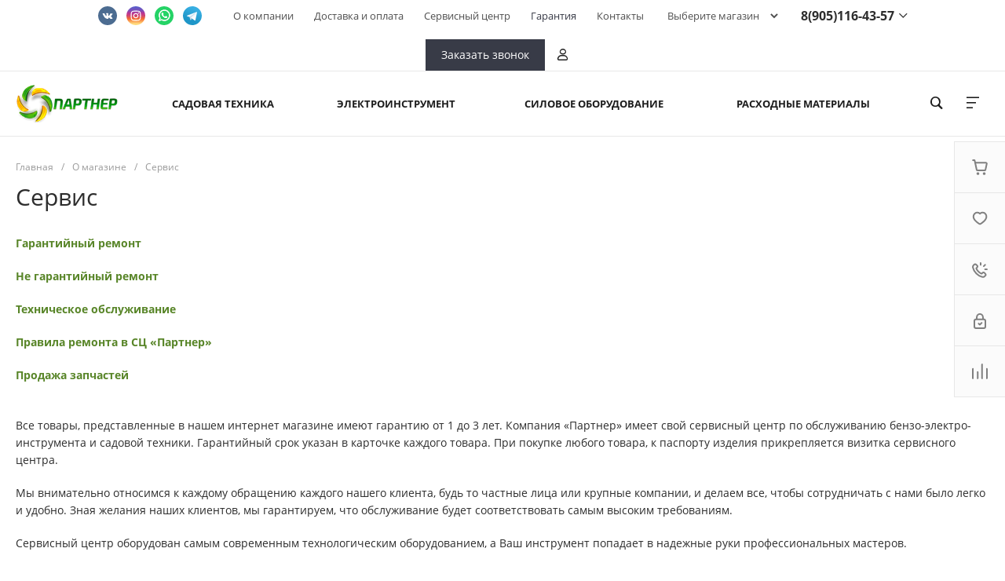

--- FILE ---
content_type: text/html; charset=UTF-8
request_url: https://www.partner48.ru/help/guaranty/
body_size: 68686
content:
<!DOCTYPE html>
<html lang="ru">
    <head>

<!-- Yandex.Metrika counter -->
<script type="text/javascript">
    (function(m,e,t,r,i,k,a){
        m[i]=m[i]||function(){(m[i].a=m[i].a||[]).push(arguments)};
        m[i].l=1*new Date();
        for (var j = 0; j < document.scripts.length; j++) {if (document.scripts[j].src === r) { return; }}
        k=e.createElement(t),a=e.getElementsByTagName(t)[0],k.async=1,k.src=r,a.parentNode.insertBefore(k,a)
    })(window, document,'script','https://mc.yandex.ru/metrika/tag.js', 'ym');

    ym(77771038, 'init', {webvisor:true, clickmap:true, ecommerce:"dataLayer", accurateTrackBounce:true, trackLinks:true});
</script>
<noscript><div><img src="https://mc.yandex.ru/watch/77771038" style="position:absolute; left:-9999px;" alt="" /></div></noscript>
<!-- /Yandex.Metrika counter -->

                <title>Сервис</title>
        <meta http-equiv="Content-Type" content="text/html; charset=UTF-8" />
<meta name="keywords" content="Купить, Интернет-магазин" />
<meta name="description" content="Интернет-магазин" />
<link href="/bitrix/js/ui/design-tokens/dist/ui.design-tokens.min.css?172053224523463" type="text/css"  rel="stylesheet" />
<link href="/bitrix/js/ui/fonts/opensans/ui.font.opensans.min.css?17111058302320" type="text/css"  rel="stylesheet" />
<link href="/bitrix/js/main/popup/dist/main.popup.bundle.min.css?176095096828056" type="text/css"  rel="stylesheet" />
<link href="/bitrix/cache/css/s1/universe_s1/template_f8383a63d786d86dc2a0842cfbed9fdd/template_f8383a63d786d86dc2a0842cfbed9fdd_v1.css?1765265747736476" type="text/css"  data-template-style="true" rel="stylesheet" />
<script>if(!window.BX)window.BX={};if(!window.BX.message)window.BX.message=function(mess){if(typeof mess==='object'){for(let i in mess) {BX.message[i]=mess[i];} return true;}};</script>
<script>(window.BX||top.BX).message({"JS_CORE_LOADING":"Загрузка...","JS_CORE_NO_DATA":"- Нет данных -","JS_CORE_WINDOW_CLOSE":"Закрыть","JS_CORE_WINDOW_EXPAND":"Развернуть","JS_CORE_WINDOW_NARROW":"Свернуть в окно","JS_CORE_WINDOW_SAVE":"Сохранить","JS_CORE_WINDOW_CANCEL":"Отменить","JS_CORE_WINDOW_CONTINUE":"Продолжить","JS_CORE_H":"ч","JS_CORE_M":"м","JS_CORE_S":"с","JSADM_AI_HIDE_EXTRA":"Скрыть лишние","JSADM_AI_ALL_NOTIF":"Показать все","JSADM_AUTH_REQ":"Требуется авторизация!","JS_CORE_WINDOW_AUTH":"Войти","JS_CORE_IMAGE_FULL":"Полный размер"});</script>

<script src="/bitrix/js/main/core/core.min.js?1760951051229643"></script>

<script>BX.Runtime.registerExtension({"name":"main.core","namespace":"BX","loaded":true});</script>
<script>BX.setJSList(["\/bitrix\/js\/main\/core\/core_ajax.js","\/bitrix\/js\/main\/core\/core_promise.js","\/bitrix\/js\/main\/polyfill\/promise\/js\/promise.js","\/bitrix\/js\/main\/loadext\/loadext.js","\/bitrix\/js\/main\/loadext\/extension.js","\/bitrix\/js\/main\/polyfill\/promise\/js\/promise.js","\/bitrix\/js\/main\/polyfill\/find\/js\/find.js","\/bitrix\/js\/main\/polyfill\/includes\/js\/includes.js","\/bitrix\/js\/main\/polyfill\/matches\/js\/matches.js","\/bitrix\/js\/ui\/polyfill\/closest\/js\/closest.js","\/bitrix\/js\/main\/polyfill\/fill\/main.polyfill.fill.js","\/bitrix\/js\/main\/polyfill\/find\/js\/find.js","\/bitrix\/js\/main\/polyfill\/matches\/js\/matches.js","\/bitrix\/js\/main\/polyfill\/core\/dist\/polyfill.bundle.js","\/bitrix\/js\/main\/core\/core.js","\/bitrix\/js\/main\/polyfill\/intersectionobserver\/js\/intersectionobserver.js","\/bitrix\/js\/main\/lazyload\/dist\/lazyload.bundle.js","\/bitrix\/js\/main\/polyfill\/core\/dist\/polyfill.bundle.js","\/bitrix\/js\/main\/parambag\/dist\/parambag.bundle.js"]);
</script>
<script>BX.Runtime.registerExtension({"name":"pull.protobuf","namespace":"BX","loaded":true});</script>
<script>BX.Runtime.registerExtension({"name":"rest.client","namespace":"window","loaded":true});</script>
<script>(window.BX||top.BX).message({"pull_server_enabled":"N","pull_config_timestamp":0,"shared_worker_allowed":"Y","pull_guest_mode":"N","pull_guest_user_id":0,"pull_worker_mtime":1760950857});(window.BX||top.BX).message({"PULL_OLD_REVISION":"Для продолжения корректной работы с сайтом необходимо перезагрузить страницу."});</script>
<script>BX.Runtime.registerExtension({"name":"pull.client","namespace":"BX","loaded":true});</script>
<script>BX.Runtime.registerExtension({"name":"pull","namespace":"window","loaded":true});</script>
<script>BX.Runtime.registerExtension({"name":"ui.design-tokens","namespace":"window","loaded":true});</script>
<script>BX.Runtime.registerExtension({"name":"ui.fonts.opensans","namespace":"window","loaded":true});</script>
<script>BX.Runtime.registerExtension({"name":"main.popup","namespace":"BX.Main","loaded":true});</script>
<script>BX.Runtime.registerExtension({"name":"popup","namespace":"window","loaded":true});</script>
<style>@font-face {font-family: 'Open Sans';font-weight: 300;font-style: normal;src: url('/upload/intec/constructor/fonts/865/s68mu34nkv2fgtxip3ghie5i8b9b3s4w.eot#iefix');src: url('/upload/intec/constructor/fonts/865/s68mu34nkv2fgtxip3ghie5i8b9b3s4w.eot#iefix') format('embedded-opentype'), url('/upload/intec/constructor/fonts/752/grn1y3qs9upu9l3k1zidlct4c7d7cfdt.woff') format('woff'), url('/upload/intec/constructor/fonts/cbf/cjmjtus9mqhrvdl28k53n4ggghj095cz.ttf') format('truetype'); }@font-face {font-family: 'Open Sans';font-weight: 300;font-style: italic;src: url('/upload/intec/constructor/fonts/846/1br3xycsylkajqtav408wfjg6kwkwj5e.eot#iefix');src: url('/upload/intec/constructor/fonts/846/1br3xycsylkajqtav408wfjg6kwkwj5e.eot#iefix') format('embedded-opentype'), url('/upload/intec/constructor/fonts/60f/a3wnsba20c2ct44n1c0hc9nm552e8eq7.woff') format('woff'), url('/upload/intec/constructor/fonts/773/36uuepdoc20s3fnzyyzd032mvlnzpyu9.ttf') format('truetype'); }@font-face {font-family: 'Open Sans';font-weight: 400;font-style: normal;src: url('/upload/intec/constructor/fonts/86d/6v385sop4ixjdrgry0o83nrwlxodms1x.eot#iefix');src: url('/upload/intec/constructor/fonts/86d/6v385sop4ixjdrgry0o83nrwlxodms1x.eot#iefix') format('embedded-opentype'), url('/upload/intec/constructor/fonts/4f6/q7x2nltt7s197v6q8o5wm43eobzog0ew.woff') format('woff'), url('/upload/intec/constructor/fonts/be1/pcgstj15zg9shju63jzzw5kniqjl0nbi.ttf') format('truetype'); }@font-face {font-family: 'Open Sans';font-weight: 400;font-style: italic;src: url('/upload/intec/constructor/fonts/d6b/x61eh25evyb90313ydsp12pqu2a2ovsp.eot#iefix');src: url('/upload/intec/constructor/fonts/d6b/x61eh25evyb90313ydsp12pqu2a2ovsp.eot#iefix') format('embedded-opentype'), url('/upload/intec/constructor/fonts/d98/t1axpglfpg5xuwgh37736a8h31luksxt.woff') format('woff'), url('/upload/intec/constructor/fonts/240/epel2hag10cyns08sn8ochx7tnp1h76x.ttf') format('truetype'); }@font-face {font-family: 'Open Sans';font-weight: 600;font-style: normal;src: url('/upload/intec/constructor/fonts/244/9nkf5pqy512styh17cp7diarv2euf86j.eot#iefix');src: url('/upload/intec/constructor/fonts/244/9nkf5pqy512styh17cp7diarv2euf86j.eot#iefix') format('embedded-opentype'), url('/upload/intec/constructor/fonts/93b/34mzi5glu03d52bg326374btsk98wjkn.woff') format('woff'), url('/upload/intec/constructor/fonts/e10/7nz6buswhwsmeadqoon28c3oirbc74cl.ttf') format('truetype'); }@font-face {font-family: 'Open Sans';font-weight: 600;font-style: italic;src: url('/upload/intec/constructor/fonts/21d/hgoulxdah4uqsq4pfxbnevhy86nrrlf1.eot#iefix');src: url('/upload/intec/constructor/fonts/21d/hgoulxdah4uqsq4pfxbnevhy86nrrlf1.eot#iefix') format('embedded-opentype'), url('/upload/intec/constructor/fonts/6de/83rip41c9sb52ravmamxpnrzmj380on5.woff') format('woff'), url('/upload/intec/constructor/fonts/cbd/got8y4ro35xr33ti2lzkhm9my32qu9gd.ttf') format('truetype'); }@font-face {font-family: 'Open Sans';font-weight: 700;font-style: normal;src: url('/upload/intec/constructor/fonts/567/1c14f9aoheo4bxin3tqrt8ae10wkbnn8.eot#iefix');src: url('/upload/intec/constructor/fonts/567/1c14f9aoheo4bxin3tqrt8ae10wkbnn8.eot#iefix') format('embedded-opentype'), url('/upload/intec/constructor/fonts/afe/5m98hm7e8elx8y42klciujfle20rsolr.woff') format('woff'), url('/upload/intec/constructor/fonts/a9d/7m46qyfhqg4rr9egqjp4emc8y0wspr48.ttf') format('truetype'); }@font-face {font-family: 'Open Sans';font-weight: 700;font-style: italic;src: url('/upload/intec/constructor/fonts/764/s3tswgrggadaar5xtlh0jno5rc6ofbbz.eot#iefix');src: url('/upload/intec/constructor/fonts/764/s3tswgrggadaar5xtlh0jno5rc6ofbbz.eot#iefix') format('embedded-opentype'), url('/upload/intec/constructor/fonts/3b1/lgkbzfczn4qk095fmg5t9o72dj83p6qk.woff') format('woff'), url('/upload/intec/constructor/fonts/599/ecv6gew1c9xc2gxskpaq1vhflp4i4okk.ttf') format('truetype'); }</style>
<style>.intec-cl-text {
  color: #383b47 !important; }

.intec-cl-text-active:active {
  color: #383b47 !important; }

.intec-cl-text-active.active {
  color: #383b47 !important; }

.intec-cl-text-focus:focus {
  color: #383b47 !important; }

.intec-cl-text-hover:hover {
  color: #383b47 !important; }

.intec-cl-background {
  background-color: #383b47 !important;
  fill: #383b47 !important; }

.intec-cl-background-active:active {
  background-color: #383b47 !important;
  fill: #383b47 !important; }

.intec-cl-background-focus:focus {
  background-color: #383b47 !important;
  fill: #383b47 !important; }

.intec-cl-background-hover:hover {
  background-color: #383b47 !important;
  fill: #383b47 !important; }

.intec-cl-background-dark {
  background-color: #22232a !important;
  fill: #22232a !important; }

.intec-cl-background-dark-active:active {
  background-color: #22232a !important;
  fill: #22232a !important; }

.intec-cl-background-dark-focus:focus {
  background-color: #22232a !important;
  fill: #22232a !important; }

.intec-cl-background-dark-hover:hover {
  background-color: #22232a !important;
  fill: #22232a !important; }

.intec-cl-background-light {
  background-color: #4e5364 !important;
  fill: #4e5364 !important; }

.intec-cl-background-light-active:active {
  background-color: #4e5364 !important;
  fill: #4e5364 !important; }

.intec-cl-background-light-focus:focus {
  background-color: #4e5364 !important;
  fill: #4e5364 !important; }

.intec-cl-background-light-hover:hover {
  background-color: #4e5364 !important;
  fill: #4e5364 !important; }

.intec-cl-background-light-40 {
  background-color: #9b9fb0 !important;
  fill: #9b9fb0 !important; }

.intec-cl-background-light-40-active:active {
  background-color: #9b9fb0 !important;
  fill: #9b9fb0 !important; }

.intec-cl-background-light-40-focus:focus {
  background-color: #9b9fb0 !important;
  fill: #9b9fb0 !important; }

.intec-cl-background-light-40-hover:hover {
  background-color: #9b9fb0 !important;
  fill: #9b9fb0 !important; }

.intec-cl-border {
  border-color: #383b47 !important; }

.intec-cl-border-light {
  border-color: #4e5364 !important; }

.intec-cl-border-active:active {
  border-color: #383b47 !important; }

.intec-cl-border-focus:focus {
  border-color: #383b47 !important; }

.intec-cl-border-hover:hover {
  border-color: #383b47 !important; }

.intec-cl-border-light-hover:hover {
  border-color: #4e5364 !important; }

.intec-cl-text-light {
  color: #4e5364 !important; }

.intec-cl-text-light-active:active {
  color: #4e5364 !important; }

.intec-cl-text-light-focus:focus {
  color: #4e5364 !important; }

.intec-cl-text-light-hover:hover {
  color: #4e5364 !important; }

.intec-cl-text-dark {
  color: #22232a !important; }

.intec-cl-text-dark-active:active {
  color: #22232a !important; }

.intec-cl-text-dark-focus:focus {
  color: #22232a !important; }

.intec-cl-text-dark-hover:hover {
  color: #22232a !important; }

.intec-cl-background-light {
  background-color: #4e5364 !important;
  fill: #4e5364 !important; }

.intec-cl-background-light-active:active {
  background-color: #4e5364 !important; }

.intec-cl-background-light-focus:focus {
  background-color: #4e5364 !important; }

.intec-cl-background-light-hover:hover {
  background-color: #4e5364 !important; }

.intec-cl-svg svg {
  fill: #383b47 !important;
  stroke: #383b47 !important; }

.intec-cl-svg-path-fill svg path {
  fill: #383b47 !important; }

.intec-cl-svg-path-fill-hover:hover svg path {
  fill: #383b47 !important; }

.intec-cl-svg-rect-fill-hover:hover svg rect {
  fill: #383b47 !important; }

.intec-cl-svg-path-stroke svg path, .intec-cl-svg-rect-stroke svg rect {
  stroke: #383b47 !important; }

.intec-cl-svg-path-stroke-hover:hover svg path {
  stroke: #383b47 !important; }

.intec-content {
  max-width: 1384px; }

.intec-content .intec-content.intec-content-primary {
  max-width: 1384px; }

html {
  font-size: 14px;
  font-family: "Open Sans", sans-serif; }

.intec-template .intec-template-part.intec-template-part-title, .intec-template .widget .widget-header .widget-title {
  font-size: 24px; }

@media (max-width: 768px) {
  .intec-template .intec-template-part.intec-template-part-title, .intec-template .widget .widget-header .widget-title {
    font-size: 20px; } }

.intec-image-effect {
  opacity: 1;
  -webkit-transition: opacity 350ms ease-in-out;
  -moz-transition: opacity 350ms ease-in-out;
  -ms-transition: opacity 350ms ease-in-out;
  -o-transition: opacity 350ms ease-in-out;
  transition: opacity 350ms ease-in-out; }

.intec-image-effect:hover {
  opacity: 0.5; }

.intec-ui.intec-ui-control-alert.intec-ui-scheme-current {
  color: #383b47;
  background-color: #f4f4f6;
  border-color: #e8e9ed; }

.intec-ui.intec-ui-control-button.intec-ui-scheme-current {
  border-color: #383b47;
  background-color: #383b47;
  color: #fff; }
  .intec-ui.intec-ui-control-button.intec-ui-scheme-current.intec-ui-mod-transparent {
    background-color: transparent;
    color: #383b47; }
  .intec-ui.intec-ui-control-button.intec-ui-scheme-current:hover, .intec-ui.intec-ui-control-button.intec-ui-scheme-current.intec-ui-state-hover, .intec-ui.intec-ui-control-button.intec-ui-scheme-current[data-ui-state="hover"] {
    border-color: #4e5364;
    background-color: #4e5364;
    color: #fff; }
  .intec-ui.intec-ui-control-button.intec-ui-scheme-current:focus, .intec-ui.intec-ui-control-button.intec-ui-scheme-current.intec-ui-state-focus, .intec-ui.intec-ui-control-button.intec-ui-scheme-current[data-ui-state="focus"] {
    border-color: #4e5364;
    background-color: #4e5364;
    color: #fff; }
  .intec-ui.intec-ui-control-button.intec-ui-scheme-current:active, .intec-ui.intec-ui-control-button.intec-ui-scheme-current.intec-ui-state-active, .intec-ui.intec-ui-control-button.intec-ui-scheme-current[data-ui-state="active"] {
    border-color: #22232a;
    background-color: #22232a;
    color: #fff; }
  .intec-ui.intec-ui-control-button.intec-ui-scheme-current:disabled, .intec-ui.intec-ui-control-button.intec-ui-scheme-current.intec-ui-state-disabled, .intec-ui.intec-ui-control-button.intec-ui-scheme-current[data-ui-state="disabled"] {
    border-color: #0b0c0e;
    background-color: #0b0c0e;
    color: #fff; }
  .intec-ui.intec-ui-control-button.intec-ui-scheme-current.intec-ui-mod-link {
    color: #5f5f5f;
    border-color: transparent;
    background-color: transparent; }
    .intec-ui.intec-ui-control-button.intec-ui-scheme-current.intec-ui-mod-link:hover, .intec-ui.intec-ui-control-button.intec-ui-scheme-current.intec-ui-mod-link.intec-ui-state-hover, .intec-ui.intec-ui-control-button.intec-ui-scheme-current.intec-ui-mod-link[data-ui-state="hover"] {
      color: #4e5364; }
    .intec-ui.intec-ui-control-button.intec-ui-scheme-current.intec-ui-mod-link:focus, .intec-ui.intec-ui-control-button.intec-ui-scheme-current.intec-ui-mod-link.intec-ui-state-focus, .intec-ui.intec-ui-control-button.intec-ui-scheme-current.intec-ui-mod-link[data-ui-state="focus"] {
      color: #4e5364; }
    .intec-ui.intec-ui-control-button.intec-ui-scheme-current.intec-ui-mod-link:active, .intec-ui.intec-ui-control-button.intec-ui-scheme-current.intec-ui-mod-link.intec-ui-state-active, .intec-ui.intec-ui-control-button.intec-ui-scheme-current.intec-ui-mod-link[data-ui-state="active"] {
      color: #22232a; }
    .intec-ui.intec-ui-control-button.intec-ui-scheme-current.intec-ui-mod-link:disabled, .intec-ui.intec-ui-control-button.intec-ui-scheme-current.intec-ui-mod-link.intec-ui-state-disabled, .intec-ui.intec-ui-control-button.intec-ui-scheme-current.intec-ui-mod-link[data-ui-state="disabled"] {
      color: #9f9f9f; }

.intec-ui.intec-ui-control-checkbox.intec-ui-scheme-current.intec-ui-scheme-current .intec-ui-part-selector:before, .intec-ui.intec-ui-control-radiobox.intec-ui-scheme-current.intec-ui-scheme-current .intec-ui-part-selector:before {
  background-color: #fff;
  color: #fff; }
  .intec-ui.intec-ui-control-checkbox.intec-ui-scheme-current.intec-ui-scheme-current input:checked + .intec-ui-part-selector, .intec-ui.intec-ui-control-radiobox.intec-ui-scheme-current.intec-ui-scheme-current input:checked + .intec-ui-part-selector, .intec-ui.intec-ui-control-checkbox.intec-ui-scheme-current.intec-ui-scheme-current.intec-ui-state-checked .intec-ui-part-selector, .intec-ui.intec-ui-control-radiobox.intec-ui-scheme-current.intec-ui-scheme-current.intec-ui-state-checked .intec-ui-part-selector, .intec-ui.intec-ui-control-checkbox.intec-ui-scheme-current.intec-ui-scheme-current[data-ui-state="checked"] .intec-ui-part-selector, .intec-ui.intec-ui-control-radiobox.intec-ui-scheme-current.intec-ui-scheme-current[data-ui-state="checked"] .intec-ui-part-selector {
    border-color: #383b47;
    background-color: #383b47; }
    .intec-ui.intec-ui-control-checkbox.intec-ui-scheme-current.intec-ui-scheme-current input:checked + .intec-ui-part-selector:before, .intec-ui.intec-ui-control-radiobox.intec-ui-scheme-current.intec-ui-scheme-current input:checked + .intec-ui-part-selector:before, .intec-ui.intec-ui-control-checkbox.intec-ui-scheme-current.intec-ui-scheme-current.intec-ui-state-checked .intec-ui-part-selector:before, .intec-ui.intec-ui-control-radiobox.intec-ui-scheme-current.intec-ui-scheme-current.intec-ui-state-checked .intec-ui-part-selector:before, .intec-ui.intec-ui-control-checkbox.intec-ui-scheme-current.intec-ui-scheme-current[data-ui-state="checked"] .intec-ui-part-selector:before, .intec-ui.intec-ui-control-radiobox.intec-ui-scheme-current.intec-ui-scheme-current[data-ui-state="checked"] .intec-ui-part-selector:before {
      background-color: #fff;
      color: #fff; }
  .intec-ui.intec-ui-control-checkbox.intec-ui-scheme-current.intec-ui-scheme-current:hover .intec-ui-part-selector, .intec-ui.intec-ui-control-radiobox.intec-ui-scheme-current.intec-ui-scheme-current:hover .intec-ui-part-selector, .intec-ui.intec-ui-control-checkbox.intec-ui-scheme-current.intec-ui-scheme-current.intec-ui-state-hover .intec-ui-part-selector, .intec-ui.intec-ui-control-radiobox.intec-ui-scheme-current.intec-ui-scheme-current.intec-ui-state-hover .intec-ui-part-selector, .intec-ui.intec-ui-control-checkbox.intec-ui-scheme-current.intec-ui-scheme-current[data-ui-state="hover"] .intec-ui-part-selector, .intec-ui.intec-ui-control-radiobox.intec-ui-scheme-current.intec-ui-scheme-current[data-ui-state="hover"] .intec-ui-part-selector {
    border-color: #4e5364;
    background-color: #f6f6f6; }
    .intec-ui.intec-ui-control-checkbox.intec-ui-scheme-current.intec-ui-scheme-current:hover .intec-ui-part-selector:before, .intec-ui.intec-ui-control-radiobox.intec-ui-scheme-current.intec-ui-scheme-current:hover .intec-ui-part-selector:before, .intec-ui.intec-ui-control-checkbox.intec-ui-scheme-current.intec-ui-scheme-current.intec-ui-state-hover .intec-ui-part-selector:before, .intec-ui.intec-ui-control-radiobox.intec-ui-scheme-current.intec-ui-scheme-current.intec-ui-state-hover .intec-ui-part-selector:before, .intec-ui.intec-ui-control-checkbox.intec-ui-scheme-current.intec-ui-scheme-current[data-ui-state="hover"] .intec-ui-part-selector:before, .intec-ui.intec-ui-control-radiobox.intec-ui-scheme-current.intec-ui-scheme-current[data-ui-state="hover"] .intec-ui-part-selector:before {
      background-color: #fff;
      color: #fff; }
  .intec-ui.intec-ui-control-checkbox.intec-ui-scheme-current.intec-ui-scheme-current input:focus:not(:checked) + .intec-ui-part-selector, .intec-ui.intec-ui-control-radiobox.intec-ui-scheme-current.intec-ui-scheme-current input:focus:not(:checked) + .intec-ui-part-selector, .intec-ui.intec-ui-control-checkbox.intec-ui-scheme-current.intec-ui-scheme-current.intec-ui-state-focus .intec-ui-part-selector, .intec-ui.intec-ui-control-radiobox.intec-ui-scheme-current.intec-ui-scheme-current.intec-ui-state-focus .intec-ui-part-selector, .intec-ui.intec-ui-control-checkbox.intec-ui-scheme-current.intec-ui-scheme-current[data-ui-state="focus"] .intec-ui-part-selector, .intec-ui.intec-ui-control-radiobox.intec-ui-scheme-current.intec-ui-scheme-current[data-ui-state="focus"] .intec-ui-part-selector {
    border-color: #4e5364;
    background-color: #f6f6f6; }
    .intec-ui.intec-ui-control-checkbox.intec-ui-scheme-current.intec-ui-scheme-current input:focus:not(:checked) + .intec-ui-part-selector:before, .intec-ui.intec-ui-control-radiobox.intec-ui-scheme-current.intec-ui-scheme-current input:focus:not(:checked) + .intec-ui-part-selector:before, .intec-ui.intec-ui-control-checkbox.intec-ui-scheme-current.intec-ui-scheme-current.intec-ui-state-focus .intec-ui-part-selector:before, .intec-ui.intec-ui-control-radiobox.intec-ui-scheme-current.intec-ui-scheme-current.intec-ui-state-focus .intec-ui-part-selector:before, .intec-ui.intec-ui-control-checkbox.intec-ui-scheme-current.intec-ui-scheme-current[data-ui-state="focus"] .intec-ui-part-selector:before, .intec-ui.intec-ui-control-radiobox.intec-ui-scheme-current.intec-ui-scheme-current[data-ui-state="focus"] .intec-ui-part-selector:before {
      background-color: #fff;
      color: #fff; }
  .intec-ui.intec-ui-control-checkbox.intec-ui-scheme-current.intec-ui-scheme-current:active .intec-ui-part-selector, .intec-ui.intec-ui-control-radiobox.intec-ui-scheme-current.intec-ui-scheme-current:active .intec-ui-part-selector, .intec-ui.intec-ui-control-checkbox.intec-ui-scheme-current.intec-ui-scheme-current.intec-ui-state-active .intec-ui-part-selector, .intec-ui.intec-ui-control-radiobox.intec-ui-scheme-current.intec-ui-scheme-current.intec-ui-state-active .intec-ui-part-selector, .intec-ui.intec-ui-control-checkbox.intec-ui-scheme-current.intec-ui-scheme-current[data-ui-state="active"] .intec-ui-part-selector, .intec-ui.intec-ui-control-radiobox.intec-ui-scheme-current.intec-ui-scheme-current[data-ui-state="active"] .intec-ui-part-selector {
    border-color: #22232a;
    background-color: #22232a; }
    .intec-ui.intec-ui-control-checkbox.intec-ui-scheme-current.intec-ui-scheme-current:active .intec-ui-part-selector:before, .intec-ui.intec-ui-control-radiobox.intec-ui-scheme-current.intec-ui-scheme-current:active .intec-ui-part-selector:before, .intec-ui.intec-ui-control-checkbox.intec-ui-scheme-current.intec-ui-scheme-current.intec-ui-state-active .intec-ui-part-selector:before, .intec-ui.intec-ui-control-radiobox.intec-ui-scheme-current.intec-ui-scheme-current.intec-ui-state-active .intec-ui-part-selector:before, .intec-ui.intec-ui-control-checkbox.intec-ui-scheme-current.intec-ui-scheme-current[data-ui-state="active"] .intec-ui-part-selector:before, .intec-ui.intec-ui-control-radiobox.intec-ui-scheme-current.intec-ui-scheme-current[data-ui-state="active"] .intec-ui-part-selector:before {
      background-color: #fff;
      color: #fff; }

.intec-ui.intec-ui-control-switch.intec-ui-scheme-current.intec-ui-scheme-current input:checked + .intec-ui-part-selector, .intec-ui.intec-ui-control-switch.intec-ui-scheme-current.intec-ui-scheme-current.intec-ui-state-checked .intec-ui-part-selector, .intec-ui.intec-ui-control-switch.intec-ui-scheme-current.intec-ui-scheme-current[data-ui-state="checked"] .intec-ui-part-selector {
  border-color: #383b47;
  background-color: #383b47; }
  .intec-ui.intec-ui-control-switch.intec-ui-scheme-current.intec-ui-scheme-current input:checked + .intec-ui-part-selector:before, .intec-ui.intec-ui-control-switch.intec-ui-scheme-current.intec-ui-scheme-current.intec-ui-state-checked .intec-ui-part-selector:before, .intec-ui.intec-ui-control-switch.intec-ui-scheme-current.intec-ui-scheme-current[data-ui-state="checked"] .intec-ui-part-selector:before {
    background-color: #fff;
    color: #fff; }
  .intec-ui.intec-ui-control-switch.intec-ui-scheme-current.intec-ui-scheme-current:active .intec-ui-part-selector, .intec-ui.intec-ui-control-switch.intec-ui-scheme-current.intec-ui-scheme-current.intec-ui-state-active .intec-ui-part-selector, .intec-ui.intec-ui-control-switch.intec-ui-scheme-current.intec-ui-scheme-current[data-ui-state="active"] .intec-ui-part-selector {
    border-color: #22232a;
    background-color: #22232a; }
  .intec-ui.intec-ui-control-switch.intec-ui-scheme-current.intec-ui-scheme-current:active .intec-ui-part-selector:before, .intec-ui.intec-ui-control-switch.intec-ui-scheme-current.intec-ui-scheme-current.intec-ui-state-active .intec-ui-part-selector:before, .intec-ui.intec-ui-control-switch.intec-ui-scheme-current.intec-ui-scheme-current[data-ui-state="active"] .intec-ui-part-selector:before {
    background-color: #fff;
    color: #fff; }

.intec-ui.intec-ui-control-numeric.intec-ui-scheme-current .intec-ui-part-increment:hover, .intec-ui.intec-ui-control-numeric.intec-ui-scheme-current .intec-ui-part-decrement:hover {
  color: #383b47 !important; }

.intec-ui.intec-ui-control-tabs.intec-ui-scheme-current .intec-ui-part-tab:hover, .intec-ui.intec-ui-control-tabs.intec-ui-scheme-current .intec-ui-part-tab[data-active="true"] {
  border-color: #383b47; }

.intec-ui.intec-ui-control-tabs.intec-ui-view-1.intec-ui-scheme-current .intec-ui-part-tab[data-active="true"] {
  color: #383b47; }

.intec-ui.intec-ui-control-tabs.intec-ui-view-1.intec-ui-scheme-current .intec-ui-part-tab[data-active="true"] *:after {
  background-color: #383b47; }

.intec-ui.intec-ui-control-tabs.intec-ui-view-2.intec-ui-scheme-current .intec-ui-part-tab:hover, .intec-ui.intec-ui-control-tabs.intec-ui-view-2.intec-ui-scheme-current .intec-ui-part-tab[data-active="true"] {
  background-color: #383b47; }

.intec-ui.intec-ui-control-tabs.intec-ui-view-2.intec-ui-scheme-current .intec-ui-part-tab[data-active="true"] {
  -webkit-box-shadow: 0 6px 18px rgba(56, 59, 71, 0.42);
  -moz-box-shadow: 0 6px 18px rgba(56, 59, 71, 0.42);
  box-shadow: 0 6px 18px rgba(56, 59, 71, 0.42); }

.intec-ui-markup-text, [data-ui-markup="text"] {
  font-size: 14px; }

a, [data-ui-markup="a"], .intec-ui-markup-a {
  color: #383b47; }
  a:hover, [data-ui-markup="a"]:hover, .intec-ui-markup-a:hover, a:focus, [data-ui-markup="a"]:focus, .intec-ui-markup-a:focus {
    color: #4e5364; }
  a:hover.intec-ui-mod-dashed, [data-ui-markup="a"]:hover.intec-ui-mod-dashed, .intec-ui-markup-a:hover.intec-ui-mod-dashed, a:focus.intec-ui-mod-dashed, [data-ui-markup="a"]:focus.intec-ui-mod-dashed, .intec-ui-markup-a:focus.intec-ui-mod-dashed, a:hover.intec-ui-mod-dotted, [data-ui-markup="a"]:hover.intec-ui-mod-dotted, .intec-ui-markup-a:hover.intec-ui-mod-dotted, a:focus.intec-ui-mod-dotted, [data-ui-markup="a"]:focus.intec-ui-mod-dotted, .intec-ui-markup-a:focus.intec-ui-mod-dotted {
    border-color: #4e5364; }
  a:active, [data-ui-markup="a"]:active, .intec-ui-markup-a:active {
    color: #22232a; }
  a:active.intec-ui-mod-dashed, [data-ui-markup="a"]:active.intec-ui-mod-dashed, .intec-ui-markup-a:active.intec-ui-mod-dashed, a:active.intec-ui-mod-dotted, [data-ui-markup="a"]:active.intec-ui-mod-dotted, .intec-ui-markup-a:active.intec-ui-mod-dotted {
    border-color: #22232a; }

blockquote:before, [data-ui-markup="blockquote"]:before, .intec-ui-markup-blockquote:before {
  background-color: #383b47; }

ul > li:before, [data-ui-markup="ul"] > [data-ui-markup="li"]:before, .intec-ui-markup-ul > .intec-ui-markup-li:before {
  color: #383b47; }

ol > li:before, [data-ui-markup="ol"] > [data-ui-markup="li"]:before, .intec-ui-markup-ol > .intec-ui-markup-li:before {
  color: #383b47; }
</style>
<style>.ns-bitrix.c-menu.c-menu-horizontal-1 .menu-item.menu-item-default .menu-submenu .menu-submenu-item:hover > .menu-submenu-item-text, .ns-bitrix.c-menu.c-menu-horizontal-2 .menu-item .menu-submenu .menu-submenu-item:hover > .menu-submenu-item-text, .c-header.c-header-template-1 .widget-view.widget-view-desktop .widget-view-desktop-1 .widget-container-menu .ns-bitrix.c-menu.c-menu-horizontal-1 .menu-item:hover .menu-item-text-wrapper, .c-header.c-header-template-1 .widget-view.widget-view-desktop .widget-view-desktop-1 .widget-container-menu .ns-bitrix.c-menu.c-menu-horizontal-1 .menu-item.menu-item-active .menu-item-text-wrapper, .c-header.c-header-template-1 .widget-view.widget-view-desktop .widget-view-desktop-7 .widget-menu .ns-bitrix.c-menu.c-menu-horizontal-1 .menu-item:hover .menu-item-text-wrapper, .c-header.c-header-template-1 .widget-view.widget-view-desktop .widget-view-desktop-7 .widget-menu .ns-bitrix.c-menu.c-menu-horizontal-1 .menu-item.menu-item-active .menu-item-text-wrapper, .c-header.c-header-template-1 .widget-view.widget-view-desktop .widget-view-desktop-9 .widget-container-menu .ns-bitrix.c-menu.c-menu-horizontal-1 .menu-item:hover .menu-item-text-wrapper, .c-header.c-header-template-1 .widget-view.widget-view-desktop .widget-view-desktop-9 .widget-container-menu .ns-bitrix.c-menu.c-menu-horizontal-1 .menu-item.menu-item-active .menu-item-text-wrapper, .c-header.c-header-template-1 .widget-view.widget-view-fixed .widget-menu .ns-bitrix.c-menu.c-menu-horizontal-1 .menu-wrapper .menu-item:hover .menu-item-text-wrapper, .c-header.c-header-template-1 .widget-view.widget-view-fixed .widget-menu .ns-bitrix.c-menu.c-menu-horizontal-1 .menu-wrapper .menu-item.menu-item-active .menu-item-text-wrapper {
  color: #383b47 !important; }

.ns-bitrix.c-catalog-section.c-catalog-section-catalog-list-1 .catalog-section-item-purchase-button.catalog-section-item-purchase-button-add[data-basket-state="processing"], .ns-bitrix.c-catalog-section.c-catalog-section-catalog-text-1 .catalog-section-item-purchase-button.catalog-section-item-purchase-button-add[data-basket-state="processing"], .ns-bitrix.c-catalog-element.c-catalog-element-catalog-default-1 .catalog-element-property:before, .ns-bitrix.c-sale-order-ajax.c-sale-order-ajax-simple-1 .radio-inline:hover label:before, .ns-bitrix.c-sale-order-ajax.c-sale-order-ajax-simple-1 .radio-inline.radio-inline-checked label:before, .ns-bitrix.c-sale-order-ajax.c-sale-order-ajax-simple-1 .bx-soa-pp-item-container .bx-soa-pp-company:hover .bx-soa-pp-company-graf-container, .ns-bitrix.c-sale-order-ajax.c-sale-order-ajax-simple-1 .bx-soa-pp-item-container .bx-soa-pp-company.bx-selected .bx-soa-pp-company-graf-container, .ns-intec-universe.c-tags-list.c-tags-list-default .tags-list-item input[type=checkbox]:checked + .tags-list-item-button, .ns-intec-universe.c-tags-list.c-tags-list-default .tags-list-item-button:hover {
  background: #383b47 !important; }

.ns-bitrix.c-sale-order-ajax.c-sale-order-ajax-simple-1 .bx-sls .quick-location-tag, .ns-bitrix.c-sale-order-ajax.c-sale-order-ajax-simple-1 .bx-slst .quick-location-tag {
  border: 1px solid;
  background: #fff;
  color: #383b47; }

.ns-bitrix.c-sale-order-ajax.c-sale-order-ajax-simple-1 .bx-sls .quick-location-tag:hover, .ns-bitrix.c-sale-order-ajax.c-sale-order-ajax-simple-1 .bx-slst .quick-location-tag:hover, .ns-bitrix.c-sale-order-ajax.c-sale-order-ajax-simple-1 .bx-sls .quick-location-tag:focus, .ns-bitrix.c-sale-order-ajax.c-sale-order-ajax-simple-1 .bx-slst .quick-location-tag:focus, .ns-bitrix.c-sale-order-ajax.c-sale-order-ajax-simple-1 .bx-sls .quick-location-tag:active, .ns-bitrix.c-sale-order-ajax.c-sale-order-ajax-simple-1 .bx-slst .quick-location-tag:active {
  border: 1px solid #383b47;
  background: #383b47;
  color: #fff; }

.ns-bitrix.c-catalog-element.c-catalog-element-catalog-default-1 .catalog-element-gallery-preview[data-active=true], .ns-bitrix.c-catalog-element.c-catalog-element-catalog-default-1 .catalog-element-tab a:hover, .ns-bitrix.c-catalog-element.c-catalog-element-catalog-default-1 .catalog-element-tab[data-active=true] a, .ns-bitrix.c-catalog-element.c-catalog-element-catalog-default-1 .catalog-element-tab a:focus, .ns-bitrix.c-catalog-element.c-catalog-element-catalog-default-1 .catalog-element-tab a:active, .ns-bitrix.c-catalog-element.c-catalog-element-catalog-default-1 .catalog-element-tab.active a, .ns-bitrix.c-catalog-element.c-catalog-element-catalog-default-2 .catalog-element-tab a:hover, .ns-bitrix.c-catalog-element.c-catalog-element-catalog-default-2 .catalog-element-tab a:focus, .ns-bitrix.c-catalog-element.c-catalog-element-catalog-default-2 .catalog-element-tab a:active, .ns-bitrix.c-catalog-element.c-catalog-element-catalog-default-2 .catalog-element-tab.active a, .ns-bitrix.c-sale-order-ajax.c-sale-order-ajax-simple-1 .radio-inline:hover label:before, .ns-bitrix.c-sale-order-ajax.c-sale-order-ajax-simple-1 .radio-inline.radio-inline-checked label:before, .ns-bitrix.c-sale-order-ajax.c-sale-order-ajax-simple-1 .bx-soa-pp-item-container .bx-soa-pp-company:hover .bx-soa-pp-company-graf-container, .ns-bitrix.c-sale-order-ajax.c-sale-order-ajax-simple-1 .bx-soa-pp-item-container .bx-soa-pp-company.bx-selected .bx-soa-pp-company-graf-container, .c-smart-filter.c-smart-filter-horizontal-2 [data-property-type=checkbox-picture] .smart-filter-property-value input:checked + .smart-filter-property-value-picture-wrap, .c-smart-filter.c-smart-filter-horizontal-2 [data-property-type=checkbox-text-picture] .smart-filter-property-value input:checked + .smart-filter-property-value-picture-wrap {
  border-color: #383b47 !important; }

.ns-bitrix.c-catalog-section.c-catalog-section-catalog-tile-1 .catalog-section-item-purchase-button.catalog-section-item-purchase-button-add[data-basket-state="processing"] {
  background: #4e5364 !important; }
/** Old **/
.sale-icons a.sale-icons-item:hover .sale-icons-icon, .sale-icons a.sale-icons-item.hover .sale-icons-icon, .sale-icons a.sale-icons-item:active .sale-icons-icon, .sale-icons a.sale-icons-item.active .sale-icons-icon, .intec-sections-tile > div:hover .intec-section-name, .menu.menu-horizontal .menu-item.menu-item-default .menu-submenu .menu-submenu-item:hover > .menu-submenu-item-text, .widget-catalog-categories .widget-catalog-categories-tabs .widget-catalog-categories-tab a:hover, .widget-catalog-categories .widget-catalog-categories-tabs .widget-catalog-categories-tab.active a, .c-widget.c-widget-products-1 .widget-tab:hover .widget-tab-text, .c-widget.c-widget-products-1 .widget-tab.active .widget-tab-text, .widget-catalog-categories .widget-catalog-categories-desktop .widget-catalog-categories-navigation .widget-catalog-categories-navigation-next:hover, .widget-catalog-categories .widget-catalog-categories-desktop .widget-catalog-categories-navigation .widget-catalog-categories-navigation-previous:hover, .widget-reviews .widget-reviews-view.widget-reviews-view-slider .widget-reviews-navigation .widget-reviews-navigation-next:hover, .widget-reviews .widget-reviews-view.widget-reviews-view-slider .widget-reviews-navigation .widget-reviews-navigation-previous:hover, .widget-news .widget-news-view.widget-news-view-extend .widget-news-navigation .widget-news-navigation-next:hover, .widget-news .widget-news-view.widget-news-view-extend .widget-news-navigation .widget-news-navigation-previous:hover, .footer-menu a.child-link.active, .bx-filter .bx-filter-popup-result a, .intec-sections-list .intec-section-name:hover, .intec-sections-list .intec-subsection:hover, .intec-sections-list .intec-subsection:hover span, .intec-catalog-section-tile .price-block .element-buys, .intec-catalog-section .element-properties li, .intec-item-detail .show-all-characteristics, .contacts .contacts-offices .contacts-office .contacts-information-section.contacts-contacts .contacts-email a:hover .active.widget-reviews .widget-reviews-mobile .widget-reviews-view.widget-reviews-view-blocks-2 .widget-reviews-item .widget-reviews-item-header .widget-reviews-item-name, .bx_compare .table_compare table tr td a, .news-list-filter .news-list-filter-button.news-list-filter-button-active, .news-list-filter .news-list-filter-button:hover, .bx_ordercart .bx_ordercart_order_table_container tbody td.control .delay-item:hover, .bx_ordercart .bx_ordercart_order_table_container tbody td.control .to-cart-item:hover, .bx-soa-editstep, .bx-soa-item-title a, .subscribe-block .email-block-subscribe .subscribe-info:before, .widget-reviews .widget-reviews-mobile .widget-reviews-view.widget-reviews-view-blocks-2 .widget-reviews-item .widget-reviews-item-header .widget-reviews-item-name, .intec-certificates.desktop-template.template-tiles .intec-certificates_item:hover .intec-certificates_name, .intec-sections-tile-1 > div:hover .intec-section-name, .intec-certificates.desktop-template.template-tiles .intec-certificates_item:hover .intec-certificates_name, .header .header-desktop .header-content .header-content-menu .menu.menu-horizontal .menu-wrapper .menu-item:hover .menu-item-text .menu-item-text-wrapper, .header .header-desktop .header-content .header-content-menu .menu.menu-horizontal .menu-wrapper .menu-item.menu-item-active .menu-item-text .menu-item-text-wrapper, .intec-item-detail .item-bind-items .item-bind-items-list .owl-nav .owl-prev:hover, .intec-item-detail .item-bind-items .item-bind-items-list .owl-nav .owl-next:hover, .bx-filter .bx-filter-popup-result a, .intec-panel-sort .sort-value.sort-state-active a, .header.with-banner .header-desktop .header-static .header-content .header-content-phone .header-content-phone-call .header-content-phone-call-wrapper:hover, .header.with-banner[data-banner-color=black] .header-desktop .header-info .header-info-button:hover .header-info-button-text, .header.with-banner[data-banner-color=black] .header-desktop .header-static .header-content .header-info-button:hover .header-info-button-text, .header.with-banner[data-banner-color=black] .header-static .intec-search-icon:hover, .header.with-banner[data-banner-color=white] .header-desktop .header-info .header-info-social:hover, .header.with-banner .header-desktop .header-static .menu.menu-horizontal .menu-item:hover .menu-item-text:hover, .header.with-banner .header-desktop .header-static .menu.menu-horizontal .menu-item.menu-item-active .menu-item-text, .header .header-desktop .header-static .header-info .header-info-button .header-info-button-icon, .header .header-desktop .header-static .header-content .header-info-button .header-info-button-icon, .c-rate.c-rate-template-1 .owl-carousel .owl-nav .owl-next:hover, .c-rate.c-rate-template-1 .owl-carousel .owl-nav .owl-prev:hover, .c-certificates.c-certificates-template-1 .widget-element:hover .widget-element-name, .c-header.c-header-template-1[data-transparent = 'false'] .widget-view.widget-view-desktop .widget-panel .ns-bitrix.c-search-title.c-search-title-popup-1 .search-title-button:hover .search-title-button-icon, .c-header.c-header-template-1[data-transparent = 'false'] .widget-view.widget-view-desktop .widget-panel .ns-bitrix.c-search-title.c-search-title-popup-1 .search-title-button:hover .search-title-button-text, .c-header.c-header-template-1[data-transparent = 'false'] .widget-view.widget-view-desktop .widget-panel .widget-panel-button:hover .widget-panel-button-icon, .c-header.c-header-template-1[data-transparent = 'false'] .widget-view.widget-view-desktop .widget-panel .widget-panel-button:hover .widget-panel-button-text {
  color: #383b47 !important; }

.ns-bitrix.c-catalog-element.c-catalog-element-catalog-default-1 .catalog-element-gallery-picture[data-active=true], .widget-catalog-categories .widget-catalog-categories-tabs .widget-catalog-categories-tab a:hover, .widget-catalog-categories .widget-catalog-categories-tabs .widget-catalog-categories-tab.active a, .widget-catalog-categories .widget-catalog-categories-dots .owl-dot.active, .c-widget.c-widget-products-1 .widget-tab:hover .widget-tab-text, .c-widget.c-widget-products-1 .widget-tab.active .widget-tab-text, .c-widget.c-widget-products-1 .owl-dots .owl-dot.active, .c-widget.c-widget-products-2 .owl-dots .owl-dot.active, .c-rate.c-rate-template-1 .owl-carousel .owl-dot.active, .news-list-slider .slider-dots .owl-dot .slider-dot:hover, .news-list-slider .slider-dots .owl-dot.active .slider-dot, .intec-item-detail .slider-item.active, .bx_compare .bx_sort_container .sortbutton.current, .bx_compare .bx_sort_container .sortbutton:hover, .bx_ordercart .bx_sort_container a.current, .bx-soa-section.bx-selected, .bx-soa-pp-company.bx-selected .bx-soa-pp-company-graf-container, .news-list-slider-cb .slider-dots .owl-dot .slider-dot:hover, .news-list-slider-cb .slider-dots .owl-dot.active .slider-dot, .ns-bitrix.c-catalog-section.c-catalog-section-catalog-tile-2 .catalog-section-item-offers-property-extended-value[data-state=selected] .catalog-section-item-offers-property-extended-value-image {
  border-color: #383b47 !important; }

.arrow-right {
  border-right: 25px solid #383b47 !important; }

.sale-icons a.sale-icons-item:hover .sale-icons-count, .sale-icons a.sale-icons-item.hover .sale-icons-count, .sale-icons a.sale-icons-item:active .sale-icons-count, .sale-icons a.sale-icons-item.active .sale-icons-count, .widget-catalog-categories .widget-catalog-categories-dots .owl-dot.active, .c-widget.c-widget-products-1 .owl-dots .owl-dot.active, .c-widget.c-widget-products-2 .owl-dots .owl-dot.active, .c-rate.c-rate-template-1 .owl-carousel .owl-dot.active, .intec-news-sections.template-chess .intec-news-sections_item:hover .intec-news-sections_name, .intec-news-sections.template-puzzle .intec-news-sections_item:hover .intec-news-sections_name, .intec-news-sections.template-tiles .intec-news-sections_item:hover .intec-news-sections_name, input[type=checkbox]:checked + span, .ask-question-container .ask-question-title:after {
  background-color: #22232a; }

.intec-catalog-section-tile .price-block .element-buys.active, .intec-catalog-section-tile .price-block .element-buys.added, .share-products-block .products-element .price-block .price .element-buy.active, .news-list-slider .slider-dots .owl-dot.active .slider-dot, .bx-filter .body-filter .bx-filter-parameters-box .bx-filter-popup-result, .news-list-slider .slider-dots .owl-dot .slider-dot:hover, .intec-item-detail .properties-list > li:before, .news-list-slider:hover .slider-wrapper .owl-nav .owl-prev:hover, .news-list-slider:hover .slider-wrapper .owl-nav .owl-next:hover, .widget-reviews .widget-reviews-view.widget-reviews-view-slider .widget-reviews-dots .owl-dot.active, .widget-news .widget-news-view.widget-news-view-extend .widget-news-dots .owl-dot.active, .owl-carusel-gallery.owl-theme .owl-dots .owl-dot.active span, .owl-carusel-gallery.owl-theme .owl-dots .owl-dot:hover span, .carusel-products.owl-theme .owl-dots .owl-dot.active span, .carusel-products.owl-theme .owl-dots .owl-dot:hover span, .widget-flying-basket .flying-basket-mobile-buttons-wrap .flying-basket_button_count, .bx_forgotpassword_page .description:before, .bx_registration_page .registration-info:before, .news-list-slider-cb:hover .slider-wrapper .owl-nav .owl-prev:hover, .news-list-slider-cb:hover .slider-wrapper .owl-nav .owl-next:hover, .news-list-slider-cb .slider-dots .owl-dot .slider-dot:hover, .news-list-slider-cb .slider-dots .owl-dot.active .slider-dot, .subscribe-block .checkbox input[type=checkbox]:checked + label:after, .news-list.news-list-blocks-2 .news-list-item.news-list-item-first .news-list-item-wrapper:hover .news-list-name-wrapper, .binded-products .owl-dots .owl-dot.active, .binded-products .owl-dots .owl-dot:hover, .loading-container.active, .c-categories.c-categories-template-3 .widget-element:hover .widget-element-name-wrapper, .c-smart-filter.c-smart-filter-horizontal-1 [data-property-type='checkbox'] input[type=checkbox]:checked + span, .c-smart-filter.c-smart-filter-vertical-1 [data-property-type=checkbox][data-property-view=default] .smart-filter-property-value input:checked + .smart-filter-property-value-text, .c-smart-filter.c-smart-filter-vertical-1 [data-property-type=checkbox][data-property-view=block] .smart-filter-property-value input:checked + .smart-filter-property-value-text, .c-smart-filter.c-smart-filter-vertical-1 [data-property-type=checkbox][data-property-view=tile] .smart-filter-property-value input:checked + .smart-filter-property-value-text, .c-smart-filter.c-smart-filter-horizontal-1 [data-property-type=checkbox] .smart-filter-property-value input:checked + .smart-filter-property-value-text, .c-smart-filter.c-smart-filter-vertical-1 [data-property-type=checkbox-text-picture] input:checked + .smart-filter-property-value-text-picture, .ns-intec-universe.basket-lite.basket-lite-template-1 .basket-lite-mobile-button-count {
  background-color: #383b47 !important; }

.contacts .contacts-offices .contacts-office .contacts-information-section.contacts-contacts .contacts-email a, .widget-reviews .widget-reviews-view.widget-reviews-view-slider .widget-reviews-dots .owl-dot.active, .widget-news .widget-news-view.widget-news-view-extend .widget-news-dots .owl-dot.active, .checkbox input[type=checkbox]:checked + label:after, .intec-item-detail .sku-property-value:hover, .intec-item-detail .sku-property-value.active, .news-list-slider-cb .slider-dots .owl-dot .slider-dot:hover, .news-list-slider-cb .slider-dots .owl-dot.active .slider-dot, .binded-products .owl-dots .owl-dot.active, .binded-products .owl-dots .owl-dot:hover, .c-smart-filter.c-smart-filter-horizontal-1 [data-property-type=checkbox] .smart-filter-property-value input:checked + .smart-filter-property-value-text {
  border-color: #383b47 !important; }

.widget-articles-content .widget-articles .element-big:hover .element-wrapper .header span {
  background-color: #383b47 !important; }

.c-services.c-services-template-3 .widget-element-text-wrapper, .c-advantages.c-advantages-template-4 .widget-element-name:hover .widget-element-name-wrap, .c-services.c-services-template-5 .widget-element .widget-element-name-text {
  -webkit-box-shadow: -5px 0 0 5px #383b47, 5px 0 0 5px #383b47 !important;
  -moz-box-shadow: -5px 0 0 5px #383b47, 5px 0 0 5px #383b47 !important;
  box-shadow: -5px 0 0 5px #383b47, 5px 0 0 5px #383b47 !important; }

.c-advantages.c-advantages-template-4 .widget-element-name:hover .widget-element-name-wrap, .c-categories.c-categories-template-6 .widget-element:hover .widget-element-name {
  background: #383b47 !important; }

.c-categories.c-categories-template-8 .widget-element:hover .widget-element-name {
  background: #383b47 !important; }

.c-shares.c-shares-template-3 .widget-element .widget-element-name-wrapper-2 {
  -webkit-box-shadow: -5px 0 0 5px #383b47, 5px 0 0 5px #383b47 !important;
  -moz-box-shadow: -5px 0 0 5px #383b47, 5px 0 0 5px #383b47 !important;
  box-shadow: -5px 0 0 5px #383b47, 5px 0 0 5px #383b47 !important;
  background: #383b47 !important; }

.c-advantages.c-advantages-template-11 .widget-item:hover .widget-item-counter {
  color: #383b47 !important; }

.widget.c-advantages.c-advantages-template-32 .circles-valueStroke {
  stroke: #383b47 !important; }

.widget.c-stages.c-stages-template-5 .widget-item-wrap:hover .widget-item-name-count {
  background: #383b47 !important; }

.ns-bitrix.c-sale-order-ajax.c-sale-order-ajax-simple-1 .bx-pagination li.bx-active a span {
  background: #383b47 !important;
  color: #fff; }

.ns-bitrix.c-catalog-element.c-catalog-element-catalog-default-5 [data-role="measures.select.value"].active span, .ns-bitrix.c-catalog-element.c-catalog-element-catalog-default-5 [data-role="measures.select.value"]:hover span {
  background: #9b9fb0; }
</style>
<script>(window.BX||top.BX).message({"LANGUAGE_ID":"ru","FORMAT_DATE":"DD.MM.YYYY","FORMAT_DATETIME":"DD.MM.YYYY HH:MI:SS","COOKIE_PREFIX":"BITRIX_SM","SERVER_TZ_OFFSET":"10800","UTF_MODE":"Y","SITE_ID":"s1","SITE_DIR":"\/","USER_ID":"","SERVER_TIME":1766547427,"USER_TZ_OFFSET":0,"USER_TZ_AUTO":"Y","bitrix_sessid":"53fd6fe3fd825d2508f1b36b3f7c827f"});</script>


<script src="/bitrix/js/pull/protobuf/protobuf.min.js?171110582076433"></script>
<script src="/bitrix/js/pull/protobuf/model.min.js?171110582014190"></script>
<script src="/bitrix/js/rest/client/rest.client.min.js?17111058219240"></script>
<script src="/bitrix/js/pull/client/pull.client.min.js?176095085849849"></script>
<script src="/bitrix/js/main/popup/dist/main.popup.bundle.min.js?176095115367261"></script>
<script>BX.setJSList(["\/bitrix\/templates\/universe_s1\/js\/bundle.js","\/local\/templates\/.default\/components\/bitrix\/menu\/store_sel\/script.js","\/bitrix\/components\/bitrix\/search.title\/script.js"]);</script>
<script>BX.setCSSList(["\/bitrix\/templates\/universe_s1\/css\/bundle.css","\/bitrix\/templates\/universe_s1\/css\/custom.css","\/bitrix\/templates\/universe_s1\/components\/intec.universe\/sale.basket.small\/template.2\/style.css","\/bitrix\/templates\/universe_s1\/components\/intec.universe\/sale.basket.small\/notifications.1\/style.css","\/bitrix\/templates\/universe_s1\/components\/intec.universe\/main.widget\/navigation.button.top\/style.css","\/bitrix\/templates\/universe_s1\/components\/intec.universe\/main.panel\/template.1\/style.css","\/bitrix\/templates\/universe_s1\/components\/intec.universe\/main.header\/template.1\/style.css","\/bitrix\/templates\/universe_s1\/components\/intec.universe\/main.header\/template.1\/templates\/desktop\/template.9\/style.css","\/local\/templates\/.default\/components\/bitrix\/menu\/store_sel\/style.css","\/bitrix\/templates\/universe_s1\/components\/intec.universe\/main.header\/template.1\/bitrix\/system.auth.form\/panel.1\/style.css","\/bitrix\/templates\/universe_s1\/components\/bitrix\/menu\/horizontal.1\/style.css","\/bitrix\/templates\/universe_s1\/components\/bitrix\/search.title\/popup.1\/style.css","\/bitrix\/templates\/universe_s1\/components\/bitrix\/menu\/popup.3\/style.css","\/bitrix\/templates\/universe_s1\/components\/bitrix\/search.title\/input.1\/style.css","\/bitrix\/templates\/universe_s1\/components\/intec.universe\/main.header\/template.1\/templates\/fixed\/template.1\/style.css","\/bitrix\/templates\/universe_s1\/components\/intec.universe\/main.header\/template.1\/bitrix\/system.auth.form\/icons\/style.css","\/bitrix\/templates\/universe_s1\/components\/intec.universe\/main.header\/template.1\/templates\/mobile\/template.2\/style.css","\/bitrix\/templates\/universe_s1\/components\/bitrix\/menu\/mobile.2\/style.css","\/bitrix\/templates\/universe_s1\/components\/bitrix\/breadcrumb\/.default\/style.css","\/bitrix\/templates\/universe_s1\/components\/intec.universe\/widget\/web.form.2\/style.css","\/bitrix\/templates\/universe_s1\/components\/intec.universe\/main.footer\/template.1\/style.css","\/bitrix\/templates\/universe_s1\/components\/intec.universe\/main.footer\/template.1\/templates\/template.1\/style.css","\/bitrix\/templates\/universe_s1\/components\/bitrix\/menu\/columns.1\/style.css","\/bitrix\/templates\/universe_s1\/components\/bitrix\/search.title\/input.3\/style.css"]);</script>
<script>
					(function () {
						"use strict";

						var counter = function ()
						{
							var cookie = (function (name) {
								var parts = ("; " + document.cookie).split("; " + name + "=");
								if (parts.length == 2) {
									try {return JSON.parse(decodeURIComponent(parts.pop().split(";").shift()));}
									catch (e) {}
								}
							})("BITRIX_CONVERSION_CONTEXT_s1");

							if (cookie && cookie.EXPIRE >= BX.message("SERVER_TIME"))
								return;

							var request = new XMLHttpRequest();
							request.open("POST", "/bitrix/tools/conversion/ajax_counter.php", true);
							request.setRequestHeader("Content-type", "application/x-www-form-urlencoded");
							request.send(
								"SITE_ID="+encodeURIComponent("s1")+
								"&sessid="+encodeURIComponent(BX.bitrix_sessid())+
								"&HTTP_REFERER="+encodeURIComponent(document.referrer)
							);
						};

						if (window.frameRequestStart === true)
							BX.addCustomEvent("onFrameDataReceived", counter);
						else
							BX.ready(counter);
					})();
				</script>



<script  src="/bitrix/cache/js/s1/universe_s1/template_5e29269bd76b1e3c8d778d9002709f94/template_5e29269bd76b1e3c8d778d9002709f94_v1.js?1765265747452310"></script>
<script type="text/javascript">
    template.load(function () {
        var app = this;
        var _ = app.getLibrary('_');

        app.metrika.on('reachGoal', function (name) {
            app.ecommerce.sendData({'event': name});
        });
    
        app.api.basket.on('add', function (data, item) {
            app.metrika.reachGoal('basket.add');
            
            if (!_.isNil(item))
                app.ecommerce.sendData({
                    'event': 'addToCart',
                    'ecommerce': {
                        'add': {
                            'products': [{
                                'name': item.name,
                                'id': item.id,
                                'price': item.price,
                                'category': !_.isNil(item.section) ? item.section.name : null,
                                'quantity': item.quantity
                            }]
                        }
                    }
                });
        });
    
        app.api.basket.on('remove', function (data, item) {
            app.metrika.reachGoal('basket.remove');
            
            if (!_.isNil(item))
                app.ecommerce.sendData({
                    'event': 'removeFromCart',
                    'ecommerce': {
                        'remove': {
                            'products': [{
                                'name': item.name,
                                'id': item.id,
                                'price': item.price,
                                'category': !_.isNil(item.section) ? item.section.name : null,
                                'quantity': item.quantity
                            }]
                        }
                    }
                });
        });
    
        app.api.basket.on('clear', function (items) {
            var data;
        
            app.metrika.reachGoal('basket.clear');
            
            if (!_.isNil(items)) {
                data = {
                    'event': 'removeFromCart',
                    'ecommerce': {
                        'remove': {
                            'products': []
                        }
                    }
                };
            
                _.each(items, function (item) {
                    data.ecommerce.remove.products.push({
                        'name': item.name,
                        'id': item.id,
                        'price': item.price,
                        'category': !_.isNil(item.section) ? item.section.name : null,
                        'quantity': item.quantity
                    });
                });
                
                app.ecommerce.sendData(data);
            }
        });
    }, {
        'name': '[Metrika] Events'
    });
</script>
<script type="text/javascript">
                $(function () {
                    window.template = window.template({'debug': false, 'environment': 'desktop', 'language': 'ru', 'public': true, 'site': {'id': 's1', 'directory': '/'}, 'template': {'id': 'universe_s1', 'directory': '/bitrix/templates/universe_s1/'}, 'styles': ['/bitrix/templates/universe_s1/icons/fontawesome/style.min.css', '/bitrix/templates/universe_s1/icons/glyphter/style.min.css', '/bitrix/templates/universe_s1/icons/intec/style.min.css']});
                });
            </script>


        <meta name="viewport" content="initial-scale=1.0, width=device-width">
        <meta name="cmsmagazine" content="79468b886bf88b23144291bf1d99aa1c" />
        <meta name="og:type" content="website" />
        <meta name="og:title" content="Сервис" />
        <meta name="og:description" content="Сервис" />
        <meta name="og:image" content="http://www.partner48.ru/include/logotype.png" />
        <meta name="og:url" content="http://www.partner48.ru/help/guaranty/" />
        <link rel="shortcut icon" href="/favicon.ico" type="image/x-icon">
        <link rel="apple-touch-icon" href="/favicon.png">
                    </head>
    <body class="public intec-adaptive">
                <script type="text/javascript">
    template.load(function () {
        var app = this;
        var _ = app.getLibrary('_');
        var $ = app.getLibrary('$');

        var data;
        var refresh;
        var update;

        data = {};
        data.basket = [];
        data.compare = [];

        refresh = function () {
            $('[data-basket-id]').attr('data-basket-state', 'none');
            $('[data-compare-id]').attr('data-compare-state', 'none');

            _.each(data.basket, function (item) {
                $('[data-basket-id=' + item.id + ']').attr('data-basket-state', item.delay ? 'delayed' : 'added');
            });

            _.each(data.compare, function (item) {
                $('[data-compare-id=' + item.id + ']').attr('data-compare-state', 'added');
            });
        };

        update = function () {
            $.ajax('/bitrix/templates/universe_s1/components/intec.universe/system/basket.manager/ajax.php', {
                'type': 'POST',
                'cache': false,
                'dataType': 'json',
                'data': {'BASKET': 'Y', 'COMPARE': 'Y', 'COMPARE_CODE': 'compare', 'COMPARE_NAME': 'compare', 'CACHE_TYPE': 'N', '~BASKET': 'Y', '~COMPARE': 'Y', '~COMPARE_NAME': 'compare', '~CACHE_TYPE': 'N'},
                'success': function (response) {
                    data = response;
                    refresh();
                }
            });
        };

        $(document).on('click', '[data-basket-id][data-basket-action]', function () {
            var node = $(this);
            var id = node.data('basketId');
            var action = node.data('basketAction');
            var quantity = node.data('basketQuantity');
            var price = node.data('basketPrice');
            var data = node.data('basketData');

            if (id == null)
                return;

            if (action === 'add') {
               $(':not([data-basket-action="remove"]):not([data-basket-action="delay"])[data-basket-id=' + id + ']').attr('data-basket-state', 'processing');

                app.api.basket.add(_.merge({
                    'quantity': quantity,
                    'price': price
                }, data, {
                    'id': id
                })).run();
            } else if (action === 'remove') {
                $('[data-basket-id=' + id + '][data-basket-action="remove"],[data-basket-id=' + id + '][data-basket-action="delay"]').attr('data-basket-state', 'processing');

                app.api.basket.remove(_.merge({}, data, {
                    'id': id
                })).run();
            } else if (action === 'delay') {
                $('[data-basket-id=' + id + '][data-basket-action="remove"],[data-basket-id=' + id + '][data-basket-action="delay"]').attr('data-basket-state', 'processing');

                app.api.basket.add(_.merge({
                    'quantity': quantity,
                    'price': price
                }, data, {
                    'id': id,
                    'delay': 'Y'
                })).run();
            } else if (action === 'setQuantity') {
                $('[data-basket-id=' + id + ']').attr('data-basket-state', 'processing');

                app.api.basket.setQuantity(_.merge({
                    'quantity': quantity,
                    'price': price
                }, data, {
                    'id': id,
                    'delay': 'Y'
                })).run();
            }
        }).on('click', '[data-compare-id][data-compare-action]', function () {
            var node = $(this);
            var id = node.data('compareId');
            var action = node.data('compareAction');
            var code = node.data('compareCode');
            var iblock = node.data('compareIblock');
            var data = node.attr('compareData');

            if (id == null)
                return;

            if (action === 'add') {
                $('[data-compare-id=' + id + ']').attr('data-compare-state', 'processing');

                app.api.compare.add(_.merge({}, data, {
                    'id': id,
                    'code': code,
                    'iblock': iblock
                })).run();
            } else if (action === 'remove') {
                $('[data-compare-id=' + id + ']').attr('data-compare-state', 'processing');

                app.api.compare.remove(_.merge({}, data, {
                    'id': id,
                    'code': code,
                    'iblock': iblock
                })).run();
            }
        });

        app.api.basket.on('update', update);
        app.api.compare.on('update', update);

        update();
    }, {
        'name': '[Component] intec.universe:system (basket.manager)',
        'loader': {
            'options': {
                'await': [
                    'composite'
                ]
            }
        }
    });
</script>                <div class="intec-template" data-background-show="false" data-editor="false" data-flat="top">    <div class="intec-template-layout intec-content-wrap" data-name="wide">        <div class="intec-template-layout-header" data-global-role="header">            <div class="intec-template-layout-header-wrapper">                    <!--'start_frame_cache_HfGXzP'-->        <div id="i-0-intec-universe-sale-basket-small-template-2-gnX3eXB-N7X-" class="ns-intec-universe c-sale-basket-small c-sale-basket-small-template-2">
            <!--noindex-->
                        
<div class="sale-basket-small-content">
    <div class="sale-basket-small-switches" data-role="switches">
                    <div class="sale-basket-small-switch intec-cl-svg-path-stroke-hover"
                 data-role="switch"
                 data-tab="basket"
                 data-active="false">
                <div class="sale-basket-small-switch-wrapper">
                    <svg width="20" height="20" viewBox="0 0 20 20" fill="none" xmlns="http://www.w3.org/2000/svg">
                        <path d="M4.00974 4.33374L3.28925 1.09317H1.20557" stroke="#808080" stroke-width="2" stroke-linecap="round" stroke-linejoin="round"/>
                        <path fill-rule="evenodd" clip-rule="evenodd" d="M5.91355 13.2021L4.01025 4.33374H17.6833C18.3714 4.33374 18.8834 4.96781 18.7397 5.64077L17.1173 13.2021C17.0103 13.7001 16.5707 14.0554 16.0608 14.0554H6.96889C6.46012 14.0554 6.02048 13.7001 5.91355 13.2021Z" stroke="#808080" stroke-width="2" stroke-linecap="round" stroke-linejoin="round"/>
                        <path d="M15.5058 17.3687C15.093 17.3687 14.758 17.7037 14.762 18.1165C14.762 18.5293 15.097 18.8643 15.5098 18.8643C15.9226 18.8643 16.2576 18.5293 16.2576 18.1165C16.2556 17.7037 15.9206 17.3687 15.5058 17.3687" stroke="#808080" stroke-width="2" stroke-linecap="round" stroke-linejoin="round"/>
                        <path d="M7.52977 17.3687C7.11697 17.3687 6.78195 17.7037 6.78593 18.1165C6.78394 18.5293 7.11896 18.8643 7.53176 18.8643C7.94456 18.8643 8.27958 18.5293 8.27958 18.1165C8.27958 17.7037 7.94456 17.3687 7.52977 17.3687" stroke="#808080" stroke-width="2" stroke-linecap="round" stroke-linejoin="round"/>
                    </svg>
                                    </div>
            </div>
                            <div class="sale-basket-small-switch intec-cl-svg-path-stroke-hover"
                 data-role="switch"
                 data-tab="delayed"
                 data-active="false">
                <div class="sale-basket-small-switch-wrapper">
                    <svg width="20" height="20" viewBox="0 0 20 20" fill="none" xmlns="http://www.w3.org/2000/svg">
                        <path fill-rule="evenodd" clip-rule="evenodd" d="M13.4837 2.63113C16.4036 2.63113 18.3656 5.37603 18.3656 7.93671C18.3656 13.1225 10.223 17.3688 10.0756 17.3688C9.92823 17.3688 1.78564 13.1225 1.78564 7.93671C1.78564 5.37603 3.7476 2.63113 6.66751 2.63113C8.34392 2.63113 9.44004 3.46934 10.0756 4.20623C10.7112 3.46934 11.8073 2.63113 13.4837 2.63113Z" stroke="#808080" stroke-width="2" stroke-linecap="round" stroke-linejoin="round"/>
                    </svg>
                                    </div>
            </div>
                            <div class="sale-basket-small-switch intec-cl-svg-path-stroke-hover"
                 data-role="switch"
                 data-tab="form"
                 data-active="false">
                <svg width="20" height="20" viewBox="0 0 20 20" fill="none" xmlns="http://www.w3.org/2000/svg">
                    <path d="M10.9041 3.29987V1M15.0025 4.92158L16.6242 3.3097M16.6343 9.02989H18.9243M8.0815 11.8497C6.93156 10.6998 6.06469 9.41222 5.48874 8.10601C5.36687 7.82983 5.43861 7.50647 5.65189 7.29319L6.45685 6.48824C7.11634 5.82874 7.11634 4.89602 6.54039 4.32007L5.38652 3.16718C4.61892 2.39958 3.37463 2.39958 2.60702 3.16718L1.9662 3.80702C1.23791 4.53531 0.934211 5.58598 1.13078 6.6278C1.61631 9.19599 3.10828 12.0079 5.51528 14.4149C7.92228 16.8219 10.7342 18.3139 13.3024 18.7994C14.3442 18.996 15.3949 18.6923 16.1232 17.964L16.763 17.3242C17.5306 16.5566 17.5306 15.3123 16.763 14.5447L15.6101 13.3918C15.0342 12.8158 14.1005 12.8158 13.5255 13.3918L12.638 14.2803C12.4247 14.4936 12.1014 14.5653 11.8252 14.4434C10.519 13.8665 9.23143 12.9986 8.0815 11.8497Z" stroke="#808080" stroke-width="2" stroke-linecap="round" stroke-linejoin="round"/>
                </svg>
            </div>
                                            <div class="sale-basket-small-switch intec-cl-svg-path-stroke-hover"
                     data-role="switch"
                     data-tab="personal"
                     data-active="false">
                    <svg width="20" height="20" viewBox="0 0 20 20" fill="none" xmlns="http://www.w3.org/2000/svg">
                        <path d="M12.3333 12.25L9.90541 14.5L8.44444 13.1504M6.11111 7.75V4.85714C6.11111 2.7269 7.85223 1 10 1C12.1478 1 13.8889 2.7269 13.8889 4.85714V7.75M15 19H5C3.89543 19 3 18.0842 3 16.9545V9.79545C3 8.66578 3.89543 7.75 5 7.75H15C16.1046 7.75 17 8.66578 17 9.79545V16.9545C17 18.0842 16.1046 19 15 19Z" stroke="#808080" stroke-width="2" stroke-linecap="round" stroke-linejoin="round"/>
                    </svg>
                </div>
                                        <a rel="nofollow" href="/catalog/compare.php" class="sale-basket-small-switch intec-cl-svg-path-stroke-hover">
                <div class="sale-basket-small-switch-wrapper">
                    <svg width="20" height="20" viewBox="0 0 20 20" fill="none" xmlns="http://www.w3.org/2000/svg">
                        <path d="M7.17546 10.807V18.8766" stroke="#808080" stroke-width="2" stroke-linecap="round" stroke-linejoin="round"/>
                        <path d="M18.8768 6.77213V18.8766" stroke="#808080" stroke-width="2" stroke-linecap="round" stroke-linejoin="round"/>
                        <path d="M12.8244 1.12337V18.8766" stroke="#808080" stroke-width="2" stroke-linecap="round" stroke-linejoin="round"/>
                        <path d="M1.12337 6.77213V18.8766" stroke="#808080" stroke-width="2" stroke-linecap="round" stroke-linejoin="round"/>
                    </svg>
                                    </div>
            </a>
            </div>

    <div class="sale-basket-small-overlay" data-role="overlay"></div>

    <div class="sale-basket-small-tabs sale-basket-small-popup" data-role="tabs">
                    <div class="sale-basket-small-tab sale-basket-small-tab-basket" data-role="tab" data-tab="basket" data-active="false">
                                    <div class="sale-basket-small-empty-basket-wrap">
                        <div class="sale-basket-small-empty-basket">
                            <div class="sale-basket-small-empty-basket-image">
                                <img src="/bitrix/templates/universe_s1/components/intec.universe/sale.basket.small/template.2/images/empty_basket.png" alt="empty basket" />
                            </div>
                            <div class="sale-basket-small-empty-basket-title">
                                Ваша корзина пуста                            </div>
                            <div class="sale-basket-small-empty-basket-text">
                                Выберите в каталоге интересующий товар<br>и нажмите кнопку «В корзину».                            </div>
                                                            <a href="/catalog/"
                                   class="sale-basket-small-empty-basket-btn intec-ui intec-ui-control-button intec-ui-scheme-current intec-ui-size-2">
                                    Перейти в каталог                                </a>
                                                    </div>
                    </div>
                            </div>
        
                    <div class="sale-basket-small-tab sale-basket-small-tab-delayed" data-role="tab" data-tab="delayed" data-active="false">
                                    <div class="sale-basket-small-empty-delayed-wrap">
                        <div class="sale-basket-small-empty-delayed">
                            <div class="sale-basket-small-empty-delayed-image">
                                <img src="/bitrix/templates/universe_s1/components/intec.universe/sale.basket.small/template.2/images/empty_delayed.png" alt="empty delayed" />
                            </div>
                            <div class="sale-basket-small-empty-delayed-title">
                                Отложенных товаров нет                            </div>
                            <div class="sale-basket-small-empty-delayed-text">
                                Выберите в каталоге интересующий товар<br>и нажмите кнопку                                 <img src="/bitrix/templates/universe_s1/components/intec.universe/sale.basket.small/template.2/images/delayed_icon.png" alt="">
                            </div>
                                                            <a href="/catalog/"
                                   class="sale-basket-small-empty-delayed-btn intec-ui intec-ui-control-button intec-ui-scheme-current intec-ui-size-2">
                                    Перейти в каталог                                </a>
                                                    </div>
                    </div>
                            </div>
        
                    <div class="sale-basket-small-tab sale-basket-small-tab-form" data-tab="form" data-active="false">
                <div class="sale-basket-small-tab-wrapper">
                                            <div class="sale-basket-small-tab-header ">
                            <div class="intec-grid intec-grid-nowrap intec-grid-a-v-center">
                                <div class="sale-basket-small-tab-title intec-grid-item">
                                    Заказать звонок                                </div>
                                <div class="sale-basket-small-header-btn-close-wrap intec-grid-item-auto">
                                    <div class="sale-basket-small-header-btn-close" data-role="button" data-action="close">
                                        <i class="fal fa-times"></i>
                                    </div>
                                </div>
                            </div>
                        </div>
                                        <div data-role="area" data-area="form" class="sale-basket-small-tab-content"></div>
                </div>
            </div>
        
                    <div class="sale-basket-small-tab sale-basket-small-tab-personal-area" data-tab="personal" data-active="false">
                <div class="sale-basket-small-tab-wrapper">
                    <div data-role="area" data-area="personal" class="sale-basket-small-tab-content"></div>
                </div>
            </div>
            </div>
</div>            <script type="text/javascript">
    template.load(function () {
        var app = this;
        var _ = app.getLibrary('_');
        var $ = app.getLibrary('$');

        var root = arguments[0].nodes;
        var switches = $('[data-role="switches"]', root);
        var products = $('[data-role="product"]', root);
        var buttons = $('[data-role="button"]', root);
        var overlay;
        var data;
        var update;
        var tabs;

        overlay = (function () {
            var overlay = $('[data-role="overlay"]', root);
            var state = false;

            overlay.open = function (animate) {
                if (state)
                    return;

                state = true;

                if (animate) {
                    overlay.css({'width' : '100%', 'height' : '100%', 'opacity': '1'}).stop().animate({
                            'opacity': 1
                        }, 500, function () {}
                    );
                } else {
                    overlay.css({'width' : '100%', 'height' : '100%', 'opacity' : 1});
                }
            };

            overlay.close = function (animate) {
                if (!state)
                    return;

                state = false;

                if (animate) {
                    overlay.css('opacity', 0).stop().animate({
                            'opacity': 0
                        }, 500, function () {
                            overlay.css({ 'width' : '', 'height' : '', 'opacity' : '' });
                        }
                    );
                } else {
                    overlay.css({'opacity' : '', 'width' : '', 'height' : ''});
                }
            };

            return overlay;
        })();

        tabs = (function () {
            var tabs = $('[data-role="tabs"]', root);
            var list = $('[data-tab]', tabs);
            var current = null;

            tabs.open = function (code, animate) {
                var tab;
                var width = {};

                tab = list.filter('[data-tab="' + code + '"]');

                if (tab.length !== 1)
                    return false;

                tabs.trigger('open', [tab]);

                width.current = tabs.width();
                current = code;

                list.css({
                    'display': '',
                    'width': ''
                }).attr('data-active', 'false');

                tab.css('display', 'block').attr('data-active', 'true');
                width.new = tab.width();

                if (animate) {
                    tab.css('width', width.current).stop().animate({
                        'width': width.new
                    }, 500, function () {
                        tab.css('width', '');
                    });
                } else {
                    tab.css('width', '');
                }

                return true;
            };

            tabs.close = function (animate) {
                var tab;

                if (current === null)
                    return;

                tab = list.filter('[data-tab="' + current + '"]');
                current = null;

                if (tab.length !== 1)
                    return;

                tabs.trigger('close', [tab]);

                if (animate) {
                    tab.stop().animate({
                        'width': 0
                    }, 500, function () {
                        list.attr('data-active', 'false');
                        tab.css({
                            'width': '',
                            'display': ''
                        });
                    });
                } else {
                    list.attr('data-active', 'false');
                    tab.css('display', '');
                }
            };

            tabs.switch = function (code, animate) {
                if (code === current) {
                    tabs.close(animate);
                    overlay.close(animate);

                    return false;
                } else {
                    tabs.open(code, animate);
                    overlay.open(animate);

                    return true;
                }
            };

            tabs.getCurrent = function () {
                return current;
            };

            return tabs;
        })();

        switches.activate = function (item) {
            item = switches.children('[data-role="switch"]').filter(item);

            if (item.length !== 1)
                return;

            item.attr('data-active', 'true');
            item.addClass('active');
        };

        switches.deactivate = function () {
            switches.children('[data-role="switch"]').attr('data-active', 'false');
            switches.children('[data-role="switch"]').removeClass('active');
        };

        tabs.on('close', function () {
            switches.deactivate();
        });

        switches.children('[data-role="switch"]').on('click', function () {
            var self = $(this);
            var tab = self.data('tab');

            switches.deactivate();

            if (tabs.switch(tab, true)) {
                switches.activate(self);
            }
        });

        overlay.on('click', function () {
            tabs.close(true);
            overlay.close(true);
        });

        buttons.on('click', function () {
            var button = $(this);
            var action = button.data('action');

            if (action === 'basket.clear') {
                app.api.basket.clear({'basket': 'Y'}).run();
            } else if (action === 'delayed.clear') {
                app.api.basket.clear({'delay': 'Y'}).run();
            } else if (action === 'close') {
                tabs.close(true);
                overlay.close(true);
            } else if (action === 'form') {
                app.api.forms.show({'id': 1, 'template': 'template.1', 'parameters': {'AJAX_OPTION_ADDITIONAL': 'i-0-intec-universe-sale-basket-small-template-2-gnX3eXB-N7X--FORM-POPUP', 'CONSENT_URL': '/company/consent/'}, 'settings': {'title': 'Заказать звонок'}});

                app.metrika.reachGoal('forms.open');
                app.metrika.reachGoal('forms..open');
            } else if (action === 'personal') {
                app.api.components.show(
                    {'component': 'bitrix:system.auth.form', 'template': 'template.1', 'parameters': {'COMPONENT_TEMPLATE': 'template.1', 'REGISTER_URL': '', 'FORGOT_PASSWORD_URL': '', 'PROFILE_URL': '/personal/profile/', 'SHOW_ERRORS': 'N'}}                );
            }
        });

                    app.api.forms.get({'id': 1, 'template': 'template.1', 'parameters': {'AJAX_OPTION_ADDITIONAL': 'i-0-intec-universe-sale-basket-small-template-2-gnX3eXB-N7X--FORM', 'CONSENT_URL': '/company/consent/'}}).then(function (response) {
                tabs.find('[data-role="area"][data-area="form"]').html(response);
            });
        
                    app.api.components.get({'component': 'bitrix:system.auth.form', 'template': 'template.1', 'parameters': {'COMPONENT_TEMPLATE': 'template.1', 'REGISTER_URL': '', 'FORGOT_PASSWORD_URL': '', 'PROFILE_URL': '/personal/profile/', 'SHOW_ERRORS': 'N', 'CONSENT_URL': '/company/consent/'}}).then(function (response) {
                tabs.find('[data-role="area"][data-area="personal"]').html(response);
            });
        
        data = {'component': 'intec.universe:sale.basket.small', 'template': 'template.2', 'parameters': {'FORM_ID': 1, 'SETTINGS_USE': 'Y', 'LAZYLOAD_USE': 'Y', 'BASKET_SHOW': 'Y', 'DELAY_SHOW': 'Y', 'PANEL_SHOW': 'N', 'AUTO': 'N', 'ANIMATE': 'N', 'TAB': null, 'CATALOG_URL': '/catalog/', 'BASKET_URL': '/personal/basket/', 'ORDER_URL': '/personal/basket/order.php', 'COMPARE_URL': '/catalog/compare.php', 'PERSONAL_URL': '/personal/profile/', 'REGISTER_URL': null, 'CONSENT_URL': '/company/consent/', 'PROFILE_URL': null, 'FORGOT_PASSWORD_URL': null, 'COMPARE_SHOW': 'Y', 'COMPARE_CODE': 'compare', 'COMPARE_IBLOCK_TYPE': 'catalogs', 'COMPARE_IBLOCK_ID': 13, 'FORM_TITLE': 'Заказать звонок', 'FORM_SHOW': 'Y', 'PERSONAL_SHOW': 'Y', 'SBERBANK_ICON_SHOW': 'Y', 'QIWI_ICON_SHOW': 'Y', 'YANDEX_MONEY_ICON_SHOW': 'Y', 'VISA_ICON_SHOW': 'Y', 'MASTERCARD_ICON_SHOW': 'Y', 'DELAYED_SHOW': 'Y', 'CACHE_TYPE': 'A', '~SETTINGS_USE': 'Y', '~PANEL_SHOW': 'Y', '~COMPARE_SHOW': 'Y', '~COMPARE_CODE': 'compare', '~COMPARE_IBLOCK_TYPE': 'catalogs', '~COMPARE_IBLOCK_ID': 13, '~AUTO': 'Y', '~FORM_ID': 1, '~FORM_TITLE': 'Заказать звонок', '~BASKET_SHOW': 'Y', '~FORM_SHOW': 'Y', '~PERSONAL_SHOW': 'Y', '~SBERBANK_ICON_SHOW': 'Y', '~QIWI_ICON_SHOW': 'Y', '~YANDEX_MONEY_ICON_SHOW': 'Y', '~VISA_ICON_SHOW': 'Y', '~MASTERCARD_ICON_SHOW': 'Y', '~DELAYED_SHOW': 'Y', '~CATALOG_URL': '/catalog/', '~BASKET_URL': '/personal/basket/', '~ORDER_URL': '/personal/basket/order.php', '~COMPARE_URL': '/catalog/compare.php', '~PERSONAL_URL': '/personal/profile/', '~CONSENT_URL': '/company/consent/', '~CACHE_TYPE': 'A', 'AJAX_MODE': 'N'}};

        update = function (tab, animate) {
            if (update.disabled)
                return;

            update.disabled = true;
            app.api.basket.off('update', update);
            app.api.compare.off('update', update);

            if (tab === true || _.isNil(tab)) {
                tab = tabs.getCurrent();
            } else if (tab === false) {
                tab = null;
            }

            data.parameters['TAB'] = tab;
            data.parameters['ANIMATE'] = animate ? 'Y' : 'N';

            app.api.components.get(data).then(function (result) {
                root.replaceWith(result);
            });
        };

        update.disabled = false;
        app.api.basket.once('update', update);
        app.api.compare.once('update', update);

        products.each(function () {
            var product = $(this);
            var id = product.data('id');
            var counter = $('[data-role="counter"]', product);
            var buttons = $('[data-role="button"]', product);
            var numeric = app.ui.createControl('numeric', _.merge({
                'node': counter
            }, counter.data('settings')));

            var changeCount = function (value) {
                app.api.basket.setQuantity({
                    'id': id,
                    'quantity': value
                }).run();
            };

            var changeCountDebounce = _.debounce(changeCount, 500);

            numeric.on('change', changeCountDebounce);
            buttons.on('click', function () {
                var button = $(this);
                var action = button.data('action');
                var data = {
                    'id': id
                };

                if (action === 'product.add') {
                    data.delay = 'N';
                    app.api.basket.add(data).run();
                } else if (action === 'product.delay') {
                    data.delay = 'Y';
                    app.api.basket.add(data).run();
                } else if (action === 'product.remove') {
                    app.api.basket.remove(data).run();
                }
            });
        });

        
            }, {
        'name': '[Component] intec.universe:sale.basket.small (template.2)',
        'nodes': '#i-0-intec-universe-sale-basket-small-template-2-gnX3eXB-N7X-',
        'loader': {
            'options': {
                'await': [
                    'composite'
                ]
            }
        }
    })
</script>            <!--/noindex-->
        </div>
    <!--'end_frame_cache_HfGXzP'-->            <!--'start_frame_cache_p98Xd0'-->            <div id="i-1-intec-universe-sale-basket-small-notifications-1-l2XUFD2FotHa" class="ns-intec-universe c-sale-basket-small c-sale-basket-small-notifications-1">
                <div class="sale-basket-small-content">
                    <div class="sale-basket-small-products" data-role="container">
                        <script type="text/javascript">
    template.load(function () {
        var app = this;
        var _ = app.getLibrary('_');
        var $ = app.getLibrary('$');

        var root = arguments[0].nodes;
        var container = $('[data-role="container"]', root);
        var data;
        var add;

        data = {'component': 'intec.universe:sale.basket.small', 'template': 'notifications.1', 'parameters': {'BASKET_URL': '/personal/basket/', 'CACHE_TYPE': 'A', '~BASKET_URL': '/personal/basket/', '~CACHE_TYPE': 'A', 'AJAX_MODE': 'N'}};

        add = function (id) {
            app.api.components.get(_.merge({}, data, {
                'parameters': {
                    'ID': id
                }
            })).then(function (result) {
                var item = $(result);
                var element;

                container.append(item);

                element = $('[data-product-id="'+id+'"]', container);
                element.attr('data-active', 'true');
                element.find('[data-role="close"]').on('click', function () {
                    element.attr('data-active', 'false');

                    setTimeout(function () {
                        item.remove();
                    }, 300);
                });

                setTimeout(function () {
                    element.attr('data-active', 'false');

                    setTimeout(function () {
                        item.remove();
                    }, 300);

                }, 5000);
            });
        };

        app.api.basket.on('add', function (data) {
            if (data.delay !== 'Y')
                add(data.id);
        });
    }, {
        'name': '[Component] intec.universe:sale.basket.small (notifications.1)',
        'nodes': '#i-1-intec-universe-sale-basket-small-notifications-1-l2XUFD2FotHa',
        'loader': {
            'options': {
                'await': [
                    'composite'
                ]
            }
        }
    });
</script>                    </div>
                </div>
            </div>
        <!--'end_frame_cache_p98Xd0'-->    <div id="i-2-intec-universe-main-widget-navigation-button-top-Hs1AKBAvoqYN" class="widget c-widget c-widget-navigation-button-top">    <div class="widget-button intec-ui intec-ui-control-button intec-ui-scheme-current" data-role="button" style="">        <div class="widget-button-wrapper">
            <svg width="12" height="17" viewBox="0 0 12 17" fill="none" xmlns="http://www.w3.org/2000/svg">
                <path d="M11 6L6 1L1 6" fill="none" stroke-width="1.5" stroke-linecap="round" stroke-linejoin="round" />
                <path d="M6 16V1" fill="none" stroke-width="1.5" stroke-linecap="round" stroke-linejoin="round" />
            </svg>
        </div>
    </div>    <script type="text/javascript">
        template.load(function (data) {
            var $ = this.getLibrary('$');

            var elements = {};
            var refresh = function () {
                var height = document.documentElement.clientHeight;

                if (elements.window.scrollTop() > height) {
                    elements.button.fadeIn();
                } else {
                    elements.button.fadeOut();
                }
            };

            elements.root = data.nodes;
            elements.button = $('[data-role="button"]', elements.root);
            elements.window = $(window);

            elements.window.on('scroll', refresh);

            elements.button.on('click', function () {
                $('html, body').stop().animate({
                    'scrollTop': 0
                }, 600);
            });

            refresh();
        }, {
            'name': '[Component] intec.universe:main.widget (navigation.button.top)',
            'nodes': '#i-2-intec-universe-main-widget-navigation-button-top-Hs1AKBAvoqYN'        });
    </script>
</div><!--'start_frame_cache_crjhkI'--><div id="i-3-intec-universe-main-panel-template-1-jQWE3mrLp0O2" class="widget c-panel c-panel-template-1" data-svg-mode="fill">    <div class="intec-content intec-content-primary">
        <div class="scrollbar scrollbar-inner" data-role="scrollbar">
            <div class="widget-body intec-grid intec-grid-a-v-start">
                                    <div class="widget-item-container intec-grid-item-5 intec-grid-item-400-4" data-active="false" data-icon="true">                        <a id="bx_1704906373_i-3-intec-universe-main-panel-template-1-jQWE3mrLp0O2_323" class="widget-item" href="/">                                                                                                                            <span class="widget-item-icon intec-ui-picture"><svg width="24" height="24" viewBox="0 0 24 24" fill="none" xmlns="http://www.w3.org/2000/svg">
	<path d="M10 20V14H14V20H19V12H22L12 3L2 12H5V20H10Z" stroke="none" />
</svg>
</span>                                                                                                                        <div class="widget-item-name">Главная</div>                                                    </a>                    </div>                                    <div class="widget-item-container intec-grid-item-5 intec-grid-item-400-4" data-active="false" data-icon="true">                        <a id="bx_1704906373_i-3-intec-universe-main-panel-template-1-jQWE3mrLp0O2_324" class="widget-item" href="/personal/profile/">                                                                                                                            <span class="widget-item-icon intec-ui-picture"><svg width="24" height="24" viewBox="0 0 24 24" fill="none" xmlns="http://www.w3.org/2000/svg">
<path d="M12 2C6.48 2 2 6.48 2 12C2 17.52 6.48 22 12 22C17.52 22 22 17.52 22 12C22 6.48 17.52 2 12 2ZM7.07 18.28C7.5 17.38 10.12 16.5 12 16.5C13.88 16.5 16.51 17.38 16.93 18.28C15.57 19.36 13.86 20 12 20C10.14 20 8.43 19.36 7.07 18.28ZM18.36 16.83C16.93 15.09 13.46 14.5 12 14.5C10.54 14.5 7.07 15.09 5.64 16.83C4.57765 15.4438 4.00131 13.7464 4 12C4 7.59 7.59 4 12 4C16.41 4 20 7.59 20 12C20 13.82 19.38 15.49 18.36 16.83ZM12 6C10.06 6 8.5 7.56 8.5 9.5C8.5 11.44 10.06 13 12 13C13.94 13 15.5 11.44 15.5 9.5C15.5 7.56 13.94 6 12 6ZM12 11C11.17 11 10.5 10.33 10.5 9.5C10.5 8.67 11.17 8 12 8C12.83 8 13.5 8.67 13.5 9.5C13.5 10.33 12.83 11 12 11Z" stroke="none"/>
</svg>
</span>                                                                                                                        <div class="widget-item-name">Кабинет</div>                                                    </a>                    </div>                                    <div class="widget-item-container intec-grid-item-5 intec-grid-item-400-4" data-active="false" data-icon="true">                        <a id="bx_1704906373_i-3-intec-universe-main-panel-template-1-jQWE3mrLp0O2_325" class="widget-item" href="/personal/basket/">                                                            <div class="widget-item-count-container">
                                    <div class="widget-item-count intec-cl-background" data-role="panel.basket" data-state="disabled"></div>
                                </div>
                                                                                                                            <span class="widget-item-icon intec-ui-picture"><svg width="24" height="24" viewBox="0 0 24 24" fill="none" xmlns="http://www.w3.org/2000/svg">
<path d="M15.55 13C16.3 13 16.96 12.59 17.3 11.97L20.88 5.48C20.9643 5.32843 21.0075 5.15747 21.0054 4.98406C21.0034 4.81064 20.956 4.64077 20.8681 4.49126C20.7803 4.34175 20.6548 4.21778 20.5043 4.13162C20.3538 4.04546 20.1834 4.00009 20.01 4H5.21L4.27 2H1V4H3L6.6 11.59L5.25 14.03C4.52 15.37 5.48 17 7 17H19V15H7L8.1 13H15.55ZM6.16 6H18.31L15.55 11H8.53L6.16 6ZM7 18C5.9 18 5.01 18.9 5.01 20C5.01 21.1 5.9 22 7 22C8.1 22 9 21.1 9 20C9 18.9 8.1 18 7 18ZM17 18C15.9 18 15.01 18.9 15.01 20C15.01 21.1 15.9 22 17 22C18.1 22 19 21.1 19 20C19 18.9 18.1 18 17 18Z" stroke="none"/>
</svg>
</span>                                                                                                                        <div class="widget-item-name">Корзина</div>                                                    </a>                    </div>                                    <div class="widget-item-container intec-grid-item-5 intec-grid-item-400-4" data-active="false" data-icon="true">                        <a id="bx_1704906373_i-3-intec-universe-main-panel-template-1-jQWE3mrLp0O2_326" class="widget-item" href="/personal/basket/?delay=Y">                                                            <div class="widget-item-count-container">
                                    <div class="widget-item-count intec-cl-background" data-role="panel.delayed" data-state="disabled"></div>
                                </div>
                                                                                                                            <span class="widget-item-icon intec-ui-picture"><svg width="24" height="24" viewBox="0 0 24 24" fill="none" xmlns="http://www.w3.org/2000/svg">
<path d="M16.5 3C14.76 3 13.09 3.81 12 5.09C10.91 3.81 9.24 3 7.5 3C4.42 3 2 5.42 2 8.5C2 12.28 5.4 15.36 10.55 20.04L12 21.35L13.45 20.03C18.6 15.36 22 12.28 22 8.5C22 5.42 19.58 3 16.5 3ZM12.1 18.55L12 18.65L11.9 18.55C7.14 14.24 4 11.39 4 8.5C4 6.5 5.5 5 7.5 5C9.04 5 10.54 5.99 11.07 7.36H12.94C13.46 5.99 14.96 5 16.5 5C18.5 5 20 6.5 20 8.5C20 11.39 16.86 14.24 12.1 18.55Z" stroke="none"/>
</svg>
</span>                                                                                                                        <div class="widget-item-name">Избранные</div>                                                    </a>                    </div>                                    <div class="widget-item-container intec-grid-item-5 intec-grid-item-400-4" data-active="false" data-icon="true">                        <a id="bx_1704906373_i-3-intec-universe-main-panel-template-1-jQWE3mrLp0O2_327" class="widget-item" href="/catalog/compare.php">                                                                                                                            <span class="widget-item-icon intec-ui-picture"><svg width="24" height="24" viewBox="0 0 24 24" fill="none" xmlns="http://www.w3.org/2000/svg">
<path d="M9.01 14H2V16H9.01V19L13 15L9.01 11V14ZM14.99 13V10H22V8H14.99V5L11 9L14.99 13Z" stroke="none"/>
</svg>
</span>                                                                                                                        <div class="widget-item-name">Сравнение</div>                                                    </a>                    </div>                                            </div>
        </div>
    </div>
    <script type="text/javascript">
    template.load(function (data) {
        var _ = this.getLibrary('_');
        var $ = this.getLibrary('$');
        var app = this;
        var panel = {
            'compare': {
                'use': false,
                'code': 'compare',
                'key': 13,
                'element': $('[data-role="panel.compare"]', data.nodes)
            },
            'basket': {
                'use': true,
                'element': $('[data-role="panel.basket"]', data.nodes)
            },
            'delay': {
                'use': true,
                'element': $('[data-role="panel.delayed"]', data.nodes)
            },
            'scroll': {
                'area': $(window),
                'content': $('[data-role="scrollbar"]', data.nodes),
                'value': 0
            },
            'getBasketCount': function (data) {
                var result = {
                    'basket': 0,
                    'delay': 0
                };

                _.each(data.items, function (item) {
                    if (item.isDelay)
                        ++result.delay;
                    else
                        ++result.basket;
                });

                return result;
            },
            'setCounter': function (element, count) {
                element.attr('data-state', count > 0 ? 'active' : 'disabled').html(count);
            }
        };

        var panelFixed = false;

        panel.scroll.content.scrollbar();

        panel.setCompareCount = function () {
            app.api.compare.getItems({
                'code': panel.compare.code
            }).run().then(function (response) {
                if (_.has(response, panel.compare.key))
                    panel.setCounter(panel.compare.element, response[panel.compare.key].length);
            });
        };

        panel.updateScroll = function () {
            if (panel.scroll.area.width() > 768) {
                data.nodes.attr('data-in', false);

                return;
            }

            var scrollCurrent = panel.scroll.area.scrollTop();

            if (scrollCurrent > 100 && scrollCurrent > panel.scroll.value) {
                if (!panelFixed)
                    data.nodes.attr('data-in', false);
            } else {
                data.nodes.attr('data-in', true);
            }

            panel.scroll.value = scrollCurrent;
        };

        panel.scroll.area.on('scroll', _.throttle(panel.updateScroll, 150, {
            'trailing': false,
            'leading': true
        }));

        panel.updateScroll();

        if (panel.compare.use) {
            app.api.compare.on('update', panel.setCompareCount);

            panel.setCompareCount();
        }

        if (panel.basket.use || panel.delay.use) {
            app.basket.on('update', function (data) {
                var count = panel.getBasketCount(data);

                if (panel.basket.use)
                    panel.setCounter(panel.basket.element, count.basket);

                if (panel.delay.use)
                    panel.setCounter(panel.delay.element, count.delay);
            });
        }
    }, {
        'name': '[Component] intec.universe:main.panel (template.1)',
        'nodes': '#i-3-intec-universe-main-panel-template-1-jQWE3mrLp0O2',
        'loader': {
            'options': {
                'await': [
                    'composite'
                ]
            }
        }
    });
</script></div><!--'end_frame_cache_crjhkI'--><div id="i-3-intec-universe-main-panel-template-1-jQWE3mrLp0O2" class="widget c-panel c-panel-template-1" data-svg-mode="fill">    <div class="intec-content intec-content-primary">
        <div class="scrollbar scrollbar-inner" data-role="scrollbar">
            <div class="widget-body intec-grid intec-grid-a-v-start">
                                    <div class="widget-item-container intec-grid-item-5 intec-grid-item-400-4" data-active="false" data-icon="true">                        <a id="bx_1704906373_i-3-intec-universe-main-panel-template-1-jQWE3mrLp0O2_323" class="widget-item" href="/">                                                                                                                            <span class="widget-item-icon intec-ui-picture"><svg width="24" height="24" viewBox="0 0 24 24" fill="none" xmlns="http://www.w3.org/2000/svg">
	<path d="M10 20V14H14V20H19V12H22L12 3L2 12H5V20H10Z" stroke="none" />
</svg>
</span>                                                                                                                        <div class="widget-item-name">Главная</div>                                                    </a>                    </div>                                    <div class="widget-item-container intec-grid-item-5 intec-grid-item-400-4" data-active="false" data-icon="true">                        <a id="bx_1704906373_i-3-intec-universe-main-panel-template-1-jQWE3mrLp0O2_324" class="widget-item" href="/personal/profile/">                                                                                                                            <span class="widget-item-icon intec-ui-picture"><svg width="24" height="24" viewBox="0 0 24 24" fill="none" xmlns="http://www.w3.org/2000/svg">
<path d="M12 2C6.48 2 2 6.48 2 12C2 17.52 6.48 22 12 22C17.52 22 22 17.52 22 12C22 6.48 17.52 2 12 2ZM7.07 18.28C7.5 17.38 10.12 16.5 12 16.5C13.88 16.5 16.51 17.38 16.93 18.28C15.57 19.36 13.86 20 12 20C10.14 20 8.43 19.36 7.07 18.28ZM18.36 16.83C16.93 15.09 13.46 14.5 12 14.5C10.54 14.5 7.07 15.09 5.64 16.83C4.57765 15.4438 4.00131 13.7464 4 12C4 7.59 7.59 4 12 4C16.41 4 20 7.59 20 12C20 13.82 19.38 15.49 18.36 16.83ZM12 6C10.06 6 8.5 7.56 8.5 9.5C8.5 11.44 10.06 13 12 13C13.94 13 15.5 11.44 15.5 9.5C15.5 7.56 13.94 6 12 6ZM12 11C11.17 11 10.5 10.33 10.5 9.5C10.5 8.67 11.17 8 12 8C12.83 8 13.5 8.67 13.5 9.5C13.5 10.33 12.83 11 12 11Z" stroke="none"/>
</svg>
</span>                                                                                                                        <div class="widget-item-name">Кабинет</div>                                                    </a>                    </div>                                    <div class="widget-item-container intec-grid-item-5 intec-grid-item-400-4" data-active="false" data-icon="true">                        <a id="bx_1704906373_i-3-intec-universe-main-panel-template-1-jQWE3mrLp0O2_325" class="widget-item" href="/personal/basket/">                                                            <div class="widget-item-count-container">
                                    <div class="widget-item-count intec-cl-background" data-role="panel.basket" data-state="disabled"></div>
                                </div>
                                                                                                                            <span class="widget-item-icon intec-ui-picture"><svg width="24" height="24" viewBox="0 0 24 24" fill="none" xmlns="http://www.w3.org/2000/svg">
<path d="M15.55 13C16.3 13 16.96 12.59 17.3 11.97L20.88 5.48C20.9643 5.32843 21.0075 5.15747 21.0054 4.98406C21.0034 4.81064 20.956 4.64077 20.8681 4.49126C20.7803 4.34175 20.6548 4.21778 20.5043 4.13162C20.3538 4.04546 20.1834 4.00009 20.01 4H5.21L4.27 2H1V4H3L6.6 11.59L5.25 14.03C4.52 15.37 5.48 17 7 17H19V15H7L8.1 13H15.55ZM6.16 6H18.31L15.55 11H8.53L6.16 6ZM7 18C5.9 18 5.01 18.9 5.01 20C5.01 21.1 5.9 22 7 22C8.1 22 9 21.1 9 20C9 18.9 8.1 18 7 18ZM17 18C15.9 18 15.01 18.9 15.01 20C15.01 21.1 15.9 22 17 22C18.1 22 19 21.1 19 20C19 18.9 18.1 18 17 18Z" stroke="none"/>
</svg>
</span>                                                                                                                        <div class="widget-item-name">Корзина</div>                                                    </a>                    </div>                                    <div class="widget-item-container intec-grid-item-5 intec-grid-item-400-4" data-active="false" data-icon="true">                        <a id="bx_1704906373_i-3-intec-universe-main-panel-template-1-jQWE3mrLp0O2_326" class="widget-item" href="/personal/basket/?delay=Y">                                                            <div class="widget-item-count-container">
                                    <div class="widget-item-count intec-cl-background" data-role="panel.delayed" data-state="disabled"></div>
                                </div>
                                                                                                                            <span class="widget-item-icon intec-ui-picture"><svg width="24" height="24" viewBox="0 0 24 24" fill="none" xmlns="http://www.w3.org/2000/svg">
<path d="M16.5 3C14.76 3 13.09 3.81 12 5.09C10.91 3.81 9.24 3 7.5 3C4.42 3 2 5.42 2 8.5C2 12.28 5.4 15.36 10.55 20.04L12 21.35L13.45 20.03C18.6 15.36 22 12.28 22 8.5C22 5.42 19.58 3 16.5 3ZM12.1 18.55L12 18.65L11.9 18.55C7.14 14.24 4 11.39 4 8.5C4 6.5 5.5 5 7.5 5C9.04 5 10.54 5.99 11.07 7.36H12.94C13.46 5.99 14.96 5 16.5 5C18.5 5 20 6.5 20 8.5C20 11.39 16.86 14.24 12.1 18.55Z" stroke="none"/>
</svg>
</span>                                                                                                                        <div class="widget-item-name">Избранные</div>                                                    </a>                    </div>                                    <div class="widget-item-container intec-grid-item-5 intec-grid-item-400-4" data-active="false" data-icon="true">                        <a id="bx_1704906373_i-3-intec-universe-main-panel-template-1-jQWE3mrLp0O2_327" class="widget-item" href="/catalog/compare.php">                                                                                                                            <span class="widget-item-icon intec-ui-picture"><svg width="24" height="24" viewBox="0 0 24 24" fill="none" xmlns="http://www.w3.org/2000/svg">
<path d="M9.01 14H2V16H9.01V19L13 15L9.01 11V14ZM14.99 13V10H22V8H14.99V5L11 9L14.99 13Z" stroke="none"/>
</svg>
</span>                                                                                                                        <div class="widget-item-name">Сравнение</div>                                                    </a>                    </div>                                            </div>
        </div>
    </div>
    <script type="text/javascript">
    template.load(function (data) {
        var _ = this.getLibrary('_');
        var $ = this.getLibrary('$');
        var app = this;
        var panel = {
            'compare': {
                'use': false,
                'code': 'compare',
                'key': 13,
                'element': $('[data-role="panel.compare"]', data.nodes)
            },
            'basket': {
                'use': true,
                'element': $('[data-role="panel.basket"]', data.nodes)
            },
            'delay': {
                'use': true,
                'element': $('[data-role="panel.delayed"]', data.nodes)
            },
            'scroll': {
                'area': $(window),
                'content': $('[data-role="scrollbar"]', data.nodes),
                'value': 0
            },
            'getBasketCount': function (data) {
                var result = {
                    'basket': 0,
                    'delay': 0
                };

                _.each(data.items, function (item) {
                    if (item.isDelay)
                        ++result.delay;
                    else
                        ++result.basket;
                });

                return result;
            },
            'setCounter': function (element, count) {
                element.attr('data-state', count > 0 ? 'active' : 'disabled').html(count);
            }
        };

        var panelFixed = false;

        panel.scroll.content.scrollbar();

        panel.setCompareCount = function () {
            app.api.compare.getItems({
                'code': panel.compare.code
            }).run().then(function (response) {
                if (_.has(response, panel.compare.key))
                    panel.setCounter(panel.compare.element, response[panel.compare.key].length);
            });
        };

        panel.updateScroll = function () {
            if (panel.scroll.area.width() > 768) {
                data.nodes.attr('data-in', false);

                return;
            }

            var scrollCurrent = panel.scroll.area.scrollTop();

            if (scrollCurrent > 100 && scrollCurrent > panel.scroll.value) {
                if (!panelFixed)
                    data.nodes.attr('data-in', false);
            } else {
                data.nodes.attr('data-in', true);
            }

            panel.scroll.value = scrollCurrent;
        };

        panel.scroll.area.on('scroll', _.throttle(panel.updateScroll, 150, {
            'trailing': false,
            'leading': true
        }));

        panel.updateScroll();

        if (panel.compare.use) {
            app.api.compare.on('update', panel.setCompareCount);

            panel.setCompareCount();
        }

        if (panel.basket.use || panel.delay.use) {
            app.basket.on('update', function (data) {
                var count = panel.getBasketCount(data);

                if (panel.basket.use)
                    panel.setCounter(panel.basket.element, count.basket);

                if (panel.delay.use)
                    panel.setCounter(panel.delay.element, count.delay);
            });
        }
    }, {
        'name': '[Component] intec.universe:main.panel (template.1)',
        'nodes': '#i-3-intec-universe-main-panel-template-1-jQWE3mrLp0O2',
        'loader': {
            'options': {
                'await': [
                    'composite'
                ]
            }
        }
    });
</script></div>                <div style="background-color: #f8f9fb;">    <div id="i-4-intec-universe-main-header-template-1-dZcvT5yLZEp0" class="vcard widget c-header c-header-template-1" data-transparent="false">    <div class="widget-content">
        <div style="display: none;">
            <span class="url">
                <span class="value-title" title="http://www.partner48.ru/"></span>
            </span>
            <span class="fn org">
                            </span>
            <img class="photo" src="http://www.partner48.ru/include/logotype.png" alt="" />
        </div>
                    <div class="widget-view widget-view-desktop">
                                                <div class="widget-view-desktop-9">
                <div class="widget-panel">
            <div class="intec-content intec-content-visible intec-content-primary">
                <div class="intec-content-wrapper">
                    <div class="widget-panel-wrapper">
                        <div class="intec-grid intec-grid-wrap intec-grid-a-h-center intec-grid-a-v-center intec-grid-i-h-20 intec-grid-i-v-5 widget-panel-wrapper-2">                                                                                                
<!--noindex-->
<div class="widget-panel-social-wrap intec-grid-item-auto">
    <div class="widget-panel-social">
        <div class="widget-panel-social-items intec-grid intec-grid-nowrap intec-grid-i-h-6 intec-grid-a-v-center" data-role="items">                                        <div class="widget-panel-social-item-wrap intec-grid-item-auto intec-grid">
                    <a class="widget-panel-social-item intec-image-effect intec-grid-item-auto" href="https://vk.com/partner48" rel="nofollow" target="_blank">    <div class="widget-panel-social-item-icon" data-grey="false" data-social-icon="VK" data-social-icon-square="false"></div>    </a>            </div>
                                <div class="widget-panel-social-item-wrap intec-grid-item-auto intec-grid">
                    <a class="widget-panel-social-item intec-image-effect intec-grid-item-auto" href="https://instagram.com/ooopartner48/" rel="nofollow" target="_blank">    <div class="widget-panel-social-item-icon" data-grey="false" data-social-icon="INSTAGRAM" data-social-icon-square="false"></div>    </a>            </div>
                                <div class="widget-panel-social-item-wrap intec-grid-item-auto intec-grid">
                    <a class="widget-panel-social-item intec-image-effect intec-grid-item-auto" href="https://wa.me/+79601419787" rel="nofollow" target="_blank">    <div class="widget-panel-social-item-icon" data-grey="false" data-social-icon="WHATSAPP" data-social-icon-square="false"></div>    </a>            </div>
                                <div class="widget-panel-social-item-wrap intec-grid-item-auto intec-grid">
                    <a class="widget-panel-social-item intec-image-effect intec-grid-item-auto" href="https://t.me/ooo_partner_elec3" rel="nofollow" target="_blank">    <div class="widget-panel-social-item-icon" data-grey="false" data-social-icon="TELEGRAM" data-social-icon-square="false"></div>    </a>            </div>
                        </div>    </div>
</div>
                                                                                                                                                    <div class="widget-panel-menu-wrap intec-grid-item-auto">
                                    



    <div id="i-5-bitrix-menu-store_sel-LkGdQnW4WHwB" class="widget-menu widget-menu-info-1">
        <div class="widget-menu-items intec-grid intec-grid-nowrap intec-grid-a-v-center intec-grid-i-h-13">
            
            
                <div class="widget-menu-item intec-cl-text-hover intec-grid-item-auto">
                    <a class="widget-menu-item-text" href="/company/">О компании</a>
                </div>
            
            
                <div class="widget-menu-item intec-cl-text-hover intec-grid-item-auto">
                    <a class="widget-menu-item-text" href="/help/buys/delivery/">Доставка и оплата</a>
                </div>
            
            
                <div class="widget-menu-item intec-cl-text-hover intec-grid-item-auto">
                    <a class="widget-menu-item-text" href="/contacts/">Сервисный центр</a>
                </div>
            
            
                <div class="widget-menu-item widget-menu-item-active intec-cl-text intec-cl-text-hover intec-grid-item-auto">
                    <span class="widget-menu-item-text">Гарантия</span>
                </div>
            
            
                <div class="widget-menu-item intec-cl-text-hover intec-grid-item-auto">
                    <a class="widget-menu-item-text" href="/contacts/">Контакты</a>
                </div>
            
            <!-- Custom select element -->
            
                <div class="widget-menu-item intec-grid-item-auto" style="max-width: 160px;">
                    <select class="widget-menu-select" name="store_select" id="store-select-i-5-bitrix-menu-store_sel-LkGdQnW4WHwB">
                        <option value="">Выберите магазин</option>
                        
                            <option value="7" title="ул. Мира д.1">
                                Данков
                            </option>
                        
                            <option value="1" title="ул. Московское шоссе д. 18К">
                                Елец
                            </option>
                        
                            <option value="4" title="ул. Тульское шоссе 4">
                                Ефремов
                            </option>
                        
                            <option value="6" title="ул. Степанищева д. 10">
                                Задонск
                            </option>
                        
                            <option value="9" title="ул. Ленина д.119">
                                Обоянь
                            </option>
                        
                            <option value="10" title="площадь Свободы д.1">
                                Плавск
                            </option>
                        
                            <option value="12" title="Московское шоссе д.8">
                                РЦ Елец Победитель
                            </option>
                        
                            <option value="11" title="ул. Дорожная д.8">
                                Строитель
                            </option>
                        
                            <option value="5" title="ул. Ленина д.91">
                                Тербуны
                            </option>
                        
                            <option value="8" title="ул. Магистральная д.86">
                                Томаровка
                            </option>
                        
                    </select>
                    <script>
                        new StoreSelector('store-select-i-5-bitrix-menu-store_sel-LkGdQnW4WHwB');
                    </script>
                </div>
            
        </div>
    </div>
                                </div>
                                                        <!--<div class="intec-grid-item"></div>-->
                                                            <div class="widget-panel-phone-wrap intec-grid-item-auto">
                                    <div class="widget-panel-phone intec-ui-align" data-block="phone" data-multiple="true" data-expanded="false">
                                        <div class="widget-panel-phone-content">
                                            <div class="widget-phone-content-wrapper intec-grid intec-grid-o-vertical">
                                                                                                                                                            <a href="tel:89051164357" class="tel widget-panel-phone-text intec-cl-text-hover" data-block-action="popup.open">
                                                            <span class="value">8(905)116-43-57</span>
                                                        </a>
                                                                                                                                                </div>
                                                                                            <div class="widget-panel-phone-popup" data-block-element="popup">
                                                    <div class="widget-panel-phone-popup-wrapper scrollbar-inner">
                                                                                                                                                                                    <div class="widget-panel-phone-popup-contacts">
                                                                                                                                            <a href="tel:89051164357" class="tel widget-panel-phone-popup-contact phone intec-cl-text-hover">
                                                                            <span class="value">8(905)116-43-57</span>
                                                                        </a>
                                                                                                                                                                                                                <div class="widget-panel-phone-popup-contact address adr">
                                                                            <span class="locality">г. Елец, Московское шоссе, 18К</span>
                                                                        </div>
                                                                                                                                                                                                                                                                                    <a href="mailto:elec1@partner48.ru" class="email widget-panel-phone-popup-contact email intec-cl-text-hover">
                                                                            elec1@partner48.ru                                                                        </a>
                                                                                                                                    </div>
                                                                                                                            <div class="widget-panel-phone-popup-contacts">
                                                                                                                                            <a href="tel:89030284806" class="tel widget-panel-phone-popup-contact phone intec-cl-text-hover">
                                                                            <span class="value">8(903)028-48-06</span>
                                                                        </a>
                                                                                                                                                                                                                <div class="widget-panel-phone-popup-contact address adr">
                                                                            <span class="locality">г. Елец, ул. Свердлова, 27</span>
                                                                        </div>
                                                                                                                                                                                                                                                                                    <a href="mailto:elec3@pobeditel48.ru" class="email widget-panel-phone-popup-contact email intec-cl-text-hover">
                                                                            elec3@pobeditel48.ru                                                                        </a>
                                                                                                                                    </div>
                                                                                                                            <div class="widget-panel-phone-popup-contacts">
                                                                                                                                            <a href="tel:89030284948" class="tel widget-panel-phone-popup-contact phone intec-cl-text-hover">
                                                                            <span class="value">8(903)028-49-48</span>
                                                                        </a>
                                                                                                                                                                                                                <div class="widget-panel-phone-popup-contact address adr">
                                                                            <span class="locality">г. Данков, ул. Мира, 1</span>
                                                                        </div>
                                                                                                                                                                                                                                                                                    <a href="mailto:dankov@pobeditel48.ru" class="email widget-panel-phone-popup-contact email intec-cl-text-hover">
                                                                            dankov@pobeditel48.ru                                                                        </a>
                                                                                                                                    </div>
                                                                                                                            <div class="widget-panel-phone-popup-contacts">
                                                                                                                                            <a href="tel:89030284370" class="tel widget-panel-phone-popup-contact phone intec-cl-text-hover">
                                                                            <span class="value">8(903)028-43-70 </span>
                                                                        </a>
                                                                                                                                                                                                                <div class="widget-panel-phone-popup-contact address adr">
                                                                            <span class="locality">г. Тербуны, ул. Ленина, 91</span>
                                                                        </div>
                                                                                                                                                                                                                                                                                    <a href="mailto:terbuny@pobeditel48.ru" class="email widget-panel-phone-popup-contact email intec-cl-text-hover">
                                                                            terbuny@pobeditel48.ru                                                                        </a>
                                                                                                                                    </div>
                                                                                                                            <div class="widget-panel-phone-popup-contacts">
                                                                                                                                            <a href="tel:89030285164" class="tel widget-panel-phone-popup-contact phone intec-cl-text-hover">
                                                                            <span class="value">8(903)028-51-64</span>
                                                                        </a>
                                                                                                                                                                                                                <div class="widget-panel-phone-popup-contact address adr">
                                                                            <span class="locality">г. Задонск, ул. Крупской, 59</span>
                                                                        </div>
                                                                                                                                                                                                                                                                                    <a href="mailto:zadonsk@pobeditel48.ru" class="email widget-panel-phone-popup-contact email intec-cl-text-hover">
                                                                            zadonsk@pobeditel48.ru                                                                        </a>
                                                                                                                                    </div>
                                                                                                                            <div class="widget-panel-phone-popup-contacts">
                                                                                                                                            <a href="tel:89030284483" class="tel widget-panel-phone-popup-contact phone intec-cl-text-hover">
                                                                            <span class="value">8(903)028-44-83</span>
                                                                        </a>
                                                                                                                                                                                                                <div class="widget-panel-phone-popup-contact address adr">
                                                                            <span class="locality">г. Ефремов, шоссе Тульское, 4 (возле супермаркета «Магнит»)</span>
                                                                        </div>
                                                                                                                                                                                                                                                                                    <a href="mailto:efremov2@pobeditel48.ru" class="email widget-panel-phone-popup-contact email intec-cl-text-hover">
                                                                            efremov2@pobeditel48.ru                                                                        </a>
                                                                                                                                    </div>
                                                                                                                            <div class="widget-panel-phone-popup-contacts">
                                                                                                                                            <a href="tel:89051168394" class="tel widget-panel-phone-popup-contact phone intec-cl-text-hover">
                                                                            <span class="value">8(905)116-83-94</span>
                                                                        </a>
                                                                                                                                                                                                                <div class="widget-panel-phone-popup-contact address adr">
                                                                            <span class="locality">г. Плавск, Площадь Свободы, д.1</span>
                                                                        </div>
                                                                                                                                                                                                                                                                                    <a href="mailto:plavsk@pobeditel48.ru" class="email widget-panel-phone-popup-contact email intec-cl-text-hover">
                                                                            plavsk@pobeditel48.ru                                                                        </a>
                                                                                                                                    </div>
                                                                                                                            <div class="widget-panel-phone-popup-contacts">
                                                                                                                                            <a href="tel:89606339003" class="tel widget-panel-phone-popup-contact phone intec-cl-text-hover">
                                                                            <span class="value">8(960)633-90-03</span>
                                                                        </a>
                                                                                                                                                                                                                <div class="widget-panel-phone-popup-contact address adr">
                                                                            <span class="locality">г. Томаровка, ул. Магистральная, 86Д</span>
                                                                        </div>
                                                                                                                                                                                                                                                                                    <a href="mailto:tomarovka@pobeditel48.ru" class="email widget-panel-phone-popup-contact email intec-cl-text-hover">
                                                                            tomarovka@pobeditel48.ru                                                                        </a>
                                                                                                                                    </div>
                                                                                                                            <div class="widget-panel-phone-popup-contacts">
                                                                                                                                            <a href="tel:89606339263" class="tel widget-panel-phone-popup-contact phone intec-cl-text-hover">
                                                                            <span class="value">8(960)633-92-63</span>
                                                                        </a>
                                                                                                                                                                                                                <div class="widget-panel-phone-popup-contact address adr">
                                                                            <span class="locality">г. Строитель, ул. Дорожная, 8</span>
                                                                        </div>
                                                                                                                                                                                                                                                                                    <a href="mailto:stroitel@pobeditel48.ru" class="email widget-panel-phone-popup-contact email intec-cl-text-hover">
                                                                            stroitel@pobeditel48.ru                                                                        </a>
                                                                                                                                    </div>
                                                                                                                            <div class="widget-panel-phone-popup-contacts">
                                                                                                                                            <a href="tel:89606957427" class="tel widget-panel-phone-popup-contact phone intec-cl-text-hover">
                                                                            <span class="value">8(960)695-74-27</span>
                                                                        </a>
                                                                                                                                                                                                                <div class="widget-panel-phone-popup-contact address adr">
                                                                            <span class="locality">г. Обоянь, ул. Ленина, 119</span>
                                                                        </div>
                                                                                                                                                                                                                                                                                    <a href="mailto:oboyan@pobeditel48.ru" class="email widget-panel-phone-popup-contact email intec-cl-text-hover">
                                                                            oboyan@pobeditel48.ru                                                                        </a>
                                                                                                                                    </div>
                                                                                                                        <span class="workhours">
                                                                <span class="value-title" title=""></span>
                                                            </span>
                                                                                                                                                                        </div>
                                                </div>
                                                                                    </div>
                                                                                    <div class="widget-panel-phone-arrow far fa-chevron-down" data-block-action="popup.open"></div>
                                                                            </div>
                                </div>
                                                                                                                    <div class="widget-panel-buttons-wrap intec-grid-item-auto">
                                    <div class="widget-panel-buttons">
                                        <div class="widget-panel-buttons-wrapper">
                                                                                            <div class="widget-panel-button widget-panel-button-form intec-cl-background intec-cl-background-light-hover" data-action="forms.call.open">
                                                    <div class="widget-panel-button-wrapper intec-grid intec-grid-a-v-center">
                                                        <div class="widget-panel-button-text intec-grid-item-auto" style="color: #fff !important;">
                                                            Заказать звонок                                                        </div>
                                                    </div>
                                                </div>
                                                <script type="text/javascript">
    template.load(function (data) {
        var app = this;
        var $ = app.getLibrary('$');
        var root = data.nodes;
        var button = $('[data-action="forms.call.open"]', root);

        button.on('click', function () {
            app.api.forms.show({'id': 1, 'template': '.default', 'parameters': {'AJAX_OPTION_ADDITIONAL': 'i-4-intec-universe-main-header-template-1-dZcvT5yLZEp0_FORM_CALL', 'CONSENT_URL': '/company/consent/'}, 'settings': {'title': 'Заказать звонок'}});

            app.metrika.reachGoal('forms.open');
            app.metrika.reachGoal('forms.1.open');
        });
    }, {
        'name': '[Component] intec.universe:main.header (template.1) > popup-form-call)',
        'nodes': '#i-4-intec-universe-main-header-template-1-dZcvT5yLZEp0',
        'loader': {
            'name': 'lazy'
        }
    });
</script>                                                                                                                                        <!--noindex-->
<div class="widget-authorization-panel" id="i-6-bitrix-system-auth-form-panel-1-iIjGFB3HxHmm">
    <!--'start_frame_cache_Rjxcld'-->                    <div class="widget-panel-button" data-action="login">
                <div class="widget-panel-button-wrapper intec-grid intec-grid-a-v-center intec-cl-text-hover">
                    <div class="widget-panel-button-icon intec-grid-item-auto glyph-icon-user_2"></div>
                </div>
            </div>
            <script type="text/javascript">
    template.load(function () {
        var $ = this.getLibrary('$');
        var app = this;
        var root = arguments[0].nodes;
        var buttons;
        var modal = {};
        var data;

        data = {'id': 'i-6-bitrix-system-auth-form-panel-1-iIjGFB3HxHmm-modal', 'title': 'Авторизация'};

        
        var modalParams = {'component': 'bitrix:system.auth.form', 'template': 'template.2', 'parameters': {'AUTH_URL': '/personal/profile/', 'AUTH_FORGOT_PASSWORD_URL': '/personal/profile/?forgot_password=yes', 'AUTH_REGISTER_URL': '/personal/profile/?register=yes', 'AJAX_MODE': 'N', 'CONSENT_URL': '/company/consent/'}, 'settings': {'title': 'Авторизация', 'parameters': {'width': 800, 'zIndex': 0, 'offsetLeft': 0, 'offsetTop': 0, 'overlay': true}}};

        modalParams.settings.parameters.closeIcon = {
            'right': '20px',
            'top': '22px'
        };

        modalParams.settings.parameters.titleBar = {
            'content': BX.create('span', {
                'html': data.title,
                'props': {
                    'className': 'access-title-bar'
                }
            })
        };

        modal.open = function () {
            app.api.components.show(modalParams);
        };

        buttons = {};
        buttons.login = $('[data-action="login"]', root);
        buttons.login.on('click', modal.open);
    }, {
        'name': '[Component] intec.universe:main.header (template.1) > bitrix:system.auth.form (panel.1)',
        'nodes': '#i-6-bitrix-system-auth-form-panel-1-iIjGFB3HxHmm',
        'loader': {
            'options': {
                'await': [
                    'composite'
                ]
            }
        }
    });
</script>
            <!--'end_frame_cache_Rjxcld'--></div><!--/noindex-->
                                                                                    </div>
                                    </div>
                                </div>
                                                    </div>                    </div>
                </div>
            </div>
        </div>
                <div class="widget-container">
            <div class="intec-content intec-content-visible intec-content-primary">
                <div class="intec-content-wrapper">
                    <div class="widget-container-wrapper intec-grid intec-grid-nowrap intec-grid-a-h-start intec-grid-a-v-center intec-grid-i-h-15">                                                    <div class="widget-container-logotype-wrap intec-grid-item-auto">
                                <a class="widget-container-item widget-container-logotype intec-ui-picture" href="/" style="width: 130px;">                                    <img width="107" src="/images/Logo_Present_G.png" height="40">                                </a>                            </div>
                                                                            <div class="widget-container-menu-wrap intec-grid-item intec-grid-item-shrink-1">
                                <div class="widget-container-item widget-container-menu">
                                                                            <div id="i-7-bitrix-menu-horizontal-1-XEVOpkwAkIZ0" class="ns-bitrix c-menu c-menu-horizontal-1" data-role="menu" data-uppercase="true" data-transparent="true" data-section-view="banner" data-submenu-view="simple.2">                    <div class="menu-overlay" data-role="overlay"></div>
                <div class="menu-wrapper menu-transparent">            <div class="menu-wrapper-2 intec-content">
                <div class="menu-wrapper-3 intec-content-wrapper">
                    <div class="menu-wrapper-4 intec-grid intec-grid-nowrap intec-grid-a-h-start intec-grid-a-v-stretch" data-role="items">
                                                                            <div class="intec-grid-item-auto menu-for-selector menu-item menu-item-default" data-role="item" data-level="0">                                <a class="menu-item-text intec-grid intec-grid-a-v-center intec-grid-a-h-center" href="/catalog/sadovaya_tekhnika/">                                                                        <div class="menu-item-text-wrapper intec-grid-item-auto intec-cl-text">                                        Садовая техника                                    </div>                                                                    </a>                                                            </div>                                                                            <div class="intec-grid-item-auto menu-for-selector menu-item menu-item-default" data-role="item" data-level="0">                                <a class="menu-item-text intec-grid intec-grid-a-v-center intec-grid-a-h-center" href="/catalog/elektroinstrument/">                                                                        <div class="menu-item-text-wrapper intec-grid-item-auto intec-cl-text">                                        Электроинструмент                                    </div>                                                                    </a>                                                            </div>                                                                            <div class="intec-grid-item-auto menu-for-selector menu-item menu-item-default" data-role="item" data-level="0">                                <a class="menu-item-text intec-grid intec-grid-a-v-center intec-grid-a-h-center" href="/catalog/oborudovanie/">                                                                        <div class="menu-item-text-wrapper intec-grid-item-auto intec-cl-text">                                        Силовое оборудование                                    </div>                                                                    </a>                                                            </div>                                                                            <div class="intec-grid-item-auto menu-for-selector menu-item menu-item-default" data-role="item" data-level="0">                                <a class="menu-item-text intec-grid intec-grid-a-v-center intec-grid-a-h-center" href="/catalog/raskhodnye_materialy/">                                                                        <div class="menu-item-text-wrapper intec-grid-item-auto intec-cl-text">                                        Расходные материалы                                    </div>                                                                    </a>                                                            </div>                                                <div class="menu-item menu-item-default menu-item-more" data-role="more">                            <a class="intec-grid intec-grid-a-h-center intec-grid-a-v-center menu-item-text">
                                <div class="intec-grid-item-auto menu-item-text-wrapper intec-cl-text">...</div>                            </a>
                            <div class="menu-submenu menu-submenu-1" data-role="menu">
    <div class="menu-submenu-items" data-role="items">
                            <div class="menu-submenu-item" data-role="item">
                <a class="menu-submenu-item-text intec-cl-text-hover" href="/catalog/sadovaya_tekhnika/">                    Садовая техника                </a>                                            </div>
                                        <div class="menu-submenu-item" data-role="item">
                <a class="menu-submenu-item-text intec-cl-text-hover" href="/catalog/elektroinstrument/">                    Электроинструмент                </a>                                            </div>
                                        <div class="menu-submenu-item" data-role="item">
                <a class="menu-submenu-item-text intec-cl-text-hover" href="/catalog/oborudovanie/">                    Силовое оборудование                </a>                                            </div>
                                        <div class="menu-submenu-item" data-role="item">
                <a class="menu-submenu-item-text intec-cl-text-hover" href="/catalog/raskhodnye_materialy/">                    Расходные материалы                </a>                                            </div>
                        </div>
        <div class="intec-ui-clear"></div>
</div>                        </div>                    </div>
                    <div class="clearfix"></div>
                </div>
            </div>
        </div>        <script type="text/javascript">
            template.load(function (data) {
                var $ = this.getLibrary('$');
                
                var root = data.nodes;
                var selectors = {
                    'menu': '[data-role=menu]',
                    'item': '[data-role=item]',
                    'items': '[data-role=items]',
                    'more': '[data-role=more]',
                    'cards': '[data-role=cards]',
                    'card': '[data-role=card]',
                    'overlay': '[data-role=overlay]',
                    'scrollbar': '[data-role=scrollbar]'
                };
                var classes = {
                    'adapted': 'menu-adapted',
                    'initialized': 'menu-initialized',
                    'visible': 'menu-submenu-visible',
                    'right': 'menu-submenu-right'
                };
                var menu;
                var overlay;
                var adapt;

                if (root.is(selectors.menu)) {
                    menu = root;
                } else {
                    menu = root.find(selectors.menu).eq(0);
                }

                                    overlay = root.find(selectors.overlay);
                
                /**
                 * Возвращает элемент, содержащий все пункты указанного меню.
                 * Значение параметра submenu:
                 * - селектор или jQuery - возвращать элемент указанного меню.
                 * - false - возвращать элементы всех меню.
                 */
                menu.getItemsWrappers = function (submenu) {
                    if (!submenu) {
                        return menu
                            .find(selectors.items);
                    }

                    if (menu.get(0) === submenu.get(0)) {
                        submenu = menu;
                    } else {
                        submenu = menu
                            .find(submenu);
                    }

                    return submenu
                        .find(selectors.items)
                        .eq(0);
                };

                /**
                 * Возвращает элементы меню.
                 * Значение параметра submenu:
                 * - селектор или jQuery - возвращать элементы определенного меню.
                 * - false - возвращать все элементы.
                 */
                menu.getItems = function (submenu) {
                    if (!submenu) {
                        return menu
                            .find(selectors.item);
                    }

                    return menu
                        .getItemsWrappers(submenu)
                        .children(selectors.item);
                };

                /**
                 * Возвращает меню.
                 * Значение параметра item:
                 * - селектор или объект jQuery - возвращает меню элемента.
                 * - false - возвращать все меню.
                 */
                menu.getMenu = function (item) {
                    if (item)
                        return menu
                            .find(item)
                            .find(selectors.menu)
                            .eq(0);

                    return menu
                        .find(selectors.menu);
                };

                /** Управление содержимым "Еще" */
                menu.more = {};
                /** Возвращает элемент меню "Еще" */
                menu.more.getItem = function () {
                    return menu
                        .find(selectors.more);
                };
                /** Возвращает меню элемента "Еще" */
                menu.more.getMenu = function () {
                    return menu.getMenu(menu.more.getItem());
                };
                /** Добавляет элементы (jQuery коллекция) в меню "Еще" */
                menu.more.add = function (add) {
                    var items;

                    add = $(add);
                    items = menu.getItems(menu.more.getMenu());
                    add.each(function () {
                        var self = $(this);
                        var item = items.eq(self.index());

                        self.hide();
                        item.show();
                    });
                };
                /** Удаляет элементы (jQuery коллекция) из меню "Еще" */
                menu.more.remove = function (remove) {
                    var items;

                    remove = $(remove);
                    items = menu.getItems(menu.more.getMenu());
                    remove.each(function () {
                        var self = $(this);
                        var item = items.eq(self.index());

                        self.show();
                        item.hide();
                    });
                };

                /** Правила адаптивности */
                adapt = {};
                /** Адаптация положения подменю */
                adapt.menu = function () {
                    var submenu = menu.getMenu().filter('[data-visible=true]');
                    var wrapper = menu.getItemsWrappers(menu);
                    var width = wrapper.width();
                    var right = false;

                    submenu.each(function () {
                        var self = $(this);
                        var offset = {};

                        self.removeClass(classes.right);

                        offset.start = function () { return self.offset().left - wrapper.offset().left };
                        offset.end = function () { return offset.start() + self.width(); };

                        if (offset.end() > width)
                            right = true;

                        if (right) {
                            self.addClass(classes.right);

                            if (offset.start() < 0) {
                                self.removeClass(classes.right);
                                right = false;
                            }
                        }
                    });
                };
                /** Адаптация элементов корневого меню */
                adapt.items = function () {
                    var items = {};
                    var width = {};
                    var wrapper = menu.getItemsWrappers(menu);

                    menu.removeClass(classes.adapted);
                    items.all = menu.getItems(menu);
                    items.visible = $([]);
                    items.hidden = $([]);

                    items.all.hide();
                    width.available = wrapper.width() - menu.more.getItem().show().width();
                    items.all.show();
                    width.total = 0;

                    menu.more.remove(items.all);
                    items.all.each(function () {
                        var item = $(this);

                        item.css({'width': 'auto'});
                        width.total += item.width();

                        if (width.total < width.available) {
                            items.visible = items.visible.add(item);
                        } else {
                            items.hidden = items.hidden.add(item);
                        }
                    });

                    if (items.hidden.length > 0) {
                        menu.more.add(items.hidden);
                    } else {
                        menu.more.getItem().hide();
                        width.available = wrapper.width();
                    }

                    menu.addClass(classes.adapted);

                    var last = null;

                    width.total = {
                        'original': 0,
                        'rounded': 0
                    };

                    items.visible.each(function () {
                        width.total.original += $(this).width();
                    }).each(function () {
                        var item = $(this);
                        var size = Math.floor((width.available / 100) * (item.width() / width.total.original) * 100);

                        width.total.rounded += size;
                        item.css('width', size + 'px');
                        last = item;
                    });

                    if (last != null)
                        last.css('width', last.width() + (width.available - width.total.rounded) + 'px');
                };

                /** События наведения мыши на пунктах меню */
                menu.getItems().add(menu.more.getItem()).on('mouseenter', function (event) {
                    var item = $(this);
                    var submenu;
                    var level = item.attr('data-level');

                    submenu = menu.getMenu(item);
                                            if ((level === '0' || item.attr('data-role') === 'more') && submenu.length === 1) {
                            overlay.show().stop().animate({
                                'opacity': 1
                            }, 300);
                        }
                                        submenu.show().addClass(classes.visible).stop().animate({
                        'opacity': 1
                    }, 300);
                    submenu.attr('data-visible', 'true');
                    adapt.menu();

                    event.preventDefault();
                }).on('mouseleave', function (event) {
                    var item = $(this);
                    var submenu;
                    var level = item.attr('data-level');

                                            if (level === '0' || item.attr('data-role') === 'more') {
                            overlay.stop().animate({
                                'opacity': 0
                            }, 300, function () {
                                overlay.hide();
                            });
                        }
                                        submenu = menu.getMenu(item);
                    submenu.stop().removeClass(classes.visible).animate({
                        'opacity': 0
                    }, 50, function () {
                        adapt.menu();
                        submenu.removeAttr('data-visible');
                        submenu.hide();
                    });

                    event.preventDefault();
                });

                /** Скроллбар в меню */
                root.find(selectors.scrollbar).scrollbar();

                /** Анимация карт */
                menu.getItems(menu).each(function () {
                    var item = $(this);
                    var submenu = menu.getMenu(item);
                    var items = menu.getItems(submenu);

                    if (submenu.length !== 1)
                        return;

                    var cardsWrapper = submenu.children(selectors.cards);

                    if (cardsWrapper.length !== 1)
                        return;

                    var cards = cardsWrapper.children(selectors.card);
                    var opening = false;

                    cardsWrapper.css({
                        'width': 0
                    });

                    items.on('mouseenter', function () {
                        var item = $(this);
                        var card = cards.eq(item.index());
                        var width;

                        cards.attr('data-expanded', 'false');
                        card.attr('data-expanded', 'true');

                        if (!opening) {
                            width = {
                                'current': cardsWrapper.width(),
                                'new': cardsWrapper.css({
                                    'width': 'auto'
                                }).width()
                            };

                            if (width.current !== width.new) {
                                opening = true;

                                cardsWrapper.stop().css({
                                    'width': width.current
                                }).animate({
                                    'width': width.new
                                }, 500, function () {
                                    opening = false;
                                });
                            }
                        }
                    });

                    submenu.on('mouseleave', function () {
                        var width = cardsWrapper.width();

                        opening = false;
                        cardsWrapper.stop().css({
                            'width': width
                        }).animate({
                            'width': 0
                        }, 500, function () {
                            cards.attr('data-expanded', 'false');
                        });
                    });
                });

                root.on('update', function () {
                    adapt.menu();
                    adapt.items();
                    menu.addClass(classes.initialized);
                });

                $(window).on('resize', function () {
                    root.trigger('update');
                });

                setTimeout(function () {
                    root.trigger('update');
                }, 1000);
            }, {
                'name': '[Component] bitrix:menu (horizontal.1)',
                'nodes': '#i-7-bitrix-menu-horizontal-1-XEVOpkwAkIZ0',
                'loader': {
                    'name': 'lazy'
                }
            });
        </script>
    </div>    <script type="text/javascript">
        template.load(function (data) {
            var $ = this.getLibrary('$');

            var root = data.nodes;

            var allroots = $('[data-section-view="banner"]');
            var menu = $('[data-role="menu"]', root);
            var menuitem = $('[data-role="main-item"]', menu);
            var menuitemcontent = $('[data-role="menu-item-content"]', menu);
            var menuitemactive = $('[data-role="main-item"].active', menu);
            var scrollbar = $('[data-role="scrollbar"]', menu);
            var slider = $('[data-role="slider"]', menu);

            var count = 0;
            var menuid = '';
            var smenuid = '';
            var thisroot = '';
            var enotherroot = '';
            var itemelements = '';
            var synchronize = "Y" === 'Y';
            var dots = "Y" === 'Y';
            var loop = "N" === 'Y';

            scrollbar.scrollbar();

            slider.owlCarousel({
                dots: dots,
                loop: loop,
                margin: 10,
                items: 1
            });

            menuitemactive.each(function(){
                var activeindex = menuitem.index($(this));
                menuitemcontent.eq(activeindex).addClass('active');
            });

            for (var i = 0; i <= count; i++) {
                var id = $('[data-menu="menu' + i + '"]', root);
                if(!id.find('[data-role="main-item"].active').length > 0) {
                    $('[data-role="main-item"]', id).first().addClass('active');
                    $('[data-role="main-item"]', id).first().children().addClass('intec-cl-text');
                    $('[data-role="menu-item-content"]', id).first().addClass('active');
                }
            }

            allroots.on('mouseenter', function(){
                thisroot = '#' + $(this).attr('id');
                allroots.each(function(){
                    if (('#' + $(this).attr('id')) != thisroot) {
                        enotherroot = '#' + $(this).attr('id');
                    }
                });
            });

            $('.menu-for-selector').on('mouseenter', function(){
                smenuid = '[data-menu="' + $(this).children('.menu-submenu-banner-section').data('menu') + '"]';
                menuid = $(smenuid, root);
                itemelements = $('[data-role="main-item"]', menuid);
            });

            menuitem.on('mouseenter', function(){
                activateMenuItem(thisroot, smenuid, itemelements.index($(this)));
                if (synchronize) {
                    activateMenuItem(enotherroot, smenuid, itemelements.index($(this)));
                }
            });

            function activateMenuItem(rootid,menuid,elementid) {
                var fmenuid = $(menuid, rootid);
                var items = $('[data-role="main-item"]',fmenuid);
                var content = $('[data-role="menu-item-content"]', fmenuid);

                items.children().removeClass('intec-cl-text');
                items.eq(elementid).children().first().addClass('intec-cl-text');
                items.removeClass('active');
                items.eq(elementid).addClass('active');
                content.removeClass('active');
                content.eq(elementid).addClass('active');
            }
        }, {
            'name': '[Component] bitrix:menu (horizontal.1)',
            'nodes': '#i-7-bitrix-menu-horizontal-1-XEVOpkwAkIZ0',
            'loader': {
                'name': 'lazy'
            }
        });
    </script>
                                </div>
                            </div>
                                                                            <div class="widget-container-search-wrap intec-grid-item-auto">
                                <div class="widget-container-item widget-container-search">
                                        <!--noindex-->
<div id="i-8-bitrix-search-title-popup-1-XdqEv16rajmu" class="ns-bitrix c-search-title c-search-title-popup-1">    <div class="search-title-button intec-cl-text-hover" data-action="search.open">
        <div class="search-title-button-wrapper intec-grid intec-grid-nowrap intec-grid-i-h-5 intec-grid-a-v-center">
            <div class="search-title-button-icon-wrap intec-grid-item-auto">
                <div class="search-title-button-icon">
                    <i class="glyph-icon-loop"></i>
                </div>
            </div>
            <div class="search-title-button-text-wrap intec-grid-item-auto">
                <div class="search-title-button-text">
                    Поиск                </div>
            </div>
        </div>
    </div>
    <div class="search-title intec-content-wrap" data-role="search">
        <div class="search-title-overlay" data-role="overlay" data-action="search.close"></div>
        <div class="search-title-wrapper" data-role="panel">
            <div class="search-title-wrapper-2 intec-content intec-content-primary intec-content-visible">
                <div class="search-title-wrapper-3 intec-content-wrapper">
                    <div class="search-title-wrapper-4">
                        <form class="search-title-form" action="/catalog/" method="get" data-role="search.form">                            <div class="search-title-form-wrapper intec-grid intec-grid-nowrap intec-grid-a-v-center">                                <div class="search-title-form-wrapper-2 intec-grid-item">
                                    <button type="submit" class="intec-ui intec-ui-control-button search-title-form-button" aria-hidden="true" data-action="search.submit">
                                        <div class="intec-ui-part-icon">
                                            <svg width="22" height="22" viewBox="0 0 22 22" fill="none" xmlns="http://www.w3.org/2000/svg">
                                                <path d="M14.2083 12.8333H13.4842L13.2275 12.5858C14.1569 11.5079 14.6677 10.1316 14.6667 8.70834C14.6667 7.52989 14.3172 6.37791 13.6625 5.39806C13.0078 4.41822 12.0772 3.65453 10.9885 3.20355C9.89975 2.75258 8.70173 2.63459 7.54592 2.86449C6.39012 3.09439 5.32845 3.66187 4.49516 4.49516C3.66187 5.32845 3.09439 6.39012 2.86449 7.54592C2.63459 8.70173 2.75258 9.89975 3.20355 10.9885C3.65453 12.0772 4.41822 13.0078 5.39806 13.6625C6.37791 14.3172 7.52989 14.6667 8.70834 14.6667C10.1842 14.6667 11.5408 14.1258 12.5858 13.2275L12.8333 13.4842V14.2083L17.4167 18.7825L18.7825 17.4167L14.2083 12.8333ZM8.70834 12.8333C6.42584 12.8333 4.58334 10.9908 4.58334 8.70834C4.58334 6.42584 6.42584 4.58334 8.70834 4.58334C10.9908 4.58334 12.8333 6.42584 12.8333 8.70834C12.8333 10.9908 10.9908 12.8333 8.70834 12.8333Z" fill="#808080"/>
                                            </svg>
                                        </div>
                                    </button>
                                    <input type="text" id="-popup-1" class="search-title-form-input" name="q" maxlength="100" autocomplete="off" placeholder="Поиск по сайту" data-role="input">                                    <div class="search-title-form-button" data-action="search.clear" aria-hidden="true">
                                        <svg width="24" height="24" viewBox="0 0 24 24" fill="none" xmlns="http://www.w3.org/2000/svg">
                                            <circle cx="12" cy="12" r="12" fill="#DCDCDC"/>
                                            <path d="M9.33325 9.33334L14.6666 14.6667" stroke="white" stroke-width="1.2" stroke-linecap="round" stroke-linejoin="round"/>
                                            <path d="M14.6666 9.33334L9.33325 14.6667" stroke="white" stroke-width="1.2" stroke-linecap="round" stroke-linejoin="round"/>
                                        </svg>
                                    </div>
                                </div>
                                <div class="intec-grid-item-auto">
                                    <div class="search-title-form-button" data-action="search.close" aria-hidden="true">
                                        <svg width="24" height="24" viewBox="0 0 24 24" fill="none" xmlns="http://www.w3.org/2000/svg">
                                            <path d="M17 14L12 9L7 14" stroke="#B0B0B0" stroke-width="1.75385" stroke-linecap="round" stroke-linejoin="round"/>
                                        </svg>
                                    </div>
                                </div>
                            </div>                        </form>                    </div>
                </div>
            </div>
        </div>
    </div>
    <script type="text/javascript">
        template.load(function (data) {
            var $ = this.getLibrary('$');

            var root = data.nodes;
            var component;
            var search = $('[data-role="search"]', root);
            var overlay = $('[data-role="overlay"]', search);
            var panel = $('[data-role="panel"]', search);
            var input = $('[data-role="input"]', search);
            var page = $('html');
            var buttons = {};
            var state = false;

            buttons.open = $('[data-action="search.open"]', root);
            buttons.close = $('[data-action="search.close"]', root);
            buttons.clear = $('[data-action="search.clear"]', root);

            search.open = function () {
                if (state) return;

                state = true;
                search.attr('data-expanded', 'true').css({
                    'display': 'block'
                });

                page.css({
                    'overflow': 'hidden',
                    'height': '100%'
                });

                panel.stop().animate({'top': 0}, 350);
                overlay.stop().animate({'opacity': 0.5}, 350);

                input.focus();
            };

            search.close = function () {
                if (!state) return;

                state = false;
                search.attr('data-expanded', 'false');

                if (component)
                    component.RESULT.style.display = 'none';

                panel.stop().animate({'top': -panel.height()}, 350);
                overlay.stop().animate({'opacity': 0}, 350, function () {
                    search.css({'display': 'none'});
                    input.blur();

                    page.css({
                        'overflow': '',
                        'height': ''
                    });
                });
            };

            search.clear = function () {
                input[0].value = '';
            };

            buttons.open.on('click', search.open);
            buttons.close.on('click', search.close);
            buttons.clear.on('click', search.clear);

                            component = new JCTitleSearch({'AJAX_PAGE': '/help/guaranty/', 'CONTAINER_ID': 'i-8-bitrix-search-title-popup-1-XdqEv16rajmu', 'INPUT_ID': '-popup-1', 'MIN_QUERY_LEN': 2});

                component.onFocusLost = function () {};

                component.ShowResult = (function () {
                    var handler = component.ShowResult;

                    return function () {
                        if (state) handler.apply(component, arguments);
                    }
                })();

                $(document).on('click', function (event) {
                    var target = $(event.target);

                    if (
                        target.isOrClosest(overlay) ||
                        !target.isOrClosest([component.CONTAINER, component.RESULT])
                    ) component.RESULT.style.display = 'none';
                });
                    }, {
            'name': '[Component] bitrix:search.title (popup.1)',
            'nodes': '#i-8-bitrix-search-title-popup-1-XdqEv16rajmu'        });
    </script>
</div>    <!--/noindex-->
                                </div>
                            </div>
                                                                            <div class="widget-container-menu-popup-wrap intec-grid-item-auto">
                                <div class="widget-container-item widget-container-menu-popup">
                                                                            <div id="i-9-bitrix-menu-popup-3-g8taYvoNj68S" class="ns-bitrix c-menu c-menu-popup-3" data-theme="light">    <div class="menu-button intec-cl-text-hover" data-action="menu.open">
        <i class="menu-button-icon glyph-icon-menu-icon"></i>
    </div>
    <div class="menu" data-role="menu">        <div class="menu-wrapper intec-content intec-content-primary">
            <div class="menu-wrapper-2 intec-content-wrapper">
                <div class="menu-panel">
                    <div class="menu-panel-wrapper intec-grid intec-grid-nowrap intec-grid-i-h-10 intec-grid-a-v-center">
                                                    <div class="menu-panel-logotype-wrap intec-grid-item-auto">
                                <a class="menu-panel-logotype" href="/">                                    <img width="107" src="/images/Logo_Present_G.png" height="40">                                </a>                            </div>
                        
                        <div class="intec-grid-item"></div>

                        <div class="intec-grid-item-4">
                            <div class="intec-grid intec-grid-a-h-between intec-grid-a-v-center">
                                                                    <div class="menu-panel-contact-wrap intec-grid-item-auto">
                                        <a class="menu-panel-contact" href="tel:89051164357">
                                            <i class="icon-phone glyph-icon-phone intec-cl-text"></i>                                            <span>8(905)116-43-57</span>
                                        </a>
                                                                                    <div class="menu-panel-call-wrap">
                                                <span class="menu-panel-call intec-cl-text-hover intec-cl-border-hover" data-role="forms.button" data-action="call.open">Заказать звонок</span>                                            </div>
                                                                            </div>
                                                                <div class="menu-panel-button-wrap intec-grid-item-auto">
                                    <div class="menu-panel-button intec-cl-text-hover" data-action="menu.close">
                                        <i class="glyph-icon-cancel"></i>
                                    </div>
                                </div>
                            </div>
                        </div>
                    </div>
                </div>
                <div class="menu-content">
                    <div class="menu-content-wrapper intec-grid intec-grid-nowrap intec-grid-a-v-stretch">
                        <div class="menu-content-items intec-grid-item">
                                                        <div class="menu-content-search-wrap">
                                <div class="menu-content-search">
                                    <div id="i-10-bitrix-search-title-input-1-wovmoBHjQ0vy" class="ns-bitrix c-search-title c-search-title-input-1">
    <div class="search-title">
        <form class="search-title-form" action="/search/index.php" method="get">            <div class="search-title-form-wrapper intec-grid intec-grid-i-h-5 intec-grid-nowrap intec-grid-a-v-center">                <div class="intec-grid-item">
                    <input type="text" id="i-9-bitrix-menu-popup-3-g8taYvoNj68S-input-2" class="search-title-input" name="q" maxlength="100" autocomplete="off" placeholder="Поиск по сайту">                </div>
                <div class="intec-grid-item-auto">
                    <button type="submit" class="search-title-button intec-cl-text" aria-hidden="true">
                        <i class="glyph-icon-loop"></i>
                    </button>
                </div>
            </div>        </form>    </div>
            <script type="text/javascript">
            template.load(function () {
                var $ = this.getLibrary('$');
                var component = new JCTitleSearch({'AJAX_PAGE': '/help/guaranty/', 'CONTAINER_ID': 'i-10-bitrix-search-title-input-1-wovmoBHjQ0vy', 'INPUT_ID': 'i-9-bitrix-menu-popup-3-g8taYvoNj68S-input-2', 'MIN_QUERY_LEN': 2});

                component.onFocusLost = function () {};

                component.adjustResultNode = function () {
                    var self = component;

                    if(!(BX.type.isElementNode(self.RESULT) && BX.type.isElementNode(self.CONTAINER)))
                        return { top: 0, right: 0, bottom: 0, left: 0, width: 0, height: 0 };

                    self.RESULT.style.position = 'absolute';
                    self.RESULT.style.left = '';
                    self.RESULT.style.top = '';
                    self.RESULT.style.width = '';

                    var position = BX.pos(self.CONTAINER);
                    var width = self.RESULT.clientWidth;

                    if (position.width > width) {
                        self.RESULT.style.left = (position.left + ((position.width - width) / 2)) + 'px';
                    } else {
                        if ((width + position.left) > document.documentElement.clientWidth) {
                            self.RESULT.style.left = (document.documentElement.clientWidth - width) / 2 + 'px';
                        } else {
                            self.RESULT.style.left = position.left + 'px';
                        }
                    }

                    self.RESULT.style.top = (position.bottom + 14) + 'px';
                    self.RESULT.style.width = self.RESULT.clientWidth + 'px';

                    return position;
                };

                $(document).on('click', function (event) {
                    var target = $(event.target);

                    if (!target.isOrClosest([component.CONTAINER, component.RESULT]))
                        component.RESULT.style.display = 'none';
                });
            }, {
                'name': '[Component] bitrix:search.title (input.1)'
            });
        </script>
    </div>                                </div>
                            </div>
                                                        <div class="menu-content-items-wrapper scroll-mod-hiding scrollbar-inner" data-role="scroll">
                                <div class="menu-content-items-wrapper-2">
                                                                        <div class="menu-content-other-items">
                                            <div class="menu-content-items-wrapper-3 intec-grid intec-grid-wrap intec-grid-a-v-begin intec-grid-a-h-begin intec-grid-i-h-10" data-role="menu.items" data-view="simple.level.0">                            <div class="menu-item menu-item-level-0 intec-grid-item-3 intec-grid-item-768-2" data-active="false" data-selected="false" data-role="menu.item" data-level="0">                <a class="menu-item-name intec-cl-text-hover" href="/catalog/sadovaya_tekhnika/">Садовая техника</a>                            </div>                            <div class="menu-item menu-item-level-0 intec-grid-item-3 intec-grid-item-768-2" data-active="false" data-selected="false" data-role="menu.item" data-level="0">                <a class="menu-item-name intec-cl-text-hover" href="/catalog/elektroinstrument/">Электроинструмент</a>                            </div>                            <div class="menu-item menu-item-level-0 intec-grid-item-3 intec-grid-item-768-2" data-active="false" data-selected="false" data-role="menu.item" data-level="0">                <a class="menu-item-name intec-cl-text-hover" href="/catalog/oborudovanie/">Силовое оборудование</a>                            </div>                            <div class="menu-item menu-item-level-0 intec-grid-item-3 intec-grid-item-768-2" data-active="false" data-selected="false" data-role="menu.item" data-level="0">                <a class="menu-item-name intec-cl-text-hover" href="/catalog/raskhodnye_materialy/">Расходные материалы</a>                            </div>            </div>                                    </div>
                                </div>
                            </div>
                        </div>
                                                    <div class="menu-content-contacts-wrap intec-grid-item-4">
                                                                    <div class="menu-content-feedback-wrap">
                                        <span class="intec-ui intec-ui-control-button intec-ui-mod-round-2 intec-ui-mod-transparent intec-ui-scheme-current menu-content-feedback" data-role="forms.button" data-action="feedback.open">Задать вопрос</span>                                    </div>
                                
                                                                    <!--noindex-->
<div class="menu-authorization" id="i-11-bitrix-system-auth-form-panel-8k8aZSkGQIXc">
    <!--'start_frame_cache_G4jSTG'-->                    <div class="menu-authorization-button" data-action="login">
                <div class="menu-authorization-button-wrapper intec-grid intec-grid-a-v-center intec-grid-i-h-4 intec-cl-text-hover">                    <div class="menu-authorization-button-icon-wrap intec-grid-item-auto">
                        <div class="menu-authorization-button-icon glyph-icon-login_2"></div>
                    </div>
                    <div class="menu-authorization-button-text intec-grid-item-auto">
                        Войти                    </div>
                </div>            </div>
            <!--'end_frame_cache_G4jSTG'-->            <script type="text/javascript">
            template.load(function () {
                var $ = this.getLibrary('$');
                var app = this;
                var root = arguments[0].nodes;
                var buttons;
                var modal = {};
                var data;

                data = {'id': 'i-11-bitrix-system-auth-form-panel-8k8aZSkGQIXc-modal', 'title': 'Авторизация'};

                
                var modalParams = {'component': 'bitrix:system.auth.authorize', 'template': 'popup.1', 'parameters': {'AUTH_URL': '/personal/profile/', 'AUTH_FORGOT_PASSWORD_URL': '/personal/profile/?forgot_password=yes', 'AUTH_REGISTER_URL': '/personal/profile/?register=yes', 'AJAX_MODE': 'N', 'CONSENT_URL': null}, 'settings': {'title': 'Авторизация', 'parameters': {'width': 800, 'zIndex': 0, 'offsetLeft': 0, 'offsetTop': 0, 'overlay': true}}};

                modalParams.settings.parameters.closeIcon = {
                    'right': '20px',
                    'top': '22px'
                };

                modalParams.settings.parameters.titleBar = {
                    'content': BX.create('span', {
                        'html': data.title,
                        'props': {
                            'className': 'access-title-bar'
                        }
                    })
                };

                modal.open = function () {
                    app.api.components.show(modalParams);
                };

                buttons = {};
                buttons.login = $('[data-action="login"]', root);
                buttons.login.on('click', modal.open);
            }, {
                'name': '[Component] bitrix:menu (popup.3) > bitrix:system.auth.form (panel)',
                'nodes': '#i-11-bitrix-system-auth-form-panel-8k8aZSkGQIXc',
                'loader': {
                    'options': {
                        'await': [
                            'composite'
                        ]
                    }
                }
            });
        </script>
    </div><!--/noindex-->
                                
                                                                    
    <!--'start_frame_cache_CsRNHN'-->        <div id="i-12-intec-universe-sale-basket-small-template-1-rV0l0WMZRbY6" class="menu-basket">
            <!--noindex-->
            <div class="menu-basket-panel intec-content-wrap" data-role="panel">
                <div class="menu-basket-panel-wrapper">
                                            <div class="menu-basket-panel-button-wrap">
                            <a class="menu-basket-panel-button intec-grid intec-grid-a-v-center intec-grid-i-h-6 intec-cl-text-hover intec-cl-svg-path-stroke-hover" href="/personal/basket/">                                <span class="intec-grid-item-auto intec-ui-picture">
                                    <svg width="20" height="20" viewBox="0 0 20 20" fill="none" xmlns="http://www.w3.org/2000/svg">
                                        <path d="M4.00974 4.33374L3.28925 1.09317H1.20557" stroke="#808080" stroke-width="2" stroke-linecap="round" stroke-linejoin="round"></path>
                                        <path fill-rule="evenodd" clip-rule="evenodd" d="M5.91355 13.2021L4.01025 4.33374H17.6833C18.3714 4.33374 18.8834 4.96781 18.7397 5.64077L17.1173 13.2021C17.0103 13.7001 16.5707 14.0554 16.0608 14.0554H6.96889C6.46012 14.0554 6.02048 13.7001 5.91355 13.2021Z" stroke="#808080" stroke-width="2" stroke-linecap="round" stroke-linejoin="round"></path>
                                        <path d="M15.5058 17.3687C15.093 17.3687 14.758 17.7037 14.762 18.1165C14.762 18.5293 15.097 18.8643 15.5098 18.8643C15.9226 18.8643 16.2576 18.5293 16.2576 18.1165C16.2556 17.7037 15.9206 17.3687 15.5058 17.3687" stroke="#808080" stroke-width="2" stroke-linecap="round" stroke-linejoin="round"></path>
                                        <path d="M7.52977 17.3687C7.11697 17.3687 6.78195 17.7037 6.78593 18.1165C6.78394 18.5293 7.11896 18.8643 7.53176 18.8643C7.94456 18.8643 8.27958 18.5293 8.27958 18.1165C8.27958 17.7037 7.94456 17.3687 7.52977 17.3687" stroke="#808080" stroke-width="2" stroke-linecap="round" stroke-linejoin="round"></path>
                                    </svg>
                                </span>
                                <span class="menu-basket-panel-button-text intec-grid-item-auto">
                                    Корзина                                </span>
                                                            </a>                        </div>
                                                                <div class="menu-basket-panel-button-wrap">
                            <a class="menu-basket-panel-button intec-grid intec-grid-a-v-center intec-grid-i-h-6 intec-cl-text-hover intec-cl-svg-path-stroke-hover" href="/personal/basket/?delay=Y">                                <span class="intec-grid-item-auto intec-ui-picture">
                                    <svg width="20" height="20" viewBox="0 0 20 20" fill="none" xmlns="http://www.w3.org/2000/svg">
                                        <path fill-rule="evenodd" clip-rule="evenodd" d="M13.4837 2.63113C16.4036 2.63113 18.3656 5.37603 18.3656 7.93671C18.3656 13.1225 10.223 17.3688 10.0756 17.3688C9.92823 17.3688 1.78564 13.1225 1.78564 7.93671C1.78564 5.37603 3.7476 2.63113 6.66751 2.63113C8.34392 2.63113 9.44004 3.46934 10.0756 4.20623C10.7112 3.46934 11.8073 2.63113 13.4837 2.63113Z" stroke="#808080" stroke-width="2" stroke-linecap="round" stroke-linejoin="round"></path>
                                    </svg>
                                </span>
                                <span class="menu-basket-panel-button-text intec-grid-item-auto">
                                    Отложенные                                </span>
                                                            </a>                        </div>
                                                                <div class="menu-basket-panel-button-wrap">
                            <a class="menu-basket-panel-button intec-grid intec-grid-a-v-center intec-grid-i-h-6 intec-cl-text-hover intec-cl-svg-path-stroke-hover" href="/catalog/compare.php">                                <span class="intec-grid-item-auto intec-ui-picture">
                                    <svg width="20" height="20" viewBox="0 0 20 20" fill="none" xmlns="http://www.w3.org/2000/svg">
                                        <path d="M7.17546 10.807V18.8766" stroke="#808080" stroke-width="2" stroke-linecap="round" stroke-linejoin="round"></path>
                                        <path d="M18.8768 6.77213V18.8766" stroke="#808080" stroke-width="2" stroke-linecap="round" stroke-linejoin="round"></path>
                                        <path d="M12.8244 1.12337V18.8766" stroke="#808080" stroke-width="2" stroke-linecap="round" stroke-linejoin="round"></path>
                                        <path d="M1.12337 6.77213V18.8766" stroke="#808080" stroke-width="2" stroke-linecap="round" stroke-linejoin="round"></path>
                                    </svg>
                                </span>
                                <span class="menu-basket-panel-button-text intec-grid-item-auto">
                                    Сравнение товаров                                </span>
                                                            </a>                        </div>
                                    </div>
            </div>
            <script type="text/javascript">
    template.load(function () {
        var app = this;
        var $ = this.getLibrary('$');

        var root = arguments[0].nodes;
        var data;
        var update;

        data = {'component': 'intec.universe:sale.basket.small', 'template': 'template.1', 'parameters': {'SETTINGS_USE': 'N', 'BASKET_SHOW': 'Y', 'DELAY_SHOW': 'Y', 'CATALOG_URL': null, 'BASKET_URL': '/personal/basket/', 'ORDER_URL': '/personal/basket/order.php', 'COMPARE_URL': '/catalog/compare.php', 'PERSONAL_URL': null, 'REGISTER_URL': null, 'PROFILE_URL': null, 'FORGOT_PASSWORD_URL': null, 'THEME': 'light', 'COMPARE_SHOW': 'Y', 'COMPARE_CODE': 'compare', 'COMPARE_IBLOCK_TYPE': 'catalogs', 'COMPARE_IBLOCK_ID': 13, 'CACHE_TYPE': 'A', '~BASKET_SHOW': 'Y', '~DELAY_SHOW': 'Y', '~COMPARE_SHOW': 'Y', '~BASKET_URL': '/personal/basket/', '~COMPARE_URL': '/catalog/compare.php', '~COMPARE_CODE': 'compare', '~COMPARE_IBLOCK_TYPE': 'catalogs', '~COMPARE_IBLOCK_ID': 13, '~ORDER_URL': '/personal/basket/order.php', '~THEME': 'light', '~CACHE_TYPE': 'A', 'AJAX_MODE': 'N'}};

        update = function () {
            if (update.disabled)
                return;

            update.disabled = true;
            app.api.basket.off('update', update);
            app.api.compare.off('update', update);

            app.api.components.get(data).then(function (result) {
                root.replaceWith(result);
            });
        };

        update.disabled = false;

        app.api.basket.once('update', update);
        app.api.compare.once('update', update);
    }, {
        'name': '[Component] bitrix:menu (popup.3) > intec.universe:sale.basket.small (template.1)',
        'nodes': '#i-12-intec-universe-sale-basket-small-template-1-rV0l0WMZRbY6',
        'loader': {
            'options': {
                'await': [
                    'composite'
                ]
            }
        }
    });
</script>            <!--/noindex-->
        </div>
    <!--'end_frame_cache_CsRNHN'-->                                
                                                                    <div class="menu-content-contacts">
                                        <div class="menu-content-contacts-items">
                                                                                                                                        <div class="menu-content-contacts-address intec-grid intec-grid-a-v-center intec-grid-i-h-4">
                                                    <span class="menu-content-contacts-icon intec-grid-item-auto">
                                                        <i class="fal fa-map"></i>
                                                    </span>
                                                    <span class="intec-grid-item">
                                                        г. Елец, Московское шоссе, 18К                                                    </span>
                                                </div>
                                                                                                                                        <a class="menu-content-contacts-mail intec-grid intec-grid-a-v-center intec-grid-i-h-4 intec-cl-text-hover" href="mailto:elec1@partner48.ru">                                                    <span class="menu-content-contacts-icon intec-grid-item-auto">
                                                        <i class="fal fa-envelope"></i>
                                                    </span>
                                                    <span class="intec-grid-item">
                                                        elec1@partner48.ru                                                    </span>
                                                </a>                                                                                    </div>
                                    </div>
                                                                                                    <div class="menu-content-social">
                                        <div class="menu-content-social-icons intec-grid intec-grid-nowrap intec-grid-i-h-6">
                                                                                                                                            <div class="menu-content-social-icon-wrap intec-grid-item-auto">
                                                    <a class="menu-content-social-icon huinya intec-cl-svg-rect-fill-hover intec-cl-svg-path-fill-hover" href="https://vk.com/partner48">                                                        <svg class="social-icon-svg-styles" width="31" height="31" viewBox="0 0 31 31" fill="none" xmlns="http://www.w3.org/2000/svg">
<rect width="31" height="31" rx="2" fill="#808080"/>
<path style="fill:white !important" fill-rule="evenodd" clip-rule="evenodd" d="M16.3108 20.5866C16.3108 20.5866 16.6092 20.5541 16.762 20.393C16.9019 20.2453 16.8971 19.9667 16.8971 19.9667C16.8971 19.9667 16.8785 18.6657 17.4939 18.4736C18.1004 18.2847 18.8791 19.7318 19.7055 20.2882C20.3298 20.7089 20.8037 20.6168 20.8037 20.6168L23.0121 20.5866C23.0121 20.5866 24.1668 20.5168 23.6194 19.6254C23.5741 19.5524 23.2999 18.9658 21.9778 17.7608C20.5926 16.4995 20.7786 16.7035 22.446 14.5215C23.4617 13.1927 23.8676 12.3815 23.7407 12.0346C23.6202 11.7028 22.873 11.7909 22.873 11.7909L20.3872 11.806C20.3872 11.806 20.2028 11.7814 20.0662 11.8616C19.9327 11.9402 19.8462 12.1235 19.8462 12.1235C19.8462 12.1235 19.4532 13.1514 18.9284 14.0262C17.8214 15.8709 17.379 15.9685 17.1979 15.8542C16.7766 15.5867 16.8817 14.781 16.8817 14.2087C16.8817 12.4204 17.1583 11.675 16.344 11.4822C16.0739 11.4179 15.875 11.3758 15.1836 11.3687C14.2965 11.3599 13.5461 11.3718 13.1207 11.5758C12.8377 11.7116 12.6194 12.0148 12.7528 12.0322C12.9169 12.0537 13.2889 12.1307 13.4862 12.3942C13.7409 12.7347 13.7321 13.4983 13.7321 13.4983C13.7321 13.4983 13.8784 15.6034 13.39 15.8645C13.0552 16.0439 12.5959 15.678 11.6085 14.004C11.1031 13.1467 10.7215 12.1989 10.7215 12.1989C10.7215 12.1989 10.6479 12.0219 10.5161 11.9267C10.3568 11.8116 10.1344 11.7759 10.1344 11.7759L7.77233 11.7909C7.77233 11.7909 7.41734 11.8005 7.28714 11.9521C7.17151 12.0862 7.27825 12.3648 7.27825 12.3648C7.27825 12.3648 9.12762 16.6123 11.222 18.753C13.1425 20.7152 15.3227 20.5866 15.3227 20.5866H16.3108Z"/>
</svg>
                                                    </a>                                                </div>
                                                                                                                                            <div class="menu-content-social-icon-wrap intec-grid-item-auto">
                                                    <a class="menu-content-social-icon huinya intec-cl-svg-rect-fill-hover intec-cl-svg-path-fill-hover" href="https://instagram.com/ooopartner48/">                                                        <svg class="social-icon-svg-styles" width="31" height="31" viewBox="0 0 31 31" fill="none" xmlns="http://www.w3.org/2000/svg">
<rect width="31" height="31" rx="2" fill="#808080"/>
<rect width="31" height="31" rx="2" fill="#808080"/>
<path style="fill:white !important" fill-rule="evenodd" clip-rule="evenodd" d="M15.5008 7.23334C13.2557 7.23334 12.9739 7.24315 12.0921 7.28328C11.212 7.32358 10.6113 7.46291 10.0857 7.66734C9.54199 7.87849 9.08078 8.16094 8.62128 8.6206C8.16144 9.0801 7.879 9.54131 7.66716 10.0849C7.46222 10.6107 7.32271 11.2115 7.2831 12.0913C7.24366 12.973 7.23333 13.255 7.23333 15.5001C7.23333 17.7452 7.24332 18.0261 7.28327 18.9079C7.32375 19.788 7.46308 20.3887 7.66733 20.9143C7.87865 21.458 8.1611 21.9192 8.62077 22.3787C9.08009 22.8386 9.5413 23.1217 10.0847 23.3328C10.6106 23.5373 11.2115 23.6766 12.0914 23.7169C12.9732 23.757 13.2548 23.7668 15.4997 23.7668C17.745 23.7668 18.0259 23.757 18.9077 23.7169C19.7878 23.6766 20.3892 23.5373 20.9151 23.3328C21.4587 23.1217 21.9192 22.8386 22.3785 22.3787C22.8384 21.9192 23.1208 21.458 23.3327 20.9145C23.5359 20.3887 23.6754 19.7878 23.7167 18.9081C23.7563 18.0263 23.7667 17.7452 23.7667 15.5001C23.7667 13.255 23.7563 12.9732 23.7167 12.0914C23.6754 11.2114 23.5359 10.6107 23.3327 10.085C23.1208 9.54131 22.8384 9.0801 22.3785 8.6206C21.9187 8.16076 21.4589 7.87832 20.9146 7.66734C20.3876 7.46291 19.7866 7.32358 18.9065 7.28328C18.0247 7.24315 17.744 7.23334 15.4982 7.23334H15.5008ZM14.7591 8.72312C14.9792 8.72278 15.2248 8.72312 15.5007 8.72312C17.7079 8.72312 17.9695 8.73104 18.8411 8.77066C19.6471 8.80751 20.0846 8.94219 20.376 9.05534C20.7618 9.20518 21.0368 9.38429 21.326 9.67363C21.6153 9.96296 21.7944 10.2385 21.9446 10.6243C22.0578 10.9154 22.1926 11.3528 22.2293 12.1588C22.2689 13.0303 22.2775 13.2921 22.2775 15.4982C22.2775 17.7044 22.2689 17.9662 22.2293 18.8377C22.1924 19.6437 22.0578 20.0811 21.9446 20.3722C21.7948 20.758 21.6153 21.0327 21.326 21.3218C21.0366 21.6112 20.762 21.7903 20.376 21.9401C20.0849 22.0538 19.6471 22.1881 18.8411 22.225C17.9697 22.2646 17.7079 22.2732 15.5007 22.2732C13.2933 22.2732 13.0317 22.2646 12.1602 22.225C11.3542 22.1878 10.9168 22.0531 10.6252 21.9399C10.2394 21.7901 9.96385 21.611 9.67451 21.3217C9.38518 21.0323 9.20607 20.7574 9.05589 20.3715C8.94273 20.0804 8.80788 19.643 8.7712 18.837C8.73159 17.9655 8.72367 17.7037 8.72367 15.4962C8.72367 13.2886 8.73159 13.0282 8.7712 12.1568C8.80806 11.3507 8.94273 10.9133 9.05589 10.6219C9.20572 10.2361 9.38518 9.96055 9.67451 9.67122C9.96385 9.38188 10.2394 9.20277 10.6252 9.05259C10.9166 8.93892 11.3542 8.80458 12.1602 8.76756C12.9228 8.73311 13.2184 8.72278 14.7591 8.72106V8.72312ZM19.9134 10.0958C19.3657 10.0958 18.9214 10.5396 18.9214 11.0874C18.9214 11.6351 19.3657 12.0794 19.9134 12.0794C20.4611 12.0794 20.9054 11.6351 20.9054 11.0874C20.9054 10.5397 20.4611 10.0954 19.9134 10.0954V10.0958ZM15.5006 11.2548C13.1561 11.2548 11.2553 13.1557 11.2553 15.5001C11.2553 17.8446 13.1561 19.7446 15.5006 19.7446C17.8451 19.7446 19.7452 17.8446 19.7452 15.5001C19.7452 13.1557 17.8449 11.2548 15.5004 11.2548H15.5006ZM15.5007 12.7445C17.0225 12.7445 18.2563 13.9782 18.2563 15.5001C18.2563 17.0219 17.0225 18.2557 15.5007 18.2557C13.9788 18.2557 12.7451 17.0219 12.7451 15.5001C12.7451 13.9782 13.9788 12.7445 15.5007 12.7445V12.7445Z"/>
<defs>
<radialGradient id="paint0_radial" cx="0" cy="0" r="1" gradientUnits="userSpaceOnUse" gradientTransform="translate(21.4726 29.3255) scale(34.6358)">
<stop offset="0.64" stop-color="#8C3AAA" stop-opacity="0"/>
<stop offset="1" stop-color="#8C3AAA"/>
</radialGradient>
<radialGradient id="paint1_radial" cx="0" cy="0" r="1" gradientUnits="userSpaceOnUse" gradientTransform="translate(2.00629 30.3209) scale(39.3585)">
<stop offset="0.09" stop-color="#FA8F21"/>
<stop offset="0.78" stop-color="#D82D7E"/>
</radialGradient>
</defs>
</svg>
                                                    </a>                                                </div>
                                                                                                                                                                                                                                                                                                                                                                                            <div class="menu-content-social-icon-wrap intec-grid-item-auto">
                                                    <a class="menu-content-social-icon huinya intec-cl-svg-rect-fill-hover intec-cl-svg-path-fill-hover" href="https://wa.me/+79601419787">                                                        <svg class="social-icon-svg-styles" width="31" height="31" viewBox="0 0 31 31" fill="none" xmlns="http://www.w3.org/2000/svg">
    <rect width="31" height="31" rx="2" fill="#808080"/>
    <path style="fill:white !important" fill-rule="evenodd" clip-rule="evenodd" d="M15.7525 24.8985H15.7487C14.2062 24.898 12.6905 24.5109 11.3443 23.7766L6.45831 25.0583L7.76588 20.2823C6.95931 18.8845 6.5349 17.2989 6.53559 15.6745C6.53761 10.5927 10.6723 6.45831 15.7525 6.45831C18.2181 6.45938 20.5322 7.41923 22.2723 9.16139C24.0124 10.9035 24.9703 13.2191 24.9693 15.6818C24.9672 20.7624 20.8342 24.8964 15.7525 24.8985V24.8985ZM11.5702 22.1081L11.85 22.2741C13.0261 22.972 14.3744 23.3414 15.749 23.3419H15.7521C19.9744 23.3419 23.411 19.9053 23.4127 15.6812C23.4134 13.6343 22.6174 11.7096 21.1711 10.2616C19.7247 8.81358 17.8013 8.01574 15.7551 8.01503C11.5296 8.01503 8.093 11.4513 8.09132 15.675C8.09073 17.1225 8.49573 18.5322 9.26258 19.7519L9.44472 20.0417L8.67083 22.8686L11.5702 22.1081ZM20.3958 17.8735C20.3383 17.7774 20.1848 17.7198 19.9545 17.6045C19.7242 17.4892 18.592 16.9321 18.3808 16.8552C18.1698 16.7784 18.0162 16.74 17.8627 16.9705C17.7092 17.201 17.2678 17.7198 17.1335 17.8735C16.9991 18.0271 16.8648 18.0464 16.6346 17.9311C16.4043 17.8159 15.6622 17.5727 14.7826 16.7881C14.0979 16.1774 13.6358 15.4233 13.5014 15.1927C13.3671 14.9621 13.4871 14.8376 13.6024 14.7227C13.706 14.6195 13.8327 14.4537 13.9478 14.3192C14.063 14.1848 14.1014 14.0887 14.1781 13.9351C14.2549 13.7813 14.2165 13.6469 14.1589 13.5316C14.1014 13.4163 13.6408 12.2827 13.4489 11.8216C13.2619 11.3726 13.0721 11.4334 12.9307 11.4263C12.7965 11.4196 12.6429 11.4181 12.4893 11.4181C12.3358 11.4181 12.0863 11.4758 11.8752 11.7063C11.6641 11.9369 11.0692 12.4941 11.0692 13.6275C11.0692 14.7611 11.8944 15.8562 12.0096 16.0099C12.1247 16.1636 13.6335 18.4897 15.9437 19.4873C16.4931 19.7246 16.9221 19.8663 17.2566 19.9724C17.8082 20.1477 18.3103 20.123 18.7071 20.0636C19.1496 19.9975 20.0696 19.5066 20.2616 18.9686C20.4534 18.4306 20.4534 17.9695 20.3958 17.8735V17.8735Z"/>
</svg>
                                                    </a>                                                </div>
                                                                                                                                                                                                                                            <div class="menu-content-social-icon-wrap intec-grid-item-auto">
                                                    <a class="menu-content-social-icon huinya intec-cl-svg-rect-fill-hover intec-cl-svg-path-fill-hover" href="https://t.me/ooo_partner_elec3">                                                        <svg class="social-icon-svg-styles" width="31" height="31" viewBox="0 0 31 31" fill="none" xmlns="http://www.w3.org/2000/svg">
    <rect width="31" height="31" rx="2" fill="#808080"/>
    <path style="fill:#C8DAEA !important" fill-rule="evenodd" clip-rule="evenodd" d="M12.6583 22.3226C12.1562 22.3226 12.2415 22.133 12.0683 21.6549L10.5917 16.795L21.9583 10.0518"/>
    <path style="fill:#A9C9DD !important" fill-rule="evenodd" clip-rule="evenodd" d="M12.6583 22.3226C13.0458 22.3226 13.217 22.1454 13.4333 21.9351L15.5 19.9256L12.9221 18.371"/>
    <path style="fill:url(#paint1_linear_4484:213) !important" fill-rule="evenodd" clip-rule="evenodd" d="M12.9217 18.3714L19.1682 22.9864C19.881 23.3797 20.3955 23.176 20.573 22.3246L23.1157 10.3427C23.376 9.29899 22.7178 8.82562 22.0359 9.13521L7.10553 14.8923C6.0864 15.3011 6.09234 15.8697 6.91977 16.123L10.7512 17.3189L19.6215 11.7227C20.0402 11.4688 20.4246 11.6053 20.1091 11.8853"/>
    <defs>
        <linearGradient id="paint0_linear_4484:213" x1="15.5" y1="0" x2="15.5" y2="31" gradientUnits="userSpaceOnUse">
            <stop stop-color="#36ADE0"/>
            <stop offset="1" stop-color="#1E96C8"/>
        </linearGradient>
        <linearGradient id="paint1_linear_4484:213" x1="13.5595" y1="16.1705" x2="15.2157" y2="21.5277" gradientUnits="userSpaceOnUse">
            <stop stop-color="#EFF7FC"/>
            <stop offset="1" stop-color="white"/>
        </linearGradient>
    </defs>
</svg>
                                                    </a>                                                </div>
                                                                                                                                                                                                                                                                                    </div>
                                    </div>
                                                            </div>
                            <script type="text/javascript">
    template.load(function (data) {
        var app = this;
        var $ = app.getLibrary('$');

        var root = data.nodes;
        var button = $('[data-role="forms.button"]', root);

        button.on('click', function () {
            var action = $(this).attr('data-action');

            if (action == 'call.open') {
                app.api.forms.show({'id': 1, 'template': '.default', 'parameters': {'AJAX_OPTION_ADDITIONAL': 'i-9-bitrix-menu-popup-3-g8taYvoNj68S_FORM_CALL', 'CONSENT_URL': '/company/consent/'}, 'settings': {'title': 'Заказать звонок'}});
            } else if (action == 'feedback.open') {
                app.api.forms.show({'id': 2, 'template': '.default', 'parameters': {'AJAX_OPTION_ADDITIONAL': 'i-9-bitrix-menu-popup-3-g8taYvoNj68S_FORM_CALL', 'CONSENT_URL': '/company/consent/'}, 'settings': {'title': 'Задать вопрос'}});
            }

            app.metrika.reachGoal('forms.open');
            app.metrika.reachGoal('forms.1.open');
        });
    }, {
        'name': '[Component] bitrix:menu (popup.3)',
        'nodes': '#i-9-bitrix-menu-popup-3-g8taYvoNj68S',
        'loader': {
            'name': 'lazy'
        }
    });
</script>                                            </div>
                </div>
            </div>
        </div>
    </div>
    <script type="text/javascript">
        template.load(function (data) {
            var $ = this.getLibrary('$');

            var root = data.nodes;
            var area = $(window);
            var menu = $('[data-role="menu"]', root);
            var buttons = {};
            var state = false;
            var scroll = $('[data-role="scroll"]', root);
            var scrollValue = 0;

            menu.items = $('[data-role="menu.item"]', menu);
            buttons.open = $('[data-action="menu.open"]', root);
            buttons.close = $('[data-action="menu.close"]', root);

            scroll.scrollbar();

            menu.open = function () {
                if (state) return;

                state = true;
                scrollValue = area.scrollTop();
                menu.css({
                    'display': 'block'
                }).stop().animate({
                    'opacity': 1
                }, 500);
            };

            menu.close = function () {
                if (!state) return;

                state = false;
                menu.stop().animate({
                    'opacity': 0
                }, 500, function () {
                    menu.css({
                        'display': 'none'
                    });
                });
            };

            area.on('scroll', function () {
                if (state && area.scrollTop() !== scrollValue)
                    area.scrollTop(scrollValue);
            });

            buttons.open.on('click', menu.open);
            buttons.close.on('click', menu.close);

            menu.items.each(function () {
                var item = $(this);
                var items = $('[data-role="menu.items"]', item).first();
                var buttons = {};
                var state = false;
                var expanded = item.data('expanded');

                buttons.toggle = $('[data-action="menu.item.toggle"]', item)
                    .not(items.find('[data-action="menu.item.toggle"]'))
                    .first();

                item.open = function () {
                    var height = {};

                    if (state) return;

                    state = true;
                    item.attr('data-expanded', 'true');

                    height.old = items.height();
                    items.css({
                        'height': 'auto'
                    });

                    height.new = items.height();
                    items.css({
                        'height': height.old
                    });

                    items.stop().animate({
                        'height': height.new
                    }, 350, function () {
                        items.css({
                            'height': 'auto'
                        })
                    })
                };

                item.close = function () {
                    if (!state) return;

                    state = false;
                    item.attr('data-expanded', 'false');

                    items.stop().animate({
                        'height': 0
                    }, 350);
                };

                if (expanded)
                    item.open();

                buttons.toggle.on('click', function () {
                    if (state) {
                        item.close();
                    } else {
                        item.open();
                    }
                });
            });
        }, {
            'name': '[Component] bitrix:menu (popup.3)',
            'nodes': '#i-9-bitrix-menu-popup-3-g8taYvoNj68S'        });
    </script>
</div>                                </div>
                            </div>
                                            </div>                </div>
            </div>
        </div>
                <script type="text/javascript">
            template.load(function (data) {
                var $ = this.getLibrary('$');
                var root = data.nodes;
                var block = $('[data-block="phone"]', root);
                var popup = $('[data-block-element="popup"]', block);
                var scrollContacts = $('.scrollbar-inner', popup);

                popup.open = $('[data-block-action="popup.open"]', block);
                popup.open.on('mouseenter', function () {
                    block.attr('data-expanded', 'true');
                });

                block.on('mouseleave', function () {
                    block.attr('data-expanded', 'false');
                });

                scrollContacts.scrollbar();
            }, {
                'name': '[Component] intec.universe:main.header (template.1) > desktop (template.9) > phone.expand',
                'nodes': '#i-4-intec-universe-main-header-template-1-dZcvT5yLZEp0',
                'loader': {
                    'name': 'lazy'
                }
            });
        </script>
        </div>            </div>
            <div class="widget-overlay" data-role="overlay-desktop"></div>
                            <div class="widget-view widget-view-fixed" data-role="top-menu">
                                                <div class="widget-view-fixed-1">
        <div class="widget-wrapper intec-content intec-content-visible intec-content-primary">
        <div class="widget-wrapper-2 intec-content-wrapper">
            <div class="widget-wrapper-3 intec-grid intec-grid-nowrap intec-grid-i-h-20 intec-grid-a-v-center">
                                    <div class="widget-menu-popup-wrap intec-grid-item-auto">
                        <div class="widget-menu-popup">
                                <div id="i-13-bitrix-menu-popup-3-rIpOz9lIT2e8" class="ns-bitrix c-menu c-menu-popup-3" data-theme="light">    <div class="menu-button intec-cl-text-hover" data-action="menu.open">
        <i class="menu-button-icon glyph-icon-menu-icon"></i>
    </div>
    <div class="menu" data-role="menu">        <div class="menu-wrapper intec-content intec-content-primary">
            <div class="menu-wrapper-2 intec-content-wrapper">
                <div class="menu-panel">
                    <div class="menu-panel-wrapper intec-grid intec-grid-nowrap intec-grid-i-h-10 intec-grid-a-v-center">
                                                    <div class="menu-panel-logotype-wrap intec-grid-item-auto">
                                <a class="menu-panel-logotype" href="/">                                    <img width="107" src="/images/Logo_Present_G.png" height="40">                                </a>                            </div>
                        
                        <div class="intec-grid-item"></div>

                        <div class="intec-grid-item-4">
                            <div class="intec-grid intec-grid-a-h-between intec-grid-a-v-center">
                                                                    <div class="menu-panel-contact-wrap intec-grid-item-auto">
                                        <a class="menu-panel-contact" href="tel:89051164357">
                                            <i class="icon-phone glyph-icon-phone intec-cl-text"></i>                                            <span>8(905)116-43-57</span>
                                        </a>
                                                                                    <div class="menu-panel-call-wrap">
                                                <span class="menu-panel-call intec-cl-text-hover intec-cl-border-hover" data-role="forms.button" data-action="call.open">Заказать звонок</span>                                            </div>
                                                                            </div>
                                                                <div class="menu-panel-button-wrap intec-grid-item-auto">
                                    <div class="menu-panel-button intec-cl-text-hover" data-action="menu.close">
                                        <i class="glyph-icon-cancel"></i>
                                    </div>
                                </div>
                            </div>
                        </div>
                    </div>
                </div>
                <div class="menu-content">
                    <div class="menu-content-wrapper intec-grid intec-grid-nowrap intec-grid-a-v-stretch">
                        <div class="menu-content-items intec-grid-item">
                                                        <div class="menu-content-search-wrap">
                                <div class="menu-content-search">
                                    <div id="i-14-bitrix-search-title-input-1-EPNisfPuid5k" class="ns-bitrix c-search-title c-search-title-input-1">
    <div class="search-title">
        <form class="search-title-form" action="/search/index.php" method="get">            <div class="search-title-form-wrapper intec-grid intec-grid-i-h-5 intec-grid-nowrap intec-grid-a-v-center">                <div class="intec-grid-item">
                    <input type="text" id="i-13-bitrix-menu-popup-3-rIpOz9lIT2e8-input-2" class="search-title-input" name="q" maxlength="100" autocomplete="off" placeholder="Поиск по сайту">                </div>
                <div class="intec-grid-item-auto">
                    <button type="submit" class="search-title-button intec-cl-text" aria-hidden="true">
                        <i class="glyph-icon-loop"></i>
                    </button>
                </div>
            </div>        </form>    </div>
            <script type="text/javascript">
            template.load(function () {
                var $ = this.getLibrary('$');
                var component = new JCTitleSearch({'AJAX_PAGE': '/help/guaranty/', 'CONTAINER_ID': 'i-14-bitrix-search-title-input-1-EPNisfPuid5k', 'INPUT_ID': 'i-13-bitrix-menu-popup-3-rIpOz9lIT2e8-input-2', 'MIN_QUERY_LEN': 2});

                component.onFocusLost = function () {};

                component.adjustResultNode = function () {
                    var self = component;

                    if(!(BX.type.isElementNode(self.RESULT) && BX.type.isElementNode(self.CONTAINER)))
                        return { top: 0, right: 0, bottom: 0, left: 0, width: 0, height: 0 };

                    self.RESULT.style.position = 'absolute';
                    self.RESULT.style.left = '';
                    self.RESULT.style.top = '';
                    self.RESULT.style.width = '';

                    var position = BX.pos(self.CONTAINER);
                    var width = self.RESULT.clientWidth;

                    if (position.width > width) {
                        self.RESULT.style.left = (position.left + ((position.width - width) / 2)) + 'px';
                    } else {
                        if ((width + position.left) > document.documentElement.clientWidth) {
                            self.RESULT.style.left = (document.documentElement.clientWidth - width) / 2 + 'px';
                        } else {
                            self.RESULT.style.left = position.left + 'px';
                        }
                    }

                    self.RESULT.style.top = (position.bottom + 14) + 'px';
                    self.RESULT.style.width = self.RESULT.clientWidth + 'px';

                    return position;
                };

                $(document).on('click', function (event) {
                    var target = $(event.target);

                    if (!target.isOrClosest([component.CONTAINER, component.RESULT]))
                        component.RESULT.style.display = 'none';
                });
            }, {
                'name': '[Component] bitrix:search.title (input.1)'
            });
        </script>
    </div>                                </div>
                            </div>
                                                        <div class="menu-content-items-wrapper scroll-mod-hiding scrollbar-inner" data-role="scroll">
                                <div class="menu-content-items-wrapper-2">
                                                                        <div class="menu-content-other-items">
                                            <div class="menu-content-items-wrapper-3 intec-grid intec-grid-wrap intec-grid-a-v-begin intec-grid-a-h-begin intec-grid-i-h-10" data-role="menu.items" data-view="simple.level.0">                            <div class="menu-item menu-item-level-0 intec-grid-item-3 intec-grid-item-768-2" data-active="false" data-selected="false" data-role="menu.item" data-level="0">                <a class="menu-item-name intec-cl-text-hover" href="/catalog/sadovaya_tekhnika/">Садовая техника</a>                            </div>                            <div class="menu-item menu-item-level-0 intec-grid-item-3 intec-grid-item-768-2" data-active="false" data-selected="false" data-role="menu.item" data-level="0">                <a class="menu-item-name intec-cl-text-hover" href="/catalog/elektroinstrument/">Электроинструмент</a>                            </div>                            <div class="menu-item menu-item-level-0 intec-grid-item-3 intec-grid-item-768-2" data-active="false" data-selected="false" data-role="menu.item" data-level="0">                <a class="menu-item-name intec-cl-text-hover" href="/catalog/oborudovanie/">Силовое оборудование</a>                            </div>                            <div class="menu-item menu-item-level-0 intec-grid-item-3 intec-grid-item-768-2" data-active="false" data-selected="false" data-role="menu.item" data-level="0">                <a class="menu-item-name intec-cl-text-hover" href="/catalog/raskhodnye_materialy/">Расходные материалы</a>                            </div>            </div>                                    </div>
                                </div>
                            </div>
                        </div>
                                                    <div class="menu-content-contacts-wrap intec-grid-item-4">
                                                                    <div class="menu-content-feedback-wrap">
                                        <span class="intec-ui intec-ui-control-button intec-ui-mod-round-2 intec-ui-mod-transparent intec-ui-scheme-current menu-content-feedback" data-role="forms.button" data-action="feedback.open">Задать вопрос</span>                                    </div>
                                
                                                                    <!--noindex-->
<div class="menu-authorization" id="i-15-bitrix-system-auth-form-panel-5623zQyX0r6z">
    <!--'start_frame_cache_yqba08'-->                    <div class="menu-authorization-button" data-action="login">
                <div class="menu-authorization-button-wrapper intec-grid intec-grid-a-v-center intec-grid-i-h-4 intec-cl-text-hover">                    <div class="menu-authorization-button-icon-wrap intec-grid-item-auto">
                        <div class="menu-authorization-button-icon glyph-icon-login_2"></div>
                    </div>
                    <div class="menu-authorization-button-text intec-grid-item-auto">
                        Войти                    </div>
                </div>            </div>
            <!--'end_frame_cache_yqba08'-->            <script type="text/javascript">
            template.load(function () {
                var $ = this.getLibrary('$');
                var app = this;
                var root = arguments[0].nodes;
                var buttons;
                var modal = {};
                var data;

                data = {'id': 'i-15-bitrix-system-auth-form-panel-5623zQyX0r6z-modal', 'title': 'Авторизация'};

                
                var modalParams = {'component': 'bitrix:system.auth.authorize', 'template': 'popup.1', 'parameters': {'AUTH_URL': '/personal/profile/', 'AUTH_FORGOT_PASSWORD_URL': '/personal/profile/?forgot_password=yes', 'AUTH_REGISTER_URL': '/personal/profile/?register=yes', 'AJAX_MODE': 'N', 'CONSENT_URL': null}, 'settings': {'title': 'Авторизация', 'parameters': {'width': 800, 'zIndex': 0, 'offsetLeft': 0, 'offsetTop': 0, 'overlay': true}}};

                modalParams.settings.parameters.closeIcon = {
                    'right': '20px',
                    'top': '22px'
                };

                modalParams.settings.parameters.titleBar = {
                    'content': BX.create('span', {
                        'html': data.title,
                        'props': {
                            'className': 'access-title-bar'
                        }
                    })
                };

                modal.open = function () {
                    app.api.components.show(modalParams);
                };

                buttons = {};
                buttons.login = $('[data-action="login"]', root);
                buttons.login.on('click', modal.open);
            }, {
                'name': '[Component] bitrix:menu (popup.3) > bitrix:system.auth.form (panel)',
                'nodes': '#i-15-bitrix-system-auth-form-panel-5623zQyX0r6z',
                'loader': {
                    'options': {
                        'await': [
                            'composite'
                        ]
                    }
                }
            });
        </script>
    </div><!--/noindex-->
                                
                                                                    
    <!--'start_frame_cache_a8VGcK'-->        <div id="i-16-intec-universe-sale-basket-small-template-1-608UOFynNUqh" class="menu-basket">
            <!--noindex-->
            <div class="menu-basket-panel intec-content-wrap" data-role="panel">
                <div class="menu-basket-panel-wrapper">
                                            <div class="menu-basket-panel-button-wrap">
                            <a class="menu-basket-panel-button intec-grid intec-grid-a-v-center intec-grid-i-h-6 intec-cl-text-hover intec-cl-svg-path-stroke-hover" href="/personal/basket/">                                <span class="intec-grid-item-auto intec-ui-picture">
                                    <svg width="20" height="20" viewBox="0 0 20 20" fill="none" xmlns="http://www.w3.org/2000/svg">
                                        <path d="M4.00974 4.33374L3.28925 1.09317H1.20557" stroke="#808080" stroke-width="2" stroke-linecap="round" stroke-linejoin="round"></path>
                                        <path fill-rule="evenodd" clip-rule="evenodd" d="M5.91355 13.2021L4.01025 4.33374H17.6833C18.3714 4.33374 18.8834 4.96781 18.7397 5.64077L17.1173 13.2021C17.0103 13.7001 16.5707 14.0554 16.0608 14.0554H6.96889C6.46012 14.0554 6.02048 13.7001 5.91355 13.2021Z" stroke="#808080" stroke-width="2" stroke-linecap="round" stroke-linejoin="round"></path>
                                        <path d="M15.5058 17.3687C15.093 17.3687 14.758 17.7037 14.762 18.1165C14.762 18.5293 15.097 18.8643 15.5098 18.8643C15.9226 18.8643 16.2576 18.5293 16.2576 18.1165C16.2556 17.7037 15.9206 17.3687 15.5058 17.3687" stroke="#808080" stroke-width="2" stroke-linecap="round" stroke-linejoin="round"></path>
                                        <path d="M7.52977 17.3687C7.11697 17.3687 6.78195 17.7037 6.78593 18.1165C6.78394 18.5293 7.11896 18.8643 7.53176 18.8643C7.94456 18.8643 8.27958 18.5293 8.27958 18.1165C8.27958 17.7037 7.94456 17.3687 7.52977 17.3687" stroke="#808080" stroke-width="2" stroke-linecap="round" stroke-linejoin="round"></path>
                                    </svg>
                                </span>
                                <span class="menu-basket-panel-button-text intec-grid-item-auto">
                                    Корзина                                </span>
                                                            </a>                        </div>
                                                                <div class="menu-basket-panel-button-wrap">
                            <a class="menu-basket-panel-button intec-grid intec-grid-a-v-center intec-grid-i-h-6 intec-cl-text-hover intec-cl-svg-path-stroke-hover" href="/personal/basket/?delay=Y">                                <span class="intec-grid-item-auto intec-ui-picture">
                                    <svg width="20" height="20" viewBox="0 0 20 20" fill="none" xmlns="http://www.w3.org/2000/svg">
                                        <path fill-rule="evenodd" clip-rule="evenodd" d="M13.4837 2.63113C16.4036 2.63113 18.3656 5.37603 18.3656 7.93671C18.3656 13.1225 10.223 17.3688 10.0756 17.3688C9.92823 17.3688 1.78564 13.1225 1.78564 7.93671C1.78564 5.37603 3.7476 2.63113 6.66751 2.63113C8.34392 2.63113 9.44004 3.46934 10.0756 4.20623C10.7112 3.46934 11.8073 2.63113 13.4837 2.63113Z" stroke="#808080" stroke-width="2" stroke-linecap="round" stroke-linejoin="round"></path>
                                    </svg>
                                </span>
                                <span class="menu-basket-panel-button-text intec-grid-item-auto">
                                    Отложенные                                </span>
                                                            </a>                        </div>
                                                                <div class="menu-basket-panel-button-wrap">
                            <a class="menu-basket-panel-button intec-grid intec-grid-a-v-center intec-grid-i-h-6 intec-cl-text-hover intec-cl-svg-path-stroke-hover" href="/catalog/compare.php">                                <span class="intec-grid-item-auto intec-ui-picture">
                                    <svg width="20" height="20" viewBox="0 0 20 20" fill="none" xmlns="http://www.w3.org/2000/svg">
                                        <path d="M7.17546 10.807V18.8766" stroke="#808080" stroke-width="2" stroke-linecap="round" stroke-linejoin="round"></path>
                                        <path d="M18.8768 6.77213V18.8766" stroke="#808080" stroke-width="2" stroke-linecap="round" stroke-linejoin="round"></path>
                                        <path d="M12.8244 1.12337V18.8766" stroke="#808080" stroke-width="2" stroke-linecap="round" stroke-linejoin="round"></path>
                                        <path d="M1.12337 6.77213V18.8766" stroke="#808080" stroke-width="2" stroke-linecap="round" stroke-linejoin="round"></path>
                                    </svg>
                                </span>
                                <span class="menu-basket-panel-button-text intec-grid-item-auto">
                                    Сравнение товаров                                </span>
                                                            </a>                        </div>
                                    </div>
            </div>
            <script type="text/javascript">
    template.load(function () {
        var app = this;
        var $ = this.getLibrary('$');

        var root = arguments[0].nodes;
        var data;
        var update;

        data = {'component': 'intec.universe:sale.basket.small', 'template': 'template.1', 'parameters': {'SETTINGS_USE': 'N', 'BASKET_SHOW': 'Y', 'DELAY_SHOW': 'Y', 'CATALOG_URL': null, 'BASKET_URL': '/personal/basket/', 'ORDER_URL': '/personal/basket/order.php', 'COMPARE_URL': '/catalog/compare.php', 'PERSONAL_URL': null, 'REGISTER_URL': null, 'PROFILE_URL': null, 'FORGOT_PASSWORD_URL': null, 'THEME': 'light', 'COMPARE_SHOW': 'Y', 'COMPARE_CODE': 'compare', 'COMPARE_IBLOCK_TYPE': 'catalogs', 'COMPARE_IBLOCK_ID': 13, 'CACHE_TYPE': 'A', '~BASKET_SHOW': 'Y', '~DELAY_SHOW': 'Y', '~COMPARE_SHOW': 'Y', '~BASKET_URL': '/personal/basket/', '~COMPARE_URL': '/catalog/compare.php', '~COMPARE_CODE': 'compare', '~COMPARE_IBLOCK_TYPE': 'catalogs', '~COMPARE_IBLOCK_ID': 13, '~ORDER_URL': '/personal/basket/order.php', '~THEME': 'light', '~CACHE_TYPE': 'A', 'AJAX_MODE': 'N'}};

        update = function () {
            if (update.disabled)
                return;

            update.disabled = true;
            app.api.basket.off('update', update);
            app.api.compare.off('update', update);

            app.api.components.get(data).then(function (result) {
                root.replaceWith(result);
            });
        };

        update.disabled = false;

        app.api.basket.once('update', update);
        app.api.compare.once('update', update);
    }, {
        'name': '[Component] bitrix:menu (popup.3) > intec.universe:sale.basket.small (template.1)',
        'nodes': '#i-16-intec-universe-sale-basket-small-template-1-608UOFynNUqh',
        'loader': {
            'options': {
                'await': [
                    'composite'
                ]
            }
        }
    });
</script>            <!--/noindex-->
        </div>
    <!--'end_frame_cache_a8VGcK'-->                                
                                                                    <div class="menu-content-contacts">
                                        <div class="menu-content-contacts-items">
                                                                                                                                        <div class="menu-content-contacts-address intec-grid intec-grid-a-v-center intec-grid-i-h-4">
                                                    <span class="menu-content-contacts-icon intec-grid-item-auto">
                                                        <i class="fal fa-map"></i>
                                                    </span>
                                                    <span class="intec-grid-item">
                                                        г. Елец, Московское шоссе, 18К                                                    </span>
                                                </div>
                                                                                                                                        <a class="menu-content-contacts-mail intec-grid intec-grid-a-v-center intec-grid-i-h-4 intec-cl-text-hover" href="mailto:elec1@partner48.ru">                                                    <span class="menu-content-contacts-icon intec-grid-item-auto">
                                                        <i class="fal fa-envelope"></i>
                                                    </span>
                                                    <span class="intec-grid-item">
                                                        elec1@partner48.ru                                                    </span>
                                                </a>                                                                                    </div>
                                    </div>
                                                                                                    <div class="menu-content-social">
                                        <div class="menu-content-social-icons intec-grid intec-grid-nowrap intec-grid-i-h-6">
                                                                                                                                            <div class="menu-content-social-icon-wrap intec-grid-item-auto">
                                                    <a class="menu-content-social-icon huinya intec-cl-svg-rect-fill-hover intec-cl-svg-path-fill-hover" href="https://vk.com/partner48">                                                        <svg class="social-icon-svg-styles" width="31" height="31" viewBox="0 0 31 31" fill="none" xmlns="http://www.w3.org/2000/svg">
<rect width="31" height="31" rx="2" fill="#808080"/>
<path style="fill:white !important" fill-rule="evenodd" clip-rule="evenodd" d="M16.3108 20.5866C16.3108 20.5866 16.6092 20.5541 16.762 20.393C16.9019 20.2453 16.8971 19.9667 16.8971 19.9667C16.8971 19.9667 16.8785 18.6657 17.4939 18.4736C18.1004 18.2847 18.8791 19.7318 19.7055 20.2882C20.3298 20.7089 20.8037 20.6168 20.8037 20.6168L23.0121 20.5866C23.0121 20.5866 24.1668 20.5168 23.6194 19.6254C23.5741 19.5524 23.2999 18.9658 21.9778 17.7608C20.5926 16.4995 20.7786 16.7035 22.446 14.5215C23.4617 13.1927 23.8676 12.3815 23.7407 12.0346C23.6202 11.7028 22.873 11.7909 22.873 11.7909L20.3872 11.806C20.3872 11.806 20.2028 11.7814 20.0662 11.8616C19.9327 11.9402 19.8462 12.1235 19.8462 12.1235C19.8462 12.1235 19.4532 13.1514 18.9284 14.0262C17.8214 15.8709 17.379 15.9685 17.1979 15.8542C16.7766 15.5867 16.8817 14.781 16.8817 14.2087C16.8817 12.4204 17.1583 11.675 16.344 11.4822C16.0739 11.4179 15.875 11.3758 15.1836 11.3687C14.2965 11.3599 13.5461 11.3718 13.1207 11.5758C12.8377 11.7116 12.6194 12.0148 12.7528 12.0322C12.9169 12.0537 13.2889 12.1307 13.4862 12.3942C13.7409 12.7347 13.7321 13.4983 13.7321 13.4983C13.7321 13.4983 13.8784 15.6034 13.39 15.8645C13.0552 16.0439 12.5959 15.678 11.6085 14.004C11.1031 13.1467 10.7215 12.1989 10.7215 12.1989C10.7215 12.1989 10.6479 12.0219 10.5161 11.9267C10.3568 11.8116 10.1344 11.7759 10.1344 11.7759L7.77233 11.7909C7.77233 11.7909 7.41734 11.8005 7.28714 11.9521C7.17151 12.0862 7.27825 12.3648 7.27825 12.3648C7.27825 12.3648 9.12762 16.6123 11.222 18.753C13.1425 20.7152 15.3227 20.5866 15.3227 20.5866H16.3108Z"/>
</svg>
                                                    </a>                                                </div>
                                                                                                                                            <div class="menu-content-social-icon-wrap intec-grid-item-auto">
                                                    <a class="menu-content-social-icon huinya intec-cl-svg-rect-fill-hover intec-cl-svg-path-fill-hover" href="https://instagram.com/ooopartner48/">                                                        <svg class="social-icon-svg-styles" width="31" height="31" viewBox="0 0 31 31" fill="none" xmlns="http://www.w3.org/2000/svg">
<rect width="31" height="31" rx="2" fill="#808080"/>
<rect width="31" height="31" rx="2" fill="#808080"/>
<path style="fill:white !important" fill-rule="evenodd" clip-rule="evenodd" d="M15.5008 7.23334C13.2557 7.23334 12.9739 7.24315 12.0921 7.28328C11.212 7.32358 10.6113 7.46291 10.0857 7.66734C9.54199 7.87849 9.08078 8.16094 8.62128 8.6206C8.16144 9.0801 7.879 9.54131 7.66716 10.0849C7.46222 10.6107 7.32271 11.2115 7.2831 12.0913C7.24366 12.973 7.23333 13.255 7.23333 15.5001C7.23333 17.7452 7.24332 18.0261 7.28327 18.9079C7.32375 19.788 7.46308 20.3887 7.66733 20.9143C7.87865 21.458 8.1611 21.9192 8.62077 22.3787C9.08009 22.8386 9.5413 23.1217 10.0847 23.3328C10.6106 23.5373 11.2115 23.6766 12.0914 23.7169C12.9732 23.757 13.2548 23.7668 15.4997 23.7668C17.745 23.7668 18.0259 23.757 18.9077 23.7169C19.7878 23.6766 20.3892 23.5373 20.9151 23.3328C21.4587 23.1217 21.9192 22.8386 22.3785 22.3787C22.8384 21.9192 23.1208 21.458 23.3327 20.9145C23.5359 20.3887 23.6754 19.7878 23.7167 18.9081C23.7563 18.0263 23.7667 17.7452 23.7667 15.5001C23.7667 13.255 23.7563 12.9732 23.7167 12.0914C23.6754 11.2114 23.5359 10.6107 23.3327 10.085C23.1208 9.54131 22.8384 9.0801 22.3785 8.6206C21.9187 8.16076 21.4589 7.87832 20.9146 7.66734C20.3876 7.46291 19.7866 7.32358 18.9065 7.28328C18.0247 7.24315 17.744 7.23334 15.4982 7.23334H15.5008ZM14.7591 8.72312C14.9792 8.72278 15.2248 8.72312 15.5007 8.72312C17.7079 8.72312 17.9695 8.73104 18.8411 8.77066C19.6471 8.80751 20.0846 8.94219 20.376 9.05534C20.7618 9.20518 21.0368 9.38429 21.326 9.67363C21.6153 9.96296 21.7944 10.2385 21.9446 10.6243C22.0578 10.9154 22.1926 11.3528 22.2293 12.1588C22.2689 13.0303 22.2775 13.2921 22.2775 15.4982C22.2775 17.7044 22.2689 17.9662 22.2293 18.8377C22.1924 19.6437 22.0578 20.0811 21.9446 20.3722C21.7948 20.758 21.6153 21.0327 21.326 21.3218C21.0366 21.6112 20.762 21.7903 20.376 21.9401C20.0849 22.0538 19.6471 22.1881 18.8411 22.225C17.9697 22.2646 17.7079 22.2732 15.5007 22.2732C13.2933 22.2732 13.0317 22.2646 12.1602 22.225C11.3542 22.1878 10.9168 22.0531 10.6252 21.9399C10.2394 21.7901 9.96385 21.611 9.67451 21.3217C9.38518 21.0323 9.20607 20.7574 9.05589 20.3715C8.94273 20.0804 8.80788 19.643 8.7712 18.837C8.73159 17.9655 8.72367 17.7037 8.72367 15.4962C8.72367 13.2886 8.73159 13.0282 8.7712 12.1568C8.80806 11.3507 8.94273 10.9133 9.05589 10.6219C9.20572 10.2361 9.38518 9.96055 9.67451 9.67122C9.96385 9.38188 10.2394 9.20277 10.6252 9.05259C10.9166 8.93892 11.3542 8.80458 12.1602 8.76756C12.9228 8.73311 13.2184 8.72278 14.7591 8.72106V8.72312ZM19.9134 10.0958C19.3657 10.0958 18.9214 10.5396 18.9214 11.0874C18.9214 11.6351 19.3657 12.0794 19.9134 12.0794C20.4611 12.0794 20.9054 11.6351 20.9054 11.0874C20.9054 10.5397 20.4611 10.0954 19.9134 10.0954V10.0958ZM15.5006 11.2548C13.1561 11.2548 11.2553 13.1557 11.2553 15.5001C11.2553 17.8446 13.1561 19.7446 15.5006 19.7446C17.8451 19.7446 19.7452 17.8446 19.7452 15.5001C19.7452 13.1557 17.8449 11.2548 15.5004 11.2548H15.5006ZM15.5007 12.7445C17.0225 12.7445 18.2563 13.9782 18.2563 15.5001C18.2563 17.0219 17.0225 18.2557 15.5007 18.2557C13.9788 18.2557 12.7451 17.0219 12.7451 15.5001C12.7451 13.9782 13.9788 12.7445 15.5007 12.7445V12.7445Z"/>
<defs>
<radialGradient id="paint0_radial" cx="0" cy="0" r="1" gradientUnits="userSpaceOnUse" gradientTransform="translate(21.4726 29.3255) scale(34.6358)">
<stop offset="0.64" stop-color="#8C3AAA" stop-opacity="0"/>
<stop offset="1" stop-color="#8C3AAA"/>
</radialGradient>
<radialGradient id="paint1_radial" cx="0" cy="0" r="1" gradientUnits="userSpaceOnUse" gradientTransform="translate(2.00629 30.3209) scale(39.3585)">
<stop offset="0.09" stop-color="#FA8F21"/>
<stop offset="0.78" stop-color="#D82D7E"/>
</radialGradient>
</defs>
</svg>
                                                    </a>                                                </div>
                                                                                                                                                                                                                                                                                                                                                                                            <div class="menu-content-social-icon-wrap intec-grid-item-auto">
                                                    <a class="menu-content-social-icon huinya intec-cl-svg-rect-fill-hover intec-cl-svg-path-fill-hover" href="https://wa.me/+79601419787">                                                        <svg class="social-icon-svg-styles" width="31" height="31" viewBox="0 0 31 31" fill="none" xmlns="http://www.w3.org/2000/svg">
    <rect width="31" height="31" rx="2" fill="#808080"/>
    <path style="fill:white !important" fill-rule="evenodd" clip-rule="evenodd" d="M15.7525 24.8985H15.7487C14.2062 24.898 12.6905 24.5109 11.3443 23.7766L6.45831 25.0583L7.76588 20.2823C6.95931 18.8845 6.5349 17.2989 6.53559 15.6745C6.53761 10.5927 10.6723 6.45831 15.7525 6.45831C18.2181 6.45938 20.5322 7.41923 22.2723 9.16139C24.0124 10.9035 24.9703 13.2191 24.9693 15.6818C24.9672 20.7624 20.8342 24.8964 15.7525 24.8985V24.8985ZM11.5702 22.1081L11.85 22.2741C13.0261 22.972 14.3744 23.3414 15.749 23.3419H15.7521C19.9744 23.3419 23.411 19.9053 23.4127 15.6812C23.4134 13.6343 22.6174 11.7096 21.1711 10.2616C19.7247 8.81358 17.8013 8.01574 15.7551 8.01503C11.5296 8.01503 8.093 11.4513 8.09132 15.675C8.09073 17.1225 8.49573 18.5322 9.26258 19.7519L9.44472 20.0417L8.67083 22.8686L11.5702 22.1081ZM20.3958 17.8735C20.3383 17.7774 20.1848 17.7198 19.9545 17.6045C19.7242 17.4892 18.592 16.9321 18.3808 16.8552C18.1698 16.7784 18.0162 16.74 17.8627 16.9705C17.7092 17.201 17.2678 17.7198 17.1335 17.8735C16.9991 18.0271 16.8648 18.0464 16.6346 17.9311C16.4043 17.8159 15.6622 17.5727 14.7826 16.7881C14.0979 16.1774 13.6358 15.4233 13.5014 15.1927C13.3671 14.9621 13.4871 14.8376 13.6024 14.7227C13.706 14.6195 13.8327 14.4537 13.9478 14.3192C14.063 14.1848 14.1014 14.0887 14.1781 13.9351C14.2549 13.7813 14.2165 13.6469 14.1589 13.5316C14.1014 13.4163 13.6408 12.2827 13.4489 11.8216C13.2619 11.3726 13.0721 11.4334 12.9307 11.4263C12.7965 11.4196 12.6429 11.4181 12.4893 11.4181C12.3358 11.4181 12.0863 11.4758 11.8752 11.7063C11.6641 11.9369 11.0692 12.4941 11.0692 13.6275C11.0692 14.7611 11.8944 15.8562 12.0096 16.0099C12.1247 16.1636 13.6335 18.4897 15.9437 19.4873C16.4931 19.7246 16.9221 19.8663 17.2566 19.9724C17.8082 20.1477 18.3103 20.123 18.7071 20.0636C19.1496 19.9975 20.0696 19.5066 20.2616 18.9686C20.4534 18.4306 20.4534 17.9695 20.3958 17.8735V17.8735Z"/>
</svg>
                                                    </a>                                                </div>
                                                                                                                                                                                                                                            <div class="menu-content-social-icon-wrap intec-grid-item-auto">
                                                    <a class="menu-content-social-icon huinya intec-cl-svg-rect-fill-hover intec-cl-svg-path-fill-hover" href="https://t.me/ooo_partner_elec3">                                                        <svg class="social-icon-svg-styles" width="31" height="31" viewBox="0 0 31 31" fill="none" xmlns="http://www.w3.org/2000/svg">
    <rect width="31" height="31" rx="2" fill="#808080"/>
    <path style="fill:#C8DAEA !important" fill-rule="evenodd" clip-rule="evenodd" d="M12.6583 22.3226C12.1562 22.3226 12.2415 22.133 12.0683 21.6549L10.5917 16.795L21.9583 10.0518"/>
    <path style="fill:#A9C9DD !important" fill-rule="evenodd" clip-rule="evenodd" d="M12.6583 22.3226C13.0458 22.3226 13.217 22.1454 13.4333 21.9351L15.5 19.9256L12.9221 18.371"/>
    <path style="fill:url(#paint1_linear_4484:213) !important" fill-rule="evenodd" clip-rule="evenodd" d="M12.9217 18.3714L19.1682 22.9864C19.881 23.3797 20.3955 23.176 20.573 22.3246L23.1157 10.3427C23.376 9.29899 22.7178 8.82562 22.0359 9.13521L7.10553 14.8923C6.0864 15.3011 6.09234 15.8697 6.91977 16.123L10.7512 17.3189L19.6215 11.7227C20.0402 11.4688 20.4246 11.6053 20.1091 11.8853"/>
    <defs>
        <linearGradient id="paint0_linear_4484:213" x1="15.5" y1="0" x2="15.5" y2="31" gradientUnits="userSpaceOnUse">
            <stop stop-color="#36ADE0"/>
            <stop offset="1" stop-color="#1E96C8"/>
        </linearGradient>
        <linearGradient id="paint1_linear_4484:213" x1="13.5595" y1="16.1705" x2="15.2157" y2="21.5277" gradientUnits="userSpaceOnUse">
            <stop stop-color="#EFF7FC"/>
            <stop offset="1" stop-color="white"/>
        </linearGradient>
    </defs>
</svg>
                                                    </a>                                                </div>
                                                                                                                                                                                                                                                                                    </div>
                                    </div>
                                                            </div>
                            <script type="text/javascript">
    template.load(function (data) {
        var app = this;
        var $ = app.getLibrary('$');

        var root = data.nodes;
        var button = $('[data-role="forms.button"]', root);

        button.on('click', function () {
            var action = $(this).attr('data-action');

            if (action == 'call.open') {
                app.api.forms.show({'id': 1, 'template': '.default', 'parameters': {'AJAX_OPTION_ADDITIONAL': 'i-13-bitrix-menu-popup-3-rIpOz9lIT2e8_FORM_CALL', 'CONSENT_URL': '/company/consent/'}, 'settings': {'title': 'Заказать звонок'}});
            } else if (action == 'feedback.open') {
                app.api.forms.show({'id': 2, 'template': '.default', 'parameters': {'AJAX_OPTION_ADDITIONAL': 'i-13-bitrix-menu-popup-3-rIpOz9lIT2e8_FORM_CALL', 'CONSENT_URL': '/company/consent/'}, 'settings': {'title': 'Задать вопрос'}});
            }

            app.metrika.reachGoal('forms.open');
            app.metrika.reachGoal('forms.1.open');
        });
    }, {
        'name': '[Component] bitrix:menu (popup.3)',
        'nodes': '#i-13-bitrix-menu-popup-3-rIpOz9lIT2e8',
        'loader': {
            'name': 'lazy'
        }
    });
</script>                                            </div>
                </div>
            </div>
        </div>
    </div>
    <script type="text/javascript">
        template.load(function (data) {
            var $ = this.getLibrary('$');

            var root = data.nodes;
            var area = $(window);
            var menu = $('[data-role="menu"]', root);
            var buttons = {};
            var state = false;
            var scroll = $('[data-role="scroll"]', root);
            var scrollValue = 0;

            menu.items = $('[data-role="menu.item"]', menu);
            buttons.open = $('[data-action="menu.open"]', root);
            buttons.close = $('[data-action="menu.close"]', root);

            scroll.scrollbar();

            menu.open = function () {
                if (state) return;

                state = true;
                scrollValue = area.scrollTop();
                menu.css({
                    'display': 'block'
                }).stop().animate({
                    'opacity': 1
                }, 500);
            };

            menu.close = function () {
                if (!state) return;

                state = false;
                menu.stop().animate({
                    'opacity': 0
                }, 500, function () {
                    menu.css({
                        'display': 'none'
                    });
                });
            };

            area.on('scroll', function () {
                if (state && area.scrollTop() !== scrollValue)
                    area.scrollTop(scrollValue);
            });

            buttons.open.on('click', menu.open);
            buttons.close.on('click', menu.close);

            menu.items.each(function () {
                var item = $(this);
                var items = $('[data-role="menu.items"]', item).first();
                var buttons = {};
                var state = false;
                var expanded = item.data('expanded');

                buttons.toggle = $('[data-action="menu.item.toggle"]', item)
                    .not(items.find('[data-action="menu.item.toggle"]'))
                    .first();

                item.open = function () {
                    var height = {};

                    if (state) return;

                    state = true;
                    item.attr('data-expanded', 'true');

                    height.old = items.height();
                    items.css({
                        'height': 'auto'
                    });

                    height.new = items.height();
                    items.css({
                        'height': height.old
                    });

                    items.stop().animate({
                        'height': height.new
                    }, 350, function () {
                        items.css({
                            'height': 'auto'
                        })
                    })
                };

                item.close = function () {
                    if (!state) return;

                    state = false;
                    item.attr('data-expanded', 'false');

                    items.stop().animate({
                        'height': 0
                    }, 350);
                };

                if (expanded)
                    item.open();

                buttons.toggle.on('click', function () {
                    if (state) {
                        item.close();
                    } else {
                        item.open();
                    }
                });
            });
        }, {
            'name': '[Component] bitrix:menu (popup.3)',
            'nodes': '#i-13-bitrix-menu-popup-3-rIpOz9lIT2e8'        });
    </script>
</div>                        </div>
                    </div>
                                                    <div class="widget-logotype-wrap intec-grid-item-auto">
                        <a class="widget-item widget-logotype intec-ui-picture" href="/">                            <img width="107" src="/images/Logo_Present_G.png" height="40">                        </a>                    </div>
                                                    <div class="widget-menu-wrap intec-grid-item intec-grid-item-a-stretch">
                        <div class="widget-item widget-menu">
                                                            <div id="i-17-bitrix-menu-horizontal-1-NMQc3w6cRZPp" class="ns-bitrix c-menu c-menu-horizontal-1" data-role="menu" data-uppercase="true" data-transparent="true" data-section-view="banner" data-submenu-view="simple.2">                <div class="menu-wrapper menu-transparent">            <div class="menu-wrapper-2 intec-content">
                <div class="menu-wrapper-3 intec-content-wrapper">
                    <div class="menu-wrapper-4 intec-grid intec-grid-nowrap intec-grid-a-h-start intec-grid-a-v-stretch" data-role="items">
                                                                            <div class="intec-grid-item-auto menu-for-selector menu-item menu-item-default" data-role="item" data-level="0">                                <a class="menu-item-text intec-grid intec-grid-a-v-center intec-grid-a-h-center" href="/catalog/sadovaya_tekhnika/">                                                                        <div class="menu-item-text-wrapper intec-grid-item-auto intec-cl-text">                                        Садовая техника                                    </div>                                                                    </a>                                                            </div>                                                                            <div class="intec-grid-item-auto menu-for-selector menu-item menu-item-default" data-role="item" data-level="0">                                <a class="menu-item-text intec-grid intec-grid-a-v-center intec-grid-a-h-center" href="/catalog/elektroinstrument/">                                                                        <div class="menu-item-text-wrapper intec-grid-item-auto intec-cl-text">                                        Электроинструмент                                    </div>                                                                    </a>                                                            </div>                                                                            <div class="intec-grid-item-auto menu-for-selector menu-item menu-item-default" data-role="item" data-level="0">                                <a class="menu-item-text intec-grid intec-grid-a-v-center intec-grid-a-h-center" href="/catalog/oborudovanie/">                                                                        <div class="menu-item-text-wrapper intec-grid-item-auto intec-cl-text">                                        Силовое оборудование                                    </div>                                                                    </a>                                                            </div>                                                                            <div class="intec-grid-item-auto menu-for-selector menu-item menu-item-default" data-role="item" data-level="0">                                <a class="menu-item-text intec-grid intec-grid-a-v-center intec-grid-a-h-center" href="/catalog/raskhodnye_materialy/">                                                                        <div class="menu-item-text-wrapper intec-grid-item-auto intec-cl-text">                                        Расходные материалы                                    </div>                                                                    </a>                                                            </div>                                                <div class="menu-item menu-item-default menu-item-more" data-role="more">                            <a class="intec-grid intec-grid-a-h-center intec-grid-a-v-center menu-item-text">
                                <div class="intec-grid-item-auto menu-item-text-wrapper intec-cl-text">...</div>                            </a>
                            <div class="menu-submenu menu-submenu-1" data-role="menu">
    <div class="menu-submenu-items" data-role="items">
                            <div class="menu-submenu-item" data-role="item">
                <a class="menu-submenu-item-text intec-cl-text-hover" href="/catalog/sadovaya_tekhnika/">                    Садовая техника                </a>                                            </div>
                                        <div class="menu-submenu-item" data-role="item">
                <a class="menu-submenu-item-text intec-cl-text-hover" href="/catalog/elektroinstrument/">                    Электроинструмент                </a>                                            </div>
                                        <div class="menu-submenu-item" data-role="item">
                <a class="menu-submenu-item-text intec-cl-text-hover" href="/catalog/oborudovanie/">                    Силовое оборудование                </a>                                            </div>
                                        <div class="menu-submenu-item" data-role="item">
                <a class="menu-submenu-item-text intec-cl-text-hover" href="/catalog/raskhodnye_materialy/">                    Расходные материалы                </a>                                            </div>
                        </div>
        <div class="intec-ui-clear"></div>
</div>                        </div>                    </div>
                    <div class="clearfix"></div>
                </div>
            </div>
        </div>        <script type="text/javascript">
            template.load(function (data) {
                var $ = this.getLibrary('$');
                
                var root = data.nodes;
                var selectors = {
                    'menu': '[data-role=menu]',
                    'item': '[data-role=item]',
                    'items': '[data-role=items]',
                    'more': '[data-role=more]',
                    'cards': '[data-role=cards]',
                    'card': '[data-role=card]',
                    'overlay': '[data-role=overlay]',
                    'scrollbar': '[data-role=scrollbar]'
                };
                var classes = {
                    'adapted': 'menu-adapted',
                    'initialized': 'menu-initialized',
                    'visible': 'menu-submenu-visible',
                    'right': 'menu-submenu-right'
                };
                var menu;
                var overlay;
                var adapt;

                if (root.is(selectors.menu)) {
                    menu = root;
                } else {
                    menu = root.find(selectors.menu).eq(0);
                }

                                    overlay = $('#i-4-intec-universe-main-header-template-1-dZcvT5yLZEp0 [data-role="overlay-fixed"]');
                
                /**
                 * Возвращает элемент, содержащий все пункты указанного меню.
                 * Значение параметра submenu:
                 * - селектор или jQuery - возвращать элемент указанного меню.
                 * - false - возвращать элементы всех меню.
                 */
                menu.getItemsWrappers = function (submenu) {
                    if (!submenu) {
                        return menu
                            .find(selectors.items);
                    }

                    if (menu.get(0) === submenu.get(0)) {
                        submenu = menu;
                    } else {
                        submenu = menu
                            .find(submenu);
                    }

                    return submenu
                        .find(selectors.items)
                        .eq(0);
                };

                /**
                 * Возвращает элементы меню.
                 * Значение параметра submenu:
                 * - селектор или jQuery - возвращать элементы определенного меню.
                 * - false - возвращать все элементы.
                 */
                menu.getItems = function (submenu) {
                    if (!submenu) {
                        return menu
                            .find(selectors.item);
                    }

                    return menu
                        .getItemsWrappers(submenu)
                        .children(selectors.item);
                };

                /**
                 * Возвращает меню.
                 * Значение параметра item:
                 * - селектор или объект jQuery - возвращает меню элемента.
                 * - false - возвращать все меню.
                 */
                menu.getMenu = function (item) {
                    if (item)
                        return menu
                            .find(item)
                            .find(selectors.menu)
                            .eq(0);

                    return menu
                        .find(selectors.menu);
                };

                /** Управление содержимым "Еще" */
                menu.more = {};
                /** Возвращает элемент меню "Еще" */
                menu.more.getItem = function () {
                    return menu
                        .find(selectors.more);
                };
                /** Возвращает меню элемента "Еще" */
                menu.more.getMenu = function () {
                    return menu.getMenu(menu.more.getItem());
                };
                /** Добавляет элементы (jQuery коллекция) в меню "Еще" */
                menu.more.add = function (add) {
                    var items;

                    add = $(add);
                    items = menu.getItems(menu.more.getMenu());
                    add.each(function () {
                        var self = $(this);
                        var item = items.eq(self.index());

                        self.hide();
                        item.show();
                    });
                };
                /** Удаляет элементы (jQuery коллекция) из меню "Еще" */
                menu.more.remove = function (remove) {
                    var items;

                    remove = $(remove);
                    items = menu.getItems(menu.more.getMenu());
                    remove.each(function () {
                        var self = $(this);
                        var item = items.eq(self.index());

                        self.show();
                        item.hide();
                    });
                };

                /** Правила адаптивности */
                adapt = {};
                /** Адаптация положения подменю */
                adapt.menu = function () {
                    var submenu = menu.getMenu().filter('[data-visible=true]');
                    var wrapper = menu.getItemsWrappers(menu);
                    var width = wrapper.width();
                    var right = false;

                    submenu.each(function () {
                        var self = $(this);
                        var offset = {};

                        self.removeClass(classes.right);

                        offset.start = function () { return self.offset().left - wrapper.offset().left };
                        offset.end = function () { return offset.start() + self.width(); };

                        if (offset.end() > width)
                            right = true;

                        if (right) {
                            self.addClass(classes.right);

                            if (offset.start() < 0) {
                                self.removeClass(classes.right);
                                right = false;
                            }
                        }
                    });
                };
                /** Адаптация элементов корневого меню */
                adapt.items = function () {
                    var items = {};
                    var width = {};
                    var wrapper = menu.getItemsWrappers(menu);

                    menu.removeClass(classes.adapted);
                    items.all = menu.getItems(menu);
                    items.visible = $([]);
                    items.hidden = $([]);

                    items.all.hide();
                    width.available = wrapper.width() - menu.more.getItem().show().width();
                    items.all.show();
                    width.total = 0;

                    menu.more.remove(items.all);
                    items.all.each(function () {
                        var item = $(this);

                        item.css({'width': 'auto'});
                        width.total += item.width();

                        if (width.total < width.available) {
                            items.visible = items.visible.add(item);
                        } else {
                            items.hidden = items.hidden.add(item);
                        }
                    });

                    if (items.hidden.length > 0) {
                        menu.more.add(items.hidden);
                    } else {
                        menu.more.getItem().hide();
                        width.available = wrapper.width();
                    }

                    menu.addClass(classes.adapted);

                    var last = null;

                    width.total = {
                        'original': 0,
                        'rounded': 0
                    };

                    items.visible.each(function () {
                        width.total.original += $(this).width();
                    }).each(function () {
                        var item = $(this);
                        var size = Math.floor((width.available / 100) * (item.width() / width.total.original) * 100);

                        width.total.rounded += size;
                        item.css('width', size + 'px');
                        last = item;
                    });

                    if (last != null)
                        last.css('width', last.width() + (width.available - width.total.rounded) + 'px');
                };

                /** События наведения мыши на пунктах меню */
                menu.getItems().add(menu.more.getItem()).on('mouseenter', function (event) {
                    var item = $(this);
                    var submenu;
                    var level = item.attr('data-level');

                    submenu = menu.getMenu(item);
                                            if ((level === '0' || item.attr('data-role') === 'more') && submenu.length === 1) {
                            overlay.show().stop().animate({
                                'opacity': 1
                            }, 300);
                        }
                                        submenu.show().addClass(classes.visible).stop().animate({
                        'opacity': 1
                    }, 300);
                    submenu.attr('data-visible', 'true');
                    adapt.menu();

                    event.preventDefault();
                }).on('mouseleave', function (event) {
                    var item = $(this);
                    var submenu;
                    var level = item.attr('data-level');

                                            if (level === '0' || item.attr('data-role') === 'more') {
                            overlay.stop().animate({
                                'opacity': 0
                            }, 300, function () {
                                overlay.hide();
                            });
                        }
                                        submenu = menu.getMenu(item);
                    submenu.stop().removeClass(classes.visible).animate({
                        'opacity': 0
                    }, 50, function () {
                        adapt.menu();
                        submenu.removeAttr('data-visible');
                        submenu.hide();
                    });

                    event.preventDefault();
                });

                /** Скроллбар в меню */
                root.find(selectors.scrollbar).scrollbar();

                /** Анимация карт */
                menu.getItems(menu).each(function () {
                    var item = $(this);
                    var submenu = menu.getMenu(item);
                    var items = menu.getItems(submenu);

                    if (submenu.length !== 1)
                        return;

                    var cardsWrapper = submenu.children(selectors.cards);

                    if (cardsWrapper.length !== 1)
                        return;

                    var cards = cardsWrapper.children(selectors.card);
                    var opening = false;

                    cardsWrapper.css({
                        'width': 0
                    });

                    items.on('mouseenter', function () {
                        var item = $(this);
                        var card = cards.eq(item.index());
                        var width;

                        cards.attr('data-expanded', 'false');
                        card.attr('data-expanded', 'true');

                        if (!opening) {
                            width = {
                                'current': cardsWrapper.width(),
                                'new': cardsWrapper.css({
                                    'width': 'auto'
                                }).width()
                            };

                            if (width.current !== width.new) {
                                opening = true;

                                cardsWrapper.stop().css({
                                    'width': width.current
                                }).animate({
                                    'width': width.new
                                }, 500, function () {
                                    opening = false;
                                });
                            }
                        }
                    });

                    submenu.on('mouseleave', function () {
                        var width = cardsWrapper.width();

                        opening = false;
                        cardsWrapper.stop().css({
                            'width': width
                        }).animate({
                            'width': 0
                        }, 500, function () {
                            cards.attr('data-expanded', 'false');
                        });
                    });
                });

                root.on('update', function () {
                    adapt.menu();
                    adapt.items();
                    menu.addClass(classes.initialized);
                });

                $(window).on('resize', function () {
                    root.trigger('update');
                });

                setTimeout(function () {
                    root.trigger('update');
                }, 1000);
            }, {
                'name': '[Component] bitrix:menu (horizontal.1)',
                'nodes': '#i-17-bitrix-menu-horizontal-1-NMQc3w6cRZPp',
                'loader': {
                    'name': 'lazy'
                }
            });
        </script>
    </div>    <script type="text/javascript">
        template.load(function (data) {
            var $ = this.getLibrary('$');

            var root = data.nodes;

            var allroots = $('[data-section-view="banner"]');
            var menu = $('[data-role="menu"]', root);
            var menuitem = $('[data-role="main-item"]', menu);
            var menuitemcontent = $('[data-role="menu-item-content"]', menu);
            var menuitemactive = $('[data-role="main-item"].active', menu);
            var scrollbar = $('[data-role="scrollbar"]', menu);
            var slider = $('[data-role="slider"]', menu);

            var count = 0;
            var menuid = '';
            var smenuid = '';
            var thisroot = '';
            var enotherroot = '';
            var itemelements = '';
            var synchronize = "Y" === 'Y';
            var dots = "Y" === 'Y';
            var loop = "N" === 'Y';

            scrollbar.scrollbar();

            slider.owlCarousel({
                dots: dots,
                loop: loop,
                margin: 10,
                items: 1
            });

            menuitemactive.each(function(){
                var activeindex = menuitem.index($(this));
                menuitemcontent.eq(activeindex).addClass('active');
            });

            for (var i = 0; i <= count; i++) {
                var id = $('[data-menu="menu' + i + '"]', root);
                if(!id.find('[data-role="main-item"].active').length > 0) {
                    $('[data-role="main-item"]', id).first().addClass('active');
                    $('[data-role="main-item"]', id).first().children().addClass('intec-cl-text');
                    $('[data-role="menu-item-content"]', id).first().addClass('active');
                }
            }

            allroots.on('mouseenter', function(){
                thisroot = '#' + $(this).attr('id');
                allroots.each(function(){
                    if (('#' + $(this).attr('id')) != thisroot) {
                        enotherroot = '#' + $(this).attr('id');
                    }
                });
            });

            $('.menu-for-selector').on('mouseenter', function(){
                smenuid = '[data-menu="' + $(this).children('.menu-submenu-banner-section').data('menu') + '"]';
                menuid = $(smenuid, root);
                itemelements = $('[data-role="main-item"]', menuid);
            });

            menuitem.on('mouseenter', function(){
                activateMenuItem(thisroot, smenuid, itemelements.index($(this)));
                if (synchronize) {
                    activateMenuItem(enotherroot, smenuid, itemelements.index($(this)));
                }
            });

            function activateMenuItem(rootid,menuid,elementid) {
                var fmenuid = $(menuid, rootid);
                var items = $('[data-role="main-item"]',fmenuid);
                var content = $('[data-role="menu-item-content"]', fmenuid);

                items.children().removeClass('intec-cl-text');
                items.eq(elementid).children().first().addClass('intec-cl-text');
                items.removeClass('active');
                items.eq(elementid).addClass('active');
                content.removeClass('active');
                content.eq(elementid).addClass('active');
            }
        }, {
            'name': '[Component] bitrix:menu (horizontal.1)',
            'nodes': '#i-17-bitrix-menu-horizontal-1-NMQc3w6cRZPp',
            'loader': {
                'name': 'lazy'
            }
        });
    </script>
                        </div>
                        <script type="text/javascript">
                            template.load(function (data) {
                                var $ = this.getLibrary('$');
                                var root = data.nodes;
                                var view = $('.widget-view.widget-view-fixed', root);
                                var menu = $('.widget-menu .ns-bitrix.c-menu.c-menu-horizontal-1', view);

                                view.on('show', function () {
                                    menu.trigger('update');
                                });
                            }, {
                                'name': '[Component] intec.universe:main.header (template.1) > fixed (template.1) > menu.updater',
                                'nodes': '#i-4-intec-universe-main-header-template-1-dZcvT5yLZEp0',
                                'loader': {
                                    'name': 'lazy'
                                }
                            });
                        </script>
                    </div>
                                                                    <div class="widget-search-wrap intec-grid-item-auto">
                        <div class="widget-item widget-search">
                                                            <!--noindex-->
<div id="i-18-bitrix-search-title-popup-1-ILoIwdDU3cHk" class="ns-bitrix c-search-title c-search-title-popup-1">    <div class="search-title-button intec-cl-text-hover" data-action="search.open">
        <div class="search-title-button-wrapper intec-grid intec-grid-nowrap intec-grid-i-h-5 intec-grid-a-v-center">
            <div class="search-title-button-icon-wrap intec-grid-item-auto">
                <div class="search-title-button-icon">
                    <i class="glyph-icon-loop"></i>
                </div>
            </div>
            <div class="search-title-button-text-wrap intec-grid-item-auto">
                <div class="search-title-button-text">
                    Поиск                </div>
            </div>
        </div>
    </div>
    <div class="search-title intec-content-wrap" data-role="search">
        <div class="search-title-overlay" data-role="overlay" data-action="search.close"></div>
        <div class="search-title-wrapper" data-role="panel">
            <div class="search-title-wrapper-2 intec-content intec-content-primary intec-content-visible">
                <div class="search-title-wrapper-3 intec-content-wrapper">
                    <div class="search-title-wrapper-4">
                        <form class="search-title-form" action="/catalog/" method="get" data-role="search.form">                            <div class="search-title-form-wrapper intec-grid intec-grid-nowrap intec-grid-a-v-center">                                <div class="search-title-form-wrapper-2 intec-grid-item">
                                    <button type="submit" class="intec-ui intec-ui-control-button search-title-form-button" aria-hidden="true" data-action="search.submit">
                                        <div class="intec-ui-part-icon">
                                            <svg width="22" height="22" viewBox="0 0 22 22" fill="none" xmlns="http://www.w3.org/2000/svg">
                                                <path d="M14.2083 12.8333H13.4842L13.2275 12.5858C14.1569 11.5079 14.6677 10.1316 14.6667 8.70834C14.6667 7.52989 14.3172 6.37791 13.6625 5.39806C13.0078 4.41822 12.0772 3.65453 10.9885 3.20355C9.89975 2.75258 8.70173 2.63459 7.54592 2.86449C6.39012 3.09439 5.32845 3.66187 4.49516 4.49516C3.66187 5.32845 3.09439 6.39012 2.86449 7.54592C2.63459 8.70173 2.75258 9.89975 3.20355 10.9885C3.65453 12.0772 4.41822 13.0078 5.39806 13.6625C6.37791 14.3172 7.52989 14.6667 8.70834 14.6667C10.1842 14.6667 11.5408 14.1258 12.5858 13.2275L12.8333 13.4842V14.2083L17.4167 18.7825L18.7825 17.4167L14.2083 12.8333ZM8.70834 12.8333C6.42584 12.8333 4.58334 10.9908 4.58334 8.70834C4.58334 6.42584 6.42584 4.58334 8.70834 4.58334C10.9908 4.58334 12.8333 6.42584 12.8333 8.70834C12.8333 10.9908 10.9908 12.8333 8.70834 12.8333Z" fill="#808080"/>
                                            </svg>
                                        </div>
                                    </button>
                                    <input type="text" id="-fixed-popup-1" class="search-title-form-input" name="q" maxlength="100" autocomplete="off" placeholder="Поиск по сайту" data-role="input">                                    <div class="search-title-form-button" data-action="search.clear" aria-hidden="true">
                                        <svg width="24" height="24" viewBox="0 0 24 24" fill="none" xmlns="http://www.w3.org/2000/svg">
                                            <circle cx="12" cy="12" r="12" fill="#DCDCDC"/>
                                            <path d="M9.33325 9.33334L14.6666 14.6667" stroke="white" stroke-width="1.2" stroke-linecap="round" stroke-linejoin="round"/>
                                            <path d="M14.6666 9.33334L9.33325 14.6667" stroke="white" stroke-width="1.2" stroke-linecap="round" stroke-linejoin="round"/>
                                        </svg>
                                    </div>
                                </div>
                                <div class="intec-grid-item-auto">
                                    <div class="search-title-form-button" data-action="search.close" aria-hidden="true">
                                        <svg width="24" height="24" viewBox="0 0 24 24" fill="none" xmlns="http://www.w3.org/2000/svg">
                                            <path d="M17 14L12 9L7 14" stroke="#B0B0B0" stroke-width="1.75385" stroke-linecap="round" stroke-linejoin="round"/>
                                        </svg>
                                    </div>
                                </div>
                            </div>                        </form>                    </div>
                </div>
            </div>
        </div>
    </div>
    <script type="text/javascript">
        template.load(function (data) {
            var $ = this.getLibrary('$');

            var root = data.nodes;
            var component;
            var search = $('[data-role="search"]', root);
            var overlay = $('[data-role="overlay"]', search);
            var panel = $('[data-role="panel"]', search);
            var input = $('[data-role="input"]', search);
            var page = $('html');
            var buttons = {};
            var state = false;

            buttons.open = $('[data-action="search.open"]', root);
            buttons.close = $('[data-action="search.close"]', root);
            buttons.clear = $('[data-action="search.clear"]', root);

            search.open = function () {
                if (state) return;

                state = true;
                search.attr('data-expanded', 'true').css({
                    'display': 'block'
                });

                page.css({
                    'overflow': 'hidden',
                    'height': '100%'
                });

                panel.stop().animate({'top': 0}, 350);
                overlay.stop().animate({'opacity': 0.5}, 350);

                input.focus();
            };

            search.close = function () {
                if (!state) return;

                state = false;
                search.attr('data-expanded', 'false');

                if (component)
                    component.RESULT.style.display = 'none';

                panel.stop().animate({'top': -panel.height()}, 350);
                overlay.stop().animate({'opacity': 0}, 350, function () {
                    search.css({'display': 'none'});
                    input.blur();

                    page.css({
                        'overflow': '',
                        'height': ''
                    });
                });
            };

            search.clear = function () {
                input[0].value = '';
            };

            buttons.open.on('click', search.open);
            buttons.close.on('click', search.close);
            buttons.clear.on('click', search.clear);

                            component = new JCTitleSearch({'AJAX_PAGE': '/help/guaranty/', 'CONTAINER_ID': 'i-18-bitrix-search-title-popup-1-ILoIwdDU3cHk', 'INPUT_ID': '-fixed-popup-1', 'MIN_QUERY_LEN': 2});

                component.onFocusLost = function () {};

                component.ShowResult = (function () {
                    var handler = component.ShowResult;

                    return function () {
                        if (state) handler.apply(component, arguments);
                    }
                })();

                $(document).on('click', function (event) {
                    var target = $(event.target);

                    if (
                        target.isOrClosest(overlay) ||
                        !target.isOrClosest([component.CONTAINER, component.RESULT])
                    ) component.RESULT.style.display = 'none';
                });
                    }, {
            'name': '[Component] bitrix:search.title (popup.1)',
            'nodes': '#i-18-bitrix-search-title-popup-1-ILoIwdDU3cHk'        });
    </script>
</div>    <!--/noindex-->
                        </div>
                    </div>
                                                    <div class="widget-authorization-wrap intec-grid-item-auto">
                        <div class="widget-item widget-authorization">
                            <!--noindex-->
<div class="widget-authorization-icons" id="i-19-bitrix-system-auth-form-icons-mvT8hq4QbXtc">
    <!--'start_frame_cache_IkOVe5'-->        <div class="widget-authorization-items intec-grid intec-grid-nowrap intec-grid-i-h-15 intec-grid-a-v-center">                            <div class="widget-authorization-item-wrap intec-grid-item-auto">
                    <div class="widget-authorization-item intec-cl-text-hover" data-action="login">
                        <i class="glyph-icon-login_2"></i>
                    </div>
                </div>
                    </div>        <script type="text/javascript">
    template.load(function () {
        var $ = this.getLibrary('$');
        var app = this;
        var root = arguments[0].nodes;
        var buttons;
        var modal = {};
        var data;

        data = {'id': 'i-19-bitrix-system-auth-form-icons-mvT8hq4QbXtc-modal', 'title': 'Авторизация'};


        
        var modalParams = {'component': 'bitrix:system.auth.form', 'template': 'template.2', 'parameters': {'AUTH_URL': '/personal/profile/', 'AUTH_FORGOT_PASSWORD_URL': '/personal/profile/?forgot_password=yes', 'AUTH_REGISTER_URL': '/personal/profile/?register=yes', 'AJAX_MODE': 'N', 'CONSENT_URL': '/company/consent/'}, 'settings': {'title': 'Авторизация', 'parameters': {'width': 800, 'zIndex': 0, 'offsetLeft': 0, 'offsetTop': 0, 'overlay': true}}};

        modalParams.settings.parameters.closeIcon = {
            'right': '20px',
            'top': '22px'
        };

        modalParams.settings.parameters.titleBar = {
            'content': BX.create('span', {
                'html': data.title,
                'props': {
                    'className': 'access-title-bar'
                }
            })
        };

        modal.open = function () {
            app.api.components.show(modalParams);
        };

        buttons = {};
        buttons.login = $('[data-action="login"]', root);
        buttons.login.on('click', modal.open);
    }, {
        'name': '[Component] intec.universe:main.header (template.1) > bitrix:system.auth.form (icons)',
        'nodes': '#i-19-bitrix-system-auth-form-icons-mvT8hq4QbXtc',
        'loader': {
            'options': {
                'await': [
                    'composite'
                ]
            }
        }
    });
</script>
    <!--'end_frame_cache_IkOVe5'--></div><!--/noindex-->
                        </div>
                    </div>
                            </div>
        </div>
    </div>
    </div>
                <div class="widget-overlay" data-role="overlay-fixed"></div>
            </div>
                                        <div class="widget-view widget-view-mobile">                                                <div class="widget-view-mobile-2">        <div class="widget-wrapper intec-content intec-content-visible intec-content-primary">
        <div class="widget-wrapper-2 intec-content-wrapper">
            <div class="widget-wrapper-3 intec-grid intec-grid-nowrap intec-grid-i-h-10 intec-grid-a-v-center">
                                    <div class="widget-menu-wrap intec-grid-item-auto">
                        <div class="widget-item widget-menu">
                            
    <div id="i-20-bitrix-menu-mobile-2-mKUqxKGMvHpP" class="ns-bitrix c-menu c-menu-mobile-2">
        <div class="menu-button intec-cl-text-hover" data-action="menu.open">
            <i class="menu-button-icon glyph-icon-menu-icon"></i>
        </div>
        <div class="menu" data-role="menu" data-information="view.2" data-search-type="page" data-border-show="true" data-regionality="false">            <div class="menu-panel">
                <div class="menu-panel-wrapper intec-grid intec-grid-nowrap intec-grid-i-h-10 intec-grid-a-v-center">
                    <div class="menu-panel-button-wrap intec-grid-item-auto">
                        <div class="menu-panel-button intec-cl-text-hover" data-action="menu.close">
                            <i class="glyph-icon-cancel"></i>
                        </div>
                    </div>
                                            <div class="menu-panel-logotype-wrap intec-grid-item">
                            <a class="menu-panel-logotype" href="/">                            <img width="107" src="/images/Logo_Present_G.png" height="40">                            </a>                        </div>
                                                        </div>
                                    <div class="menu-panel-search-input">
                        <!--noindex-->
                        <div id="i-21-bitrix-search-title-input-1-gWtbKhphsSY4" class="ns-bitrix c-search-title c-search-title-input-1">
    <div class="search-title">
        <form class="search-title-form" action="/catalog/" method="get">            <div class="search-title-form-wrapper intec-grid intec-grid-i-h-5 intec-grid-nowrap intec-grid-a-v-center">                <div class="intec-grid-item">
                    <input type="text" id="-menu-page-1" class="search-title-input" name="q" maxlength="100" autocomplete="off" placeholder="Поиск по сайту">                </div>
                <div class="intec-grid-item-auto">
                    <button type="submit" class="search-title-button intec-cl-text" aria-hidden="true">
                        <i class="glyph-icon-loop"></i>
                    </button>
                </div>
            </div>        </form>    </div>
            <script type="text/javascript">
            template.load(function () {
                var $ = this.getLibrary('$');
                var component = new JCTitleSearch({'AJAX_PAGE': '/help/guaranty/', 'CONTAINER_ID': 'i-21-bitrix-search-title-input-1-gWtbKhphsSY4', 'INPUT_ID': '-menu-page-1', 'MIN_QUERY_LEN': 2});

                component.onFocusLost = function () {};

                component.adjustResultNode = function () {
                    var self = component;

                    if(!(BX.type.isElementNode(self.RESULT) && BX.type.isElementNode(self.CONTAINER)))
                        return { top: 0, right: 0, bottom: 0, left: 0, width: 0, height: 0 };

                    self.RESULT.style.position = 'absolute';
                    self.RESULT.style.left = '';
                    self.RESULT.style.top = '';
                    self.RESULT.style.width = '';

                    var position = BX.pos(self.CONTAINER);
                    var width = self.RESULT.clientWidth;

                    if (position.width > width) {
                        self.RESULT.style.left = (position.left + ((position.width - width) / 2)) + 'px';
                    } else {
                        if ((width + position.left) > document.documentElement.clientWidth) {
                            self.RESULT.style.left = (document.documentElement.clientWidth - width) / 2 + 'px';
                        } else {
                            self.RESULT.style.left = position.left + 'px';
                        }
                    }

                    self.RESULT.style.top = (position.bottom + 14) + 'px';
                    self.RESULT.style.width = self.RESULT.clientWidth + 'px';

                    return position;
                };

                $(document).on('click', function (event) {
                    var target = $(event.target);

                    if (!target.isOrClosest([component.CONTAINER, component.RESULT]))
                        component.RESULT.style.display = 'none';
                });
            }, {
                'name': '[Component] bitrix:search.title (input.1)'
            });
        </script>
    </div>                        <!--/noindex-->
                    </div>
                            </div>
            <div class="menu-content" data-role="item" data-current="true">
                <div class="menu-content-wrapper">
                    <div class="menu-items" data-role="items">
                            <div class="menu-item menu-item-level-0" data-role="item" data-level="0" data-expanded="false" data-current="false">        <div class="menu-item-wrapper">
            <a class="menu-item-content intec-cl-text-hover" href="/catalog/sadovaya_tekhnika/" data-action="menu.close">                <div class="intec-grid intec-grid-nowrap intec-grid-i-h-10 intec-grid-a-v-center">
                    <div class="menu-item-text-wrap intec-grid-item intec-grid-item-shrink-1">
                        <div class="menu-item-text">
                            Садовая техника                        </div>
                    </div>
                                    </div>
            </a>                    </div>
    </div>    <div class="menu-item menu-item-level-0" data-role="item" data-level="0" data-expanded="false" data-current="false">        <div class="menu-item-wrapper">
            <a class="menu-item-content intec-cl-text-hover" href="/catalog/elektroinstrument/" data-action="menu.close">                <div class="intec-grid intec-grid-nowrap intec-grid-i-h-10 intec-grid-a-v-center">
                    <div class="menu-item-text-wrap intec-grid-item intec-grid-item-shrink-1">
                        <div class="menu-item-text">
                            Электроинструмент                        </div>
                    </div>
                                    </div>
            </a>                    </div>
    </div>    <div class="menu-item menu-item-level-0" data-role="item" data-level="0" data-expanded="false" data-current="false">        <div class="menu-item-wrapper">
            <a class="menu-item-content intec-cl-text-hover" href="/catalog/oborudovanie/" data-action="menu.close">                <div class="intec-grid intec-grid-nowrap intec-grid-i-h-10 intec-grid-a-v-center">
                    <div class="menu-item-text-wrap intec-grid-item intec-grid-item-shrink-1">
                        <div class="menu-item-text">
                            Силовое оборудование                        </div>
                    </div>
                                    </div>
            </a>                    </div>
    </div>    <div class="menu-item menu-item-level-0" data-role="item" data-level="0" data-expanded="false" data-current="false">        <div class="menu-item-wrapper">
            <a class="menu-item-content intec-cl-text-hover" href="/catalog/raskhodnye_materialy/" data-action="menu.close">                <div class="intec-grid intec-grid-nowrap intec-grid-i-h-10 intec-grid-a-v-center">
                    <div class="menu-item-text-wrap intec-grid-item intec-grid-item-shrink-1">
                        <div class="menu-item-text">
                            Расходные материалы                        </div>
                    </div>
                                    </div>
            </a>                    </div>
    </div>
                        
                        <div class="menu-item menu-item-level-0 menu-item-extra menu-information" data-role="item" data-level="0" data-expanded="false" data-current="false">                            <div class="menu-item-wrapper">
                                <div class="menu-item-content" data-action="menu.item.open">                                    <div class="menu-information-items">
                                                                                    <div class="menu-information-item menu-information-address">
                                                                                                    <span>
                                                                                                                г. Елец, Московское шоссе, 18К                                                    </span>
                                                                                            </div>
                                                                                                                                                                            <div class="menu-information-item menu-information-phone-wrap">
                                                    <div data-role="phones" data-state="close">
                                                        <a href="tel:89051164357" class="menu-information-phone menu-information-text" data-role="phone.button">
                                                            <i class="menu-information-icon fas fa-phone fa-flip-horizontal"></i>
                                                            8(905)116-43-57                                                                                                                    </a>
                                                                                                            </div>
                                                </div>
                                                                                                    <div class="menu-information-item menu-information-email">
                                                        <a href="mailto:elec1@partner48.ru" class="menu-information-text">
                                                            elec1@partner48.ru                                                        </a>
                                                    </div>
                                                                                                                                                                                                                                                                        <div class="menu-information-auth">
                                                    <a href="/personal/profile/" class="menu-information-button-link menu-information-text">
                                                        <i class="menu-information-icon fas fa-lock"></i>
                                                        Личный кабинет                                                    </a>
                                                </div>
                                                                                                                                                                    <!--'start_frame_cache_rezn9K'--><!--noindex-->
<div id="i-22-intec-universe-sale-basket-icons-buttons-GFiTWDHRQz2o" class="intec-grid intec-grid-nowrap intec-grid-i-5 intec-grid-a-v-center">            </div><!--/noindex-->
<!--'end_frame_cache_rezn9K'-->                                    </div>
                                                                            <div class="menu-social-wrap">
                                            <div class="menu-social intec-grid intec-grid-wrap intec-grid-a-v-center intec-grid-a-h-center intec-grid-i-10">
                                                                                                                                                            <div class="menu-social-item intec-grid-item-auto">
                                                            <a class="vk" href="https://vk.com/partner48">                                                            <svg width="31" height="31" viewBox="0 0 31 31" fill="none" xmlns="http://www.w3.org/2000/svg">
<rect width="31" height="31" rx="2" fill="#4C6C91"/>
<path fill-rule="evenodd" clip-rule="evenodd" d="M16.3108 20.5866C16.3108 20.5866 16.6092 20.5541 16.762 20.393C16.9019 20.2453 16.8971 19.9667 16.8971 19.9667C16.8971 19.9667 16.8785 18.6657 17.4939 18.4736C18.1004 18.2847 18.8791 19.7318 19.7055 20.2882C20.3298 20.7089 20.8037 20.6168 20.8037 20.6168L23.0121 20.5866C23.0121 20.5866 24.1668 20.5168 23.6194 19.6254C23.5741 19.5524 23.2999 18.9658 21.9778 17.7608C20.5926 16.4995 20.7786 16.7035 22.446 14.5215C23.4617 13.1927 23.8676 12.3815 23.7407 12.0346C23.6202 11.7028 22.873 11.7909 22.873 11.7909L20.3872 11.806C20.3872 11.806 20.2028 11.7814 20.0662 11.8616C19.9327 11.9402 19.8462 12.1235 19.8462 12.1235C19.8462 12.1235 19.4532 13.1514 18.9284 14.0262C17.8214 15.8709 17.379 15.9685 17.1979 15.8542C16.7766 15.5867 16.8817 14.781 16.8817 14.2087C16.8817 12.4204 17.1583 11.675 16.344 11.4822C16.0739 11.4179 15.875 11.3758 15.1836 11.3687C14.2965 11.3599 13.5461 11.3718 13.1207 11.5758C12.8377 11.7116 12.6194 12.0148 12.7528 12.0322C12.9169 12.0537 13.2889 12.1307 13.4862 12.3942C13.7409 12.7347 13.7321 13.4983 13.7321 13.4983C13.7321 13.4983 13.8784 15.6034 13.39 15.8645C13.0552 16.0439 12.5959 15.678 11.6085 14.004C11.1031 13.1467 10.7215 12.1989 10.7215 12.1989C10.7215 12.1989 10.6479 12.0219 10.5161 11.9267C10.3568 11.8116 10.1344 11.7759 10.1344 11.7759L7.77233 11.7909C7.77233 11.7909 7.41734 11.8005 7.28714 11.9521C7.17151 12.0862 7.27825 12.3648 7.27825 12.3648C7.27825 12.3648 9.12762 16.6123 11.222 18.753C13.1425 20.7152 15.3227 20.5866 15.3227 20.5866H16.3108Z" fill="white"/>
</svg>
                                                            </a>                                                        </div>
                                                                                                                                                                                                                <div class="menu-social-item intec-grid-item-auto">
                                                            <a class="instagram" href="https://instagram.com/ooopartner48/">                                                            <svg width="31" height="31" viewBox="0 0 31 31" fill="none" xmlns="http://www.w3.org/2000/svg">
<rect width="31" height="31" rx="2" fill="url(#paint0_radial)"/>
<rect width="31" height="31" rx="2" fill="url(#paint1_radial)"/>
<path fill-rule="evenodd" clip-rule="evenodd" d="M15.5008 7.23334C13.2557 7.23334 12.9739 7.24315 12.0921 7.28328C11.212 7.32358 10.6113 7.46291 10.0857 7.66734C9.54199 7.87849 9.08078 8.16094 8.62128 8.6206C8.16144 9.0801 7.879 9.54131 7.66716 10.0849C7.46222 10.6107 7.32271 11.2115 7.2831 12.0913C7.24366 12.973 7.23333 13.255 7.23333 15.5001C7.23333 17.7452 7.24332 18.0261 7.28327 18.9079C7.32375 19.788 7.46308 20.3887 7.66733 20.9143C7.87865 21.458 8.1611 21.9192 8.62077 22.3787C9.08009 22.8386 9.5413 23.1217 10.0847 23.3328C10.6106 23.5373 11.2115 23.6766 12.0914 23.7169C12.9732 23.757 13.2548 23.7668 15.4997 23.7668C17.745 23.7668 18.0259 23.757 18.9077 23.7169C19.7878 23.6766 20.3892 23.5373 20.9151 23.3328C21.4587 23.1217 21.9192 22.8386 22.3785 22.3787C22.8384 21.9192 23.1208 21.458 23.3327 20.9145C23.5359 20.3887 23.6754 19.7878 23.7167 18.9081C23.7563 18.0263 23.7667 17.7452 23.7667 15.5001C23.7667 13.255 23.7563 12.9732 23.7167 12.0914C23.6754 11.2114 23.5359 10.6107 23.3327 10.085C23.1208 9.54131 22.8384 9.0801 22.3785 8.6206C21.9187 8.16076 21.4589 7.87832 20.9146 7.66734C20.3876 7.46291 19.7866 7.32358 18.9065 7.28328C18.0247 7.24315 17.744 7.23334 15.4982 7.23334H15.5008ZM14.7591 8.72312C14.9792 8.72278 15.2248 8.72312 15.5007 8.72312C17.7079 8.72312 17.9695 8.73104 18.8411 8.77066C19.6471 8.80751 20.0846 8.94219 20.376 9.05534C20.7618 9.20518 21.0368 9.38429 21.326 9.67363C21.6153 9.96296 21.7944 10.2385 21.9446 10.6243C22.0578 10.9154 22.1926 11.3528 22.2293 12.1588C22.2689 13.0303 22.2775 13.2921 22.2775 15.4982C22.2775 17.7044 22.2689 17.9662 22.2293 18.8377C22.1924 19.6437 22.0578 20.0811 21.9446 20.3722C21.7948 20.758 21.6153 21.0327 21.326 21.3218C21.0366 21.6112 20.762 21.7903 20.376 21.9401C20.0849 22.0538 19.6471 22.1881 18.8411 22.225C17.9697 22.2646 17.7079 22.2732 15.5007 22.2732C13.2933 22.2732 13.0317 22.2646 12.1602 22.225C11.3542 22.1878 10.9168 22.0531 10.6252 21.9399C10.2394 21.7901 9.96385 21.611 9.67451 21.3217C9.38518 21.0323 9.20607 20.7574 9.05589 20.3715C8.94273 20.0804 8.80788 19.643 8.7712 18.837C8.73159 17.9655 8.72367 17.7037 8.72367 15.4962C8.72367 13.2886 8.73159 13.0282 8.7712 12.1568C8.80806 11.3507 8.94273 10.9133 9.05589 10.6219C9.20572 10.2361 9.38518 9.96055 9.67451 9.67122C9.96385 9.38188 10.2394 9.20277 10.6252 9.05259C10.9166 8.93892 11.3542 8.80458 12.1602 8.76756C12.9228 8.73311 13.2184 8.72278 14.7591 8.72106V8.72312ZM19.9134 10.0958C19.3657 10.0958 18.9214 10.5396 18.9214 11.0874C18.9214 11.6351 19.3657 12.0794 19.9134 12.0794C20.4611 12.0794 20.9054 11.6351 20.9054 11.0874C20.9054 10.5397 20.4611 10.0954 19.9134 10.0954V10.0958ZM15.5006 11.2548C13.1561 11.2548 11.2553 13.1557 11.2553 15.5001C11.2553 17.8446 13.1561 19.7446 15.5006 19.7446C17.8451 19.7446 19.7452 17.8446 19.7452 15.5001C19.7452 13.1557 17.8449 11.2548 15.5004 11.2548H15.5006ZM15.5007 12.7445C17.0225 12.7445 18.2563 13.9782 18.2563 15.5001C18.2563 17.0219 17.0225 18.2557 15.5007 18.2557C13.9788 18.2557 12.7451 17.0219 12.7451 15.5001C12.7451 13.9782 13.9788 12.7445 15.5007 12.7445V12.7445Z" fill="white"/>
<defs>
<radialGradient id="paint0_radial" cx="0" cy="0" r="1" gradientUnits="userSpaceOnUse" gradientTransform="translate(21.4726 29.3255) scale(34.6358)">
<stop offset="0.64" stop-color="#8C3AAA" stop-opacity="0"/>
<stop offset="1" stop-color="#8C3AAA"/>
</radialGradient>
<radialGradient id="paint1_radial" cx="0" cy="0" r="1" gradientUnits="userSpaceOnUse" gradientTransform="translate(2.00629 30.3209) scale(39.3585)">
<stop offset="0.09" stop-color="#FA8F21"/>
<stop offset="0.78" stop-color="#D82D7E"/>
</radialGradient>
</defs>
</svg>
                                                            </a>                                                        </div>
                                                                                                                                                                                                                                                                                                                                                                                                                                                                                                                                                                                                                                <div class="menu-social-item intec-grid-item-auto">
                                                            <a class="whatsapp" href="https://wa.me/+79601419787">                                                            <svg width="31" height="31" viewBox="0 0 31 31" fill="none" xmlns="http://www.w3.org/2000/svg">
    <rect width="31" height="31" rx="2" fill="#25D366"/>
    <path fill-rule="evenodd" clip-rule="evenodd" d="M15.7525 24.8985H15.7487C14.2062 24.898 12.6905 24.5109 11.3443 23.7766L6.45831 25.0583L7.76588 20.2823C6.95931 18.8845 6.5349 17.2989 6.53559 15.6745C6.53761 10.5927 10.6723 6.45831 15.7525 6.45831C18.2181 6.45938 20.5322 7.41923 22.2723 9.16139C24.0124 10.9035 24.9703 13.2191 24.9693 15.6818C24.9672 20.7624 20.8342 24.8964 15.7525 24.8985V24.8985ZM11.5702 22.1081L11.85 22.2741C13.0261 22.972 14.3744 23.3414 15.749 23.3419H15.7521C19.9744 23.3419 23.411 19.9053 23.4127 15.6812C23.4134 13.6343 22.6174 11.7096 21.1711 10.2616C19.7247 8.81358 17.8013 8.01574 15.7551 8.01503C11.5296 8.01503 8.093 11.4513 8.09132 15.675C8.09073 17.1225 8.49573 18.5322 9.26258 19.7519L9.44472 20.0417L8.67083 22.8686L11.5702 22.1081ZM20.3958 17.8735C20.3383 17.7774 20.1848 17.7198 19.9545 17.6045C19.7242 17.4892 18.592 16.9321 18.3808 16.8552C18.1698 16.7784 18.0162 16.74 17.8627 16.9705C17.7092 17.201 17.2678 17.7198 17.1335 17.8735C16.9991 18.0271 16.8648 18.0464 16.6346 17.9311C16.4043 17.8159 15.6622 17.5727 14.7826 16.7881C14.0979 16.1774 13.6358 15.4233 13.5014 15.1927C13.3671 14.9621 13.4871 14.8376 13.6024 14.7227C13.706 14.6195 13.8327 14.4537 13.9478 14.3192C14.063 14.1848 14.1014 14.0887 14.1781 13.9351C14.2549 13.7813 14.2165 13.6469 14.1589 13.5316C14.1014 13.4163 13.6408 12.2827 13.4489 11.8216C13.2619 11.3726 13.0721 11.4334 12.9307 11.4263C12.7965 11.4196 12.6429 11.4181 12.4893 11.4181C12.3358 11.4181 12.0863 11.4758 11.8752 11.7063C11.6641 11.9369 11.0692 12.4941 11.0692 13.6275C11.0692 14.7611 11.8944 15.8562 12.0096 16.0099C12.1247 16.1636 13.6335 18.4897 15.9437 19.4873C16.4931 19.7246 16.9221 19.8663 17.2566 19.9724C17.8082 20.1477 18.3103 20.123 18.7071 20.0636C19.1496 19.9975 20.0696 19.5066 20.2616 18.9686C20.4534 18.4306 20.4534 17.9695 20.3958 17.8735V17.8735Z" fill="#FDFDFD"/>
</svg>
                                                            </a>                                                        </div>
                                                                                                                                                                                                                                                                                                                                                                                                                                                                                                                            <div class="menu-social-item intec-grid-item-auto">
                                                            <a class="telegram" href="https://t.me/ooo_partner_elec3">                                                            <svg width="31" height="31" viewBox="0 0 31 31" fill="none" xmlns="http://www.w3.org/2000/svg">
    <rect width="31" height="31" rx="2" fill="url(#paint0_linear_4484:213)"/>
    <path fill-rule="evenodd" clip-rule="evenodd" d="M12.6583 22.3226C12.1562 22.3226 12.2415 22.133 12.0683 21.6549L10.5917 16.795L21.9583 10.0518" fill="#C8DAEA"/>
    <path fill-rule="evenodd" clip-rule="evenodd" d="M12.6583 22.3226C13.0458 22.3226 13.217 22.1454 13.4333 21.9351L15.5 19.9256L12.9221 18.371" fill="#A9C9DD"/>
    <path fill-rule="evenodd" clip-rule="evenodd" d="M12.9217 18.3714L19.1682 22.9864C19.881 23.3797 20.3955 23.176 20.573 22.3246L23.1157 10.3427C23.376 9.29899 22.7178 8.82562 22.0359 9.13521L7.10553 14.8923C6.0864 15.3011 6.09234 15.8697 6.91977 16.123L10.7512 17.3189L19.6215 11.7227C20.0402 11.4688 20.4246 11.6053 20.1091 11.8853" fill="url(#paint1_linear_4484:213)"/>
    <defs>
        <linearGradient id="paint0_linear_4484:213" x1="15.5" y1="0" x2="15.5" y2="31" gradientUnits="userSpaceOnUse">
            <stop stop-color="#36ADE0"/>
            <stop offset="1" stop-color="#1E96C8"/>
        </linearGradient>
        <linearGradient id="paint1_linear_4484:213" x1="13.5595" y1="16.1705" x2="15.2157" y2="21.5277" gradientUnits="userSpaceOnUse">
            <stop stop-color="#EFF7FC"/>
            <stop offset="1" stop-color="white"/>
        </linearGradient>
    </defs>
</svg>
                                                            </a>                                                        </div>
                                                                                                                                                                                                                                                                                                                                                                                                                                                                                                                                                                </div>
                                        </div>
                                                                    </div>                            </div>
                        </div>                    </div>
                </div>
            </div>
        </div>        <script type="text/javascript">
            template.load(function (data) {
                var $ = this.getLibrary('$');

                var root = data.nodes;
                var menu = $('[data-role="menu"]', root);
                var page = $('html');
                var buttons = {};
                var state = false;
                var questionRegion = $('[data-role="header-mobile-region-select"]');
                var question = $('[data-role="question"]', questionRegion);

                menu.items = $('[data-role="item"]', root);
                buttons.open = $('[data-action="menu.open"]', root);
                buttons.close = $('[data-action="menu.close"]', root);

                menu.open = function () {
                    if (state) return;

                    state = true;
                    menu.css({
                        'display': 'block'
                    }).stop().animate({
                        'opacity': 1
                    }, 500);

                    page.css({
                        'overflow': 'hidden',
                        'height': '100%'
                    });
                };

                menu.close = function () {
                    if (!state) return;

                    state = false;
                    menu.stop().animate({
                        'opacity': 0
                    }, 500, function () {
                        menu.css({
                            'display': 'none'
                        });

                        page.css({
                            'overflow': '',
                            'height': ''
                        });
                    });
                    
                    if (regionSelect.attr('data-expanded') === 'true') {
                        regionSelect.close.trigger('click');
                    }
                };

                buttons.open.on('click', menu.open);
                buttons.close.on('click', menu.close);

                menu.items.each(function () {
                    var item = $(this);
                    var parent = item.parents('[data-role="item"]').first();
                    var items = $('[data-role="items"]', item).first();
                    var buttons = {};
                    var state = false;

                    parent.items = $('[data-role="items"]', parent).first();

                    if (items.length === 0)
                        return;

                    buttons.open = $('[data-action="menu.item.open"]', item).first();
                    buttons.close = $('[data-action="menu.item.close"]', items).first();

                    item.open = function () {
                        if (state) return;

                        state = true;
                        menu.items.attr('data-current', 'false');
                        item.attr('data-expanded', 'true');
                        item.attr('data-current', 'true');
                        parent.items.scrollTop(0);
                    };

                    item.close = function () {
                        if (!state) return;

                        state = false;
                        menu.items.attr('data-current', 'false');
                        item.attr('data-expanded', 'false');
                        parent.attr('data-current', 'true');
                    };

                    buttons.open.on('click', item.open);
                    buttons.close.on('click', item.close);
                });

                var phone = $('[data-role="phones"]', root);
                var phoneButton = $('[data-role="phone.button"]', phone);
                var phoneItems = $('[data-role="phone.items"]', phone);

                phoneButton.on('click', function(){
                    var phoneState = phone.attr('data-state');

                    if (phoneState == 'open') {
                        phone.attr('data-state', 'close');
                    } else if (phoneState == 'close') {
                        phone.attr('data-state', 'open');
                    }

                    phoneItems.slideToggle();
                });

                var regionSelect = $('[data-code="region.select"]', menu.items);
                regionSelect.close = $('[data-action="menu.item.close"]', regionSelect);

                regionSelect.close.on('click', function () {
                    regionSelect.attr('data-expanded', 'false');
                });

                $(questionRegion).on('click', '[data-role="question.no"]', function () {
                    menu.open();
                    question.remove();
                    regionSelect.attr('data-expanded', 'true');
                    regionSelect[0].dataset.current = 'true';
                });
            }, {
                'name': '[Component] bitrix:menu (mobile.2)',
                'nodes': '#i-20-bitrix-menu-mobile-2-mKUqxKGMvHpP'            });
        </script>
    </div>
                        </div>
                    </div>
                                                    <div class="widget-logotype-wrap intec-grid-item intec-grid-item-shrink-1">
                        <a class="widget-item widget-logotype intec-ui-picture" href="/">                            <img width="107" src="/images/Logo_Present_G.png" height="40">                        </a>                    </div>
                                                                                            <div class="widget-search-wrap intec-grid-item-auto">
                            <div class="widget-item widget-search">
                                                                    <!--noindex-->
<div id="i-23-bitrix-search-title-popup-1-hLfqYPyr0Pi6" class="ns-bitrix c-search-title c-search-title-popup-1">    <div class="search-title-button intec-cl-text-hover" data-action="search.open">
        <div class="search-title-button-wrapper intec-grid intec-grid-nowrap intec-grid-i-h-5 intec-grid-a-v-center">
            <div class="search-title-button-icon-wrap intec-grid-item-auto">
                <div class="search-title-button-icon">
                    <i class="glyph-icon-loop"></i>
                </div>
            </div>
            <div class="search-title-button-text-wrap intec-grid-item-auto">
                <div class="search-title-button-text">
                    Поиск                </div>
            </div>
        </div>
    </div>
    <div class="search-title intec-content-wrap" data-role="search">
        <div class="search-title-overlay" data-role="overlay" data-action="search.close"></div>
        <div class="search-title-wrapper" data-role="panel">
            <div class="search-title-wrapper-2 intec-content intec-content-primary intec-content-visible">
                <div class="search-title-wrapper-3 intec-content-wrapper">
                    <div class="search-title-wrapper-4">
                        <form class="search-title-form" action="/catalog/" method="get" data-role="search.form">                            <div class="search-title-form-wrapper intec-grid intec-grid-nowrap intec-grid-a-v-center">                                <div class="search-title-form-wrapper-2 intec-grid-item">
                                    <button type="submit" class="intec-ui intec-ui-control-button search-title-form-button" aria-hidden="true" data-action="search.submit">
                                        <div class="intec-ui-part-icon">
                                            <svg width="22" height="22" viewBox="0 0 22 22" fill="none" xmlns="http://www.w3.org/2000/svg">
                                                <path d="M14.2083 12.8333H13.4842L13.2275 12.5858C14.1569 11.5079 14.6677 10.1316 14.6667 8.70834C14.6667 7.52989 14.3172 6.37791 13.6625 5.39806C13.0078 4.41822 12.0772 3.65453 10.9885 3.20355C9.89975 2.75258 8.70173 2.63459 7.54592 2.86449C6.39012 3.09439 5.32845 3.66187 4.49516 4.49516C3.66187 5.32845 3.09439 6.39012 2.86449 7.54592C2.63459 8.70173 2.75258 9.89975 3.20355 10.9885C3.65453 12.0772 4.41822 13.0078 5.39806 13.6625C6.37791 14.3172 7.52989 14.6667 8.70834 14.6667C10.1842 14.6667 11.5408 14.1258 12.5858 13.2275L12.8333 13.4842V14.2083L17.4167 18.7825L18.7825 17.4167L14.2083 12.8333ZM8.70834 12.8333C6.42584 12.8333 4.58334 10.9908 4.58334 8.70834C4.58334 6.42584 6.42584 4.58334 8.70834 4.58334C10.9908 4.58334 12.8333 6.42584 12.8333 8.70834C12.8333 10.9908 10.9908 12.8333 8.70834 12.8333Z" fill="#808080"/>
                                            </svg>
                                        </div>
                                    </button>
                                    <input type="text" id="-mobile-popup-1" class="search-title-form-input" name="q" maxlength="100" autocomplete="off" placeholder="Поиск по сайту" data-role="input">                                    <div class="search-title-form-button" data-action="search.clear" aria-hidden="true">
                                        <svg width="24" height="24" viewBox="0 0 24 24" fill="none" xmlns="http://www.w3.org/2000/svg">
                                            <circle cx="12" cy="12" r="12" fill="#DCDCDC"/>
                                            <path d="M9.33325 9.33334L14.6666 14.6667" stroke="white" stroke-width="1.2" stroke-linecap="round" stroke-linejoin="round"/>
                                            <path d="M14.6666 9.33334L9.33325 14.6667" stroke="white" stroke-width="1.2" stroke-linecap="round" stroke-linejoin="round"/>
                                        </svg>
                                    </div>
                                </div>
                                <div class="intec-grid-item-auto">
                                    <div class="search-title-form-button" data-action="search.close" aria-hidden="true">
                                        <svg width="24" height="24" viewBox="0 0 24 24" fill="none" xmlns="http://www.w3.org/2000/svg">
                                            <path d="M17 14L12 9L7 14" stroke="#B0B0B0" stroke-width="1.75385" stroke-linecap="round" stroke-linejoin="round"/>
                                        </svg>
                                    </div>
                                </div>
                            </div>                        </form>                    </div>
                </div>
            </div>
        </div>
    </div>
    <script type="text/javascript">
        template.load(function (data) {
            var $ = this.getLibrary('$');

            var root = data.nodes;
            var component;
            var search = $('[data-role="search"]', root);
            var overlay = $('[data-role="overlay"]', search);
            var panel = $('[data-role="panel"]', search);
            var input = $('[data-role="input"]', search);
            var page = $('html');
            var buttons = {};
            var state = false;

            buttons.open = $('[data-action="search.open"]', root);
            buttons.close = $('[data-action="search.close"]', root);
            buttons.clear = $('[data-action="search.clear"]', root);

            search.open = function () {
                if (state) return;

                state = true;
                search.attr('data-expanded', 'true').css({
                    'display': 'block'
                });

                page.css({
                    'overflow': 'hidden',
                    'height': '100%'
                });

                panel.stop().animate({'top': 0}, 350);
                overlay.stop().animate({'opacity': 0.5}, 350);

                input.focus();
            };

            search.close = function () {
                if (!state) return;

                state = false;
                search.attr('data-expanded', 'false');

                if (component)
                    component.RESULT.style.display = 'none';

                panel.stop().animate({'top': -panel.height()}, 350);
                overlay.stop().animate({'opacity': 0}, 350, function () {
                    search.css({'display': 'none'});
                    input.blur();

                    page.css({
                        'overflow': '',
                        'height': ''
                    });
                });
            };

            search.clear = function () {
                input[0].value = '';
            };

            buttons.open.on('click', search.open);
            buttons.close.on('click', search.close);
            buttons.clear.on('click', search.clear);

                            component = new JCTitleSearch({'AJAX_PAGE': '/help/guaranty/', 'CONTAINER_ID': 'i-23-bitrix-search-title-popup-1-hLfqYPyr0Pi6', 'INPUT_ID': '-mobile-popup-1', 'MIN_QUERY_LEN': 2});

                component.onFocusLost = function () {};

                component.ShowResult = (function () {
                    var handler = component.ShowResult;

                    return function () {
                        if (state) handler.apply(component, arguments);
                    }
                })();

                $(document).on('click', function (event) {
                    var target = $(event.target);

                    if (
                        target.isOrClosest(overlay) ||
                        !target.isOrClosest([component.CONTAINER, component.RESULT])
                    ) component.RESULT.style.display = 'none';
                });
                    }, {
            'name': '[Component] bitrix:search.title (popup.1)',
            'nodes': '#i-23-bitrix-search-title-popup-1-hLfqYPyr0Pi6'        });
    </script>
</div>    <!--/noindex-->
                            </div>
                        </div>
                                                </div>
            <!-- Селектор склада для мобильной версии -->
            
<div class="mobile-store-selector-wrap" style="padding: 15px;">
    <select
        class="mobile-store-selector"
        name="store_select"
        id="mobile-store-selector-cf3d6224d23e9b7554e0e4811d0db796"
        style="width: 100%; padding: 12px 15px; font-size: 16px; border: 1px solid #ddd; border-radius: 4px; background-color: #fff; cursor: pointer;">
        <option value="">Выберите магазин</option>
                    <option value="7" title="ул. Мира д.1">
                Данков            </option>
                    <option value="1" title="ул. Московское шоссе д. 18К">
                Елец            </option>
                    <option value="4" title="ул. Тульское шоссе 4">
                Ефремов            </option>
                    <option value="6" title="ул. Степанищева д. 10">
                Задонск            </option>
                    <option value="9" title="ул. Ленина д.119">
                Обоянь            </option>
                    <option value="10" title="площадь Свободы д.1">
                Плавск            </option>
                    <option value="12" title="Московское шоссе д.8">
                РЦ Елец Победитель            </option>
                    <option value="11" title="ул. Дорожная д.8">
                Строитель            </option>
                    <option value="5" title="ул. Ленина д.91">
                Тербуны            </option>
                    <option value="8" title="ул. Магистральная д.86">
                Томаровка            </option>
            </select>
</div>

<script>
(function() {
    function initStoreSelector() {
        if (typeof StoreSelector !== 'undefined') {
            new StoreSelector('mobile-store-selector-cf3d6224d23e9b7554e0e4811d0db796');
        }
    }

    if (document.readyState === 'loading') {
        document.addEventListener('DOMContentLoaded', initStoreSelector);
    } else {
        initStoreSelector();
    }
})();
</script>
        </div>
    </div>
    </div>            </div>                            <script type="text/javascript">
                template.load(function (data) {
                    var _ = this.getLibrary('_');
                    var $ = this.getLibrary('$');

                    var root = data.nodes;
                    var area = $(window);
                    var parts = {
                        'desktop': {
                            'node': $('.widget-view.widget-view-desktop', root)
                        }
                    };

                                            parts.fixed = {
                            'isDisplay': false,
                            'node': undefined
                        };

                        parts.fixed.handle = function () {
                            var self = parts.fixed;
                            var bound = 0;

                            if (parts.desktop.node.is(':visible')) {
                                bound += parts.desktop.node.height();
                                bound += parts.desktop.node.offset().top;
                            }

                            if (area.scrollTop() > bound) {
                                self.show();
                            } else {
                                self.hide();
                            }
                        };

                        parts.fixed.handleThrottle = _.throttle(parts.fixed.handle, 250, {
                            'leading': false
                        });

                        parts.fixed.initialize = function () {
                            var self = parts.fixed;

                            self.node = $('.widget-view.widget-view-fixed', root);
                            self.node.css({
                                'display': 'none',
                                'top': -self.node.height()
                            });

                            self.handle();
                        };

                        parts.fixed.hide = function () {
                            var self = parts.fixed;

                            if (!self.isDisplay)
                                return;

                            self.isDisplay = false;
                            self.node.stop().animate({
                                'top': -self.node.height()
                            }, 500, function () {
                                self.node.css({
                                    'display': 'none'
                                });
                            });
                        };

                        parts.fixed.show = function () {
                            var self = parts.fixed;

                            if (self.isDisplay)
                                return;

                            self.isDisplay = true;
                            self.node.css({
                                'display': 'block'
                            }).stop().animate({
                                'top': 0
                            }, 500);
                        };
                    
                                            parts.mobile = {
                            'isDisplay': true,
                            'isFixed': false,
                            'scroll': 0,
                            'stub': undefined
                        };

                        parts.mobile.fix = function () {
                            var self = parts.mobile;

                            if (!self.isFixed) {
                                self.isFixed = true;

                                self.stub = $('<div></div>');
                                self.stub.css({
                                    'height': self.node.height()
                                });

                                self.node.after(self.stub);
                                self.node.addClass('widget-view-mobile-fixed');
                                self.hide(false);
                            }
                        };

                        parts.mobile.handle = function (event) {
                            var self = parts.mobile;
                            var bound = 0;
                            var scroll = area.scrollTop();

                            if (self.node.is(':visible')) {
                                if (self.stub !== undefined) {
                                    bound += self.stub.offset().top;
                                } else {
                                    bound += self.node.offset().top;
                                }

                                if (scroll > bound) {
                                    self.fix();
                                    self.refresh();

                                                                            if (event && event.type === 'scroll') {
                                            if (scroll > self.scroll) {
                                                if (scroll > (bound + self.node.height())) {
                                                    self.hide(true);
                                                } else {
                                                    self.show(true);
                                                }
                                            } else {
                                                self.show(true);
                                            }
                                        } else {
                                            self.show(true);
                                        }

                                        self.scroll = scroll;
                                                                    } else {
                                    self.unfix();
                                }
                            } else {
                                self.unfix();
                            }
                        };

                        parts.mobile.handleThrottle = _.throttle(parts.mobile.handle, 100, {
                            'leading': false
                        });

                        parts.mobile.hide = function (animate) {
                            var self = parts.mobile;

                            if (!self.isDisplay)
                                return;

                            self.isDisplay = false;

                            if (animate) {
                                self.node.stop().animate({
                                    'top': -self.node.height()
                                }, {
                                    'duration': 250,
                                    'complete': function () {
                                        self.node.css({
                                            'top': -self.node.height()
                                        });
                                    }
                                });
                            } else {
                                self.node.stop().css('top', -self.node.height());
                            }
                        };

                        parts.mobile.initialize = function () {
                            var self = parts.mobile;

                            self.node = $('.widget-view.widget-view-mobile', root);
                            self.scroll = area.scrollTop();
                            self.handle();
                        };

                        parts.mobile.refresh = function () {
                            var self = parts.mobile;

                            if (self.stub !== undefined) {
                                self.stub.css({
                                    'height': self.node.height()
                                });
                            }
                        };

                        parts.mobile.show = function (animate) {
                            var self = parts.mobile;

                            if (self.isDisplay)
                                return;

                            self.isDisplay = true;

                            if (animate) {
                                self.node.stop().animate({
                                    'top': 0
                                }, {
                                    'duration': 250,
                                    'complete': function () {
                                        self.node.css({
                                            'top': ''
                                        });
                                    }
                                });
                            } else {
                                self.node.stop().css('top', '');
                            }
                        };

                        parts.mobile.unfix = function () {
                            var self = parts.mobile;

                            if (self.isFixed) {
                                self.isFixed = false;

                                self.stub.remove();
                                self.stub = undefined;

                                self.node.removeClass('widget-view-mobile-fixed');
                                self.show(false);
                            }
                        };
                    
                                            parts.fixed.initialize();
                        parts.mobile.initialize();

                        area.on('resize scroll', function (event) {
                            parts.fixed.handleThrottle(event);
                            parts.mobile.handleThrottle(event);
                        });
                                    }, {
                    'name': '[Component] intec.universe:main.header (template.1)',
                    'nodes': '#i-4-intec-universe-main-header-template-1-dZcvT5yLZEp0'                });
            </script>
                    </div>
</div></div><div id="navigation" class="intec-template-breadcrumb"><div id="i-c-breadcrumb" class="ns-bitrix c-breadcrumb c-breadcrumb-default" data-mobile="true" data-mobile-use="true" data-mobile-slider-use="true" data-print="false"><div class="breadcrumb-wrapper intec-content intec-content-visible"><div class="breadcrumb-wrapper-2 intec-content-wrapper" itemscope="" itemtype="http://schema.org/BreadcrumbList" data-role="content"><div class="breadcrumb-item" data-control="item" itemprop="itemListElement" itemscope="" itemtype="http://schema.org/ListItem">
                <a href="/" title="Главная" data-control="link" class="breadcrumb-link intec-cl-text-hover" itemprop="item">
                    <span itemprop="name">Главная</span>
                    <meta itemprop="position" content="1"></a></div><span class="breadcrumb-separator"> / </span><div class="breadcrumb-item" data-control="item" itemprop="itemListElement" itemscope="" itemtype="http://schema.org/ListItem">
                <a href="/help/" title="О магазине" data-control="link" class="breadcrumb-link intec-cl-text-hover" itemprop="item">
                    <span itemprop="name">О магазине</span>
                    <meta itemprop="position" content="2"></a></div><span class="breadcrumb-separator"> / </span><div class="breadcrumb-item" data-control="item" itemprop="itemListElement" itemscope="" itemtype="http://schema.org/ListItem">
                <a href="/help/guaranty/" title="Сервис" data-control="link" class="breadcrumb-link intec-cl-text-hover" itemprop="item">
                    <span itemprop="name">Сервис</span>
                    <meta itemprop="position" content="3"></a></div></div></div><script type="text/javascript">template.load(function (data) {
                var $ = this.getLibrary('$');
                var root = data.nodes;
                var content = $('[data-role="content"]', root);
                var mobileUse = root.data('mobile-use');
                var mobileSliderUse = root.data('mobile-slider-use');
                
                var setMenuListener = function () {
                    $('[data-control="item"]', root).each(function () {
                        var item = $(this);
                        var link = item.find('[data-control="link"]');
                        var menu = item.find('[data-control="menu"]');
                    
                        item.hover(function () {
                            link.addClass('intec-cl-text');
                            
                            menu.css({'display': 'block'}).stop().animate({
                                'opacity': 1
                            }, 300);
                        }, function () {
                            link.removeClass('intec-cl-text');
                            
                            menu.stop().animate({
                                'opacity': 0
                            }, 300, function () {
                                menu.css({'display': 'none'});
                            });
                        });
                    });
                };
                
                if (document.documentElement.offsetWidth > 770) {
                    if (!root.hasClass('c-breadcrumb-usual')) {
                        root.addClass('c-breadcrumb-usual');
                        root.removeClass('c-breadcrumb-mobile');
                        root.removeClass('c-breadcrumb-mobile-slider');
                        content.html('<div class=\"breadcrumb-item\" data-control=\"item\" itemprop=\"itemListElement\" itemscope=\"\" itemtype=\"http://schema.org/ListItem\">\r\n                <a href=\"/\" title=\"Главная\" data-control=\"link\" class=\"breadcrumb-link intec-cl-text-hover\" itemprop=\"item\">\r\n                    <span itemprop=\"name\">Главная</span>\r\n                    <meta itemprop=\"position\" content=\"1\"></a></div><span class=\"breadcrumb-separator\"> / </span><div class=\"breadcrumb-item\" data-control=\"item\" itemprop=\"itemListElement\" itemscope=\"\" itemtype=\"http://schema.org/ListItem\">\r\n                <a href=\"/help/\" title=\"О магазине\" data-control=\"link\" class=\"breadcrumb-link intec-cl-text-hover\" itemprop=\"item\">\r\n                    <span itemprop=\"name\">О магазине</span>\r\n                    <meta itemprop=\"position\" content=\"2\"></a></div><span class=\"breadcrumb-separator\"> / </span><div class=\"breadcrumb-item\" data-control=\"item\" itemprop=\"itemListElement\" itemscope=\"\" itemtype=\"http://schema.org/ListItem\">\r\n                <a href=\"/help/guaranty/\" title=\"Сервис\" data-control=\"link\" class=\"breadcrumb-link intec-cl-text-hover\" itemprop=\"item\">\r\n                    <span itemprop=\"name\">Сервис</span>\r\n                    <meta itemprop=\"position\" content=\"3\"></a></div>');
                        setMenuListener();
                    }
                } else {
                    if (mobileUse && mobileSliderUse) {
                        if (!root.hasClass('c-breadcrumb-mobile-slider')) {
                            root.addClass('c-breadcrumb-mobile-slider');
                            root.removeClass('c-breadcrumb-usual');
                            root.removeClass('c-breadcrumb-mobile');
                            content.html('<div class=\"scroll-mod-hiding scrollbar-inner\"><div class=\"scroll-mod-hiding scrollbar-inner scroll-content scroll-scrolly_visible\" data-role=\"scroll\"><div class=\"breadcrumb-item\" data-control=\"item\" itemprop=\"itemListElement\" itemscope=\"\" itemtype=\"http://schema.org/ListItem\">\r\n                <a href=\"/\" title=\"Главная\" data-control=\"link\" class=\"breadcrumb-link intec-cl-text-hover\" itemprop=\"item\">\r\n                    <span itemprop=\"name\">Главная</span>\r\n                    <meta itemprop=\"position\" content=\"1\"></a></div><span class=\"breadcrumb-separator\"> / </span><div class=\"breadcrumb-item\" data-control=\"item\" itemprop=\"itemListElement\" itemscope=\"\" itemtype=\"http://schema.org/ListItem\">\r\n                <a href=\"/help/\" title=\"О магазине\" data-control=\"link\" class=\"breadcrumb-link intec-cl-text-hover\" itemprop=\"item\">\r\n                    <span itemprop=\"name\">О магазине</span>\r\n                    <meta itemprop=\"position\" content=\"2\"></a></div><span class=\"breadcrumb-separator\"> / </span><div class=\"breadcrumb-item\" data-control=\"item\" itemprop=\"itemListElement\" itemscope=\"\" itemtype=\"http://schema.org/ListItem\">\r\n                <a href=\"/help/guaranty/\" title=\"Сервис\" data-control=\"link\" class=\"breadcrumb-link intec-cl-text-hover\" itemprop=\"item\">\r\n                    <span itemprop=\"name\">Сервис</span>\r\n                    <meta itemprop=\"position\" content=\"3\"></a></div></div></div>');
                            
                            var scroll = $('[data-role="scroll"]', root);
                            scroll.scrollbar();
                        }
                    } else if (mobileUse && !mobileSliderUse) {
                        if (!root.hasClass('c-breadcrumb-mobile')) {
                            root.addClass('c-breadcrumb-mobile');
                            root.removeClass('c-breadcrumb-usual');
                            root.removeClass('c-breadcrumb-mobile-slider');
                            content.html('<div class=\"breadcrumb-item\" data-control=\"item\" itemprop=\"itemListElement\" itemscope=\"\" itemtype=\"http://schema.org/ListItem\">\r\n        <a href=\"/help/\" title=\"О магазине\" data-control=\"link\" class=\"breadcrumb-link intec-cl-text-hover\" itemprop=\"item\">\r\n            <i class=\"far fa-angle-left intec-cl-text\"></i>О магазине</a></div>');
                        }
                    }
                }
                
                $(window).on('resize', function () {
                    if (document.documentElement.offsetWidth > 770) {
                        if (!root.hasClass('c-breadcrumb-usual')) {
                            root.addClass('c-breadcrumb-usual');
                            root.removeClass('c-breadcrumb-mobile');
                            root.removeClass('c-breadcrumb-mobile-slider');
                            content.html('<div class=\"breadcrumb-item\" data-control=\"item\" itemprop=\"itemListElement\" itemscope=\"\" itemtype=\"http://schema.org/ListItem\">\r\n                <a href=\"/\" title=\"Главная\" data-control=\"link\" class=\"breadcrumb-link intec-cl-text-hover\" itemprop=\"item\">\r\n                    <span itemprop=\"name\">Главная</span>\r\n                    <meta itemprop=\"position\" content=\"1\"></a></div><span class=\"breadcrumb-separator\"> / </span><div class=\"breadcrumb-item\" data-control=\"item\" itemprop=\"itemListElement\" itemscope=\"\" itemtype=\"http://schema.org/ListItem\">\r\n                <a href=\"/help/\" title=\"О магазине\" data-control=\"link\" class=\"breadcrumb-link intec-cl-text-hover\" itemprop=\"item\">\r\n                    <span itemprop=\"name\">О магазине</span>\r\n                    <meta itemprop=\"position\" content=\"2\"></a></div><span class=\"breadcrumb-separator\"> / </span><div class=\"breadcrumb-item\" data-control=\"item\" itemprop=\"itemListElement\" itemscope=\"\" itemtype=\"http://schema.org/ListItem\">\r\n                <a href=\"/help/guaranty/\" title=\"Сервис\" data-control=\"link\" class=\"breadcrumb-link intec-cl-text-hover\" itemprop=\"item\">\r\n                    <span itemprop=\"name\">Сервис</span>\r\n                    <meta itemprop=\"position\" content=\"3\"></a></div>');
                            setMenuListener();
                        }
                    } else {
                        if (mobileUse && mobileSliderUse) {
                            if (!root.hasClass('c-breadcrumb-mobile-slider')) {
                                root.addClass('c-breadcrumb-mobile-slider');
                                root.removeClass('c-breadcrumb-usual');
                                root.removeClass('c-breadcrumb-mobile');
                                content.html('<div class=\"scroll-mod-hiding scrollbar-inner\"><div class=\"scroll-mod-hiding scrollbar-inner scroll-content scroll-scrolly_visible\" data-role=\"scroll\"><div class=\"breadcrumb-item\" data-control=\"item\" itemprop=\"itemListElement\" itemscope=\"\" itemtype=\"http://schema.org/ListItem\">\r\n                <a href=\"/\" title=\"Главная\" data-control=\"link\" class=\"breadcrumb-link intec-cl-text-hover\" itemprop=\"item\">\r\n                    <span itemprop=\"name\">Главная</span>\r\n                    <meta itemprop=\"position\" content=\"1\"></a></div><span class=\"breadcrumb-separator\"> / </span><div class=\"breadcrumb-item\" data-control=\"item\" itemprop=\"itemListElement\" itemscope=\"\" itemtype=\"http://schema.org/ListItem\">\r\n                <a href=\"/help/\" title=\"О магазине\" data-control=\"link\" class=\"breadcrumb-link intec-cl-text-hover\" itemprop=\"item\">\r\n                    <span itemprop=\"name\">О магазине</span>\r\n                    <meta itemprop=\"position\" content=\"2\"></a></div><span class=\"breadcrumb-separator\"> / </span><div class=\"breadcrumb-item\" data-control=\"item\" itemprop=\"itemListElement\" itemscope=\"\" itemtype=\"http://schema.org/ListItem\">\r\n                <a href=\"/help/guaranty/\" title=\"Сервис\" data-control=\"link\" class=\"breadcrumb-link intec-cl-text-hover\" itemprop=\"item\">\r\n                    <span itemprop=\"name\">Сервис</span>\r\n                    <meta itemprop=\"position\" content=\"3\"></a></div></div></div>');
                                
                                var scroll = $('[data-role="scroll"]', root);
                                scroll.scrollbar();
                            }
                        } else if (mobileUse && !mobileSliderUse) {
                            if (!root.hasClass('c-breadcrumb-mobile')) {
                                root.addClass('c-breadcrumb-mobile');
                                root.removeClass('c-breadcrumb-usual');
                                root.removeClass('c-breadcrumb-mobile-slider');
                                content.html('<div class=\"breadcrumb-item\" data-control=\"item\" itemprop=\"itemListElement\" itemscope=\"\" itemtype=\"http://schema.org/ListItem\">\r\n        <a href=\"/help/\" title=\"О магазине\" data-control=\"link\" class=\"breadcrumb-link intec-cl-text-hover\" itemprop=\"item\">\r\n            <i class=\"far fa-angle-left intec-cl-text\"></i>О магазине</a></div>');
                            }
                        }
                    }
                });
        }, {
        'name': '[Component] bitrix:breadcrumb (.default)',
        'nodes': '#i-c-breadcrumb',
        'loader': {
            'name': 'lazy'
        }
    })</script></div></div><div class="intec-template-title"><div class="intec-content">
    <div class="intec-content-wrapper">
        <h1 id="pagetitle">
            Сервис        </h1>
    </div>
</div></div>                            </div>        </div>        <div class="intec-template-layout-page" data-global-role="page">            <div class="intec-template-layout-page-wrapper">                <div class="intec-template-layout-content" data-global-role="content">                                                    <div class="intec-content">
	<div class="intec-content-wrapper">
		<div style="line-height:1.6;">
			 <!--<img src="/images/faq.jpg" style="max-width: 100%;">
                <br>
                <br>-->
			<div class="row">
				<div class="col-xs-12">
					<p>
 <a href="#warranty"><span style="color: #588528;"><b>Гарантийный ремонт</b></span></a><span style="color: #588528;"><b> </b></span><b> </b>
					</p>
					<b> </b><span style="color: #588528;"><b> </b></span><b> </b>
					<p>
						<b> </b><span style="color: #588528;"><b> </b></span><a href="#non-warranty"><span style="color: #588528;"><b>Не гарантийный ремонт</b></span></a><span style="color: #588528;"><b> </b></span><b> </b>
					</p>
					<b> </b><span style="color: #588528;"><b> </b></span><b> </b>
					<p>
						<b> </b><span style="color: #588528;"><b> </b></span><a href="#maintenance"><span style="color: #588528;"><b>Техническое обслуживание</b></span></a><span style="color: #588528;"><b> </b></span><b> </b>
					</p>
					<b> </b><span style="color: #588528;"><b> </b></span><b> </b>
					<p>
						<b> </b><span style="color: #588528;"><b> </b></span><a href="#rules"><span style="color: #588528;"><b>Правила ремонта в СЦ «Партнер»</b></span></a><span style="color: #588528;"><b> </b></span><b> </b>
					</p>
					<b> </b><span style="color: #588528;"><b> </b></span><b> </b>
					<p>
						<b> </b><span style="color: #588528;"><b> </b></span><a href="#spares"><span style="color: #588528;"><b>Продажа запчастей</b></span></a>
					</p>
 <br>
					<p>
						 Все товары, представленные в нашем интернет магазине имеют гарантию от 1 до 3 лет. Компания «Партнер» имеет свой сервисный центр по обслуживанию бензо-электро-инструмента и садовой техники. Гарантийный срок указан в карточке каждого товара. При покупке любого товара, к паспорту изделия прикрепляется визитка сервисного центра.
					</p>
					<p>
						 Мы внимательно относимся к каждому обращению каждого нашего клиента, будь то частные лица или крупные компании, и делаем все, чтобы сотрудничать с нами было легко и удобно. Зная желания наших клиентов, мы гарантируем, что обслуживание будет соответствовать самым высоким требованиям.
					</p>
					<p>
						 Сервисный центр оборудован самым современным технологическим оборудованием, а Ваш инструмент попадает в надежные руки профессиональных мастеров.
					</p>
					<p>
						 Специалисты нашего центра произведут профессиональный ремонт любой техники различного уровня сложности. У нас работают квалифицированные мастера, специализирующиеся как на ремонте бытового и профессионального электроинструмента, так и мастера по обслуживанию бензомоторной техники и бензинового инструмента. Все работники компании имеют высокую квалификацию и большой опыт работы, что позволяет выполнять ремонт техники на высоком уровне качества. Специалисты нашего центра постоянно проходят курсы повышения квалификации, участвуют в семинарах и тренингах.
					</p>
 <br>
					 <a name="warranty"></a>
					<h3 class="partner">Гарантийный ремонт</h3>
					<p>
						 Продаваемая компанией «Партнер» техника имеет высокое качество, является надёжной и безотказной, при соблюдении правил эксплуатации и рекомендаций производителей долгое время радует владельцев своей налаженной работой без поломок.
					</p>
					<p>
						 При покупке всех моделей техники в магазинах сети «Партнер», обязательно предоставляется гарантийное обслуживание, которое осуществляется сервисным центром, согласно прилагаемому производителем оригинальному гарантийному талону.
					</p>
					<p>
						 Сервисный центр «Партнер» имеет авторизацию ведущих мировых производителей и осуществляет гарантийный ремонт инструмента следующих торговых марок: Husqvarna, Stihl, Makita, Hitachi, Champion, Texas, Status, GardenLux, DWT, FIT, Prorab, Forvard, Лидер, Forza, Интерскол, Рысь, Печенег, Диолд, Иола, Нева, Fubag, Carver, Cтавр, Moller. Все работы осуществляются высококвалифицированными мастерами, в соответствии с современными требованиями и нормами.
					</p>
					<p>
						 Срок гарантийного обслуживания техники зависит от её вида. С детальными условиями гарантийного обслуживания можно ознакомиться, внимательно прочитав прилагающийся талон. В нём также указано, какие случаи относятся к гарантийным, а какие нет. После приобретения техники, обязательно проверьте гарантийный талон - он должен быть правильно заполнен, чтобы в дальнейшем не возникло проблем при обращении в специализированный сервисный центр.
					</p>
					<p>
						 На гарантийный ремонт инструмент принимается только при условии правильно заполненного гарантийного талона и полной комплектации инструмента.
					</p>
 <br>
					 <a name="non-warranty"></a>
					<h3 class="partner">Не гарантийный ремонт</h3>
					<p>
						 По окончании гарантийного срока специалисты сервисного центра "Партнер" предлагают полный спектр услуг по ремонту электро и бензоинструмента, моек высокого давления, заменят изнашивающиеся части, проведут диагностику, заточат цепь для пилы, подготовят садово-парковую технику к сезону и на зиму. Также Вы можете получить консультационную помощь, включающую рекомендации по решению возникших технических проблем.
					</p>
					<p>
						 Вы можете воспользоваться любыми нашими услугами и быть уверенными, что мы отработаем на 100%.
					</p>
					<p>
						 На всю работу предоставляется гарантия.
					</p>
 <br>
					 <a name="maintenance"></a>
					<h3 class="partner">Техническое обслуживание</h3>
					<p>
						 Приобретая технику, покупатель должен помнить о своевременном проведении технического обслуживания. Наш Сервисный центр предоставляет комплексные услуги и осуществляет их в короткие сроки. К нам Вы можете обращаться за техническим обслуживанием как бензо так и электроинструмента.
					</p>
					<p>
						 Техника должна проходить регулярное техническое обслуживание. Это поможет снизить уровень износа деталей и избежать серьезных поломок, которые могут стать причиной дорогостоящего ремонта. Для каждого инструмента или техники время работы до проведения обслуживание индивидуально, информацию об этом Вы найдете в инструкции.
					</p>
					<p>
						 Перечень работ зависит от вида оборудования.
					</p>
					<p>
						 Для бензоинструмента в комплекс работ по ТО входит:
					</p>
					<ul>
						<li>
						Замена масла (только для 4-х тактной техники) </li>
						<li>
						Замена воздушных фильтров </li>
						<li>
						Замена топливных фильтров </li>
						<li>
						Замена подверженных износу запчастей и расходных материалов </li>
					</ul>
					<p>
						 Для электроинструмента в комплекс работ по ТО входит:
					</p>
					<ul>
						<li>
						Проверка электрической части, на предмет повреждение изоляции </li>
						<li>
						Замена износившихся щеток </li>
						<li>
						Проверка механической части инструмента (люфты, подклинивания, проверка наличия смазки) </li>
						<li>
						Чистка вентиляционных отверстий. </li>
					</ul>
					<p>
						 Вы можете быть уверены в том, что сотрудники нашего Сервисного центра выполнят техническое обслуживание на высшем уровне, в соответствии с предписаниями производителя товара.
					</p>
 <br>
					 <a name="rules"></a>
					<h3 id="rules" class="partner">Правила ремонта в СЦ «Партнер»</h3>
					<p>
						 При наличии деталей ремонт осуществляется в течении 3 дней.
					</p>
					<p>
						 При отсутствии деталей ремонт продлевается на срок до их получения.
					</p>
					<p>
						 При особо сложных ремонтах, при периодически появляющейся неисправности, ремонт может продлеваться на неопределённый срок до полного устранения дефектов.
					</p>
					<p>
						 На детали, купленные у третьих лиц, гарантия не распространяется.
					</p>
					<p>
						 Сервисный центр оставляет за собой право отказа в гарантийном ремонте в случаях: неправильного заполнения гарантийного талона, наличия механических повреждений, нарушения сохранности пломб, повреждений, связанных с перепадами в электросети, неправильной эксплуатацией (с нарушением рекомендаций завода изготовителя)
					</p>
					<p>
						 При наличии гарантии на изделие приём осуществляется на экспертизу, срок прохождения 20 дней. В случае обнаружения неисправности по вине изготовителя, ремонт или выдача справки на замену изделия производится в течении 45 рабочих дней.
					</p>
					<p>
						 В случае отказа заказчика в одностороннем порядке от негарантийного ремонта, после проведения диагностики, заказчиком оплачивается диагностика (экспертиза) аппаратуры в соответствии с прейскурантом Сервисного центра, а также возмещаются все расходы, перенесённые Сервисным центром в целях надлежащего выполнения услуги (ст. 32 и 33 Закона РФ ОЗПП).
					</p>
					<p>
						 Заказчик обязуется забрать и оплатить отремонтированную аппаратуру в течении 2 дней с момента оповещения о готовности. За каждый день просрочки начисляется штраф в размере 5% от стоимости ремонта, но не менее 30 руб. По истечении 2-х месяцев от указанного срока инструмент может быть реализован в счёт возмещения убытков Сервисного центра (согласно Правилам бытового обслуживания населения РФ).
					</p>
					<p>
						 При отказе от ремонта инструмент после проведения диагностики выдается в разобранном виде.
					</p>
					<p>
						 Заказчик соглашается, что все неисправности, выявленные в ходе диагностики и ремонта оборудования, возникли до приема оборудования Исполнителем.
					</p>
					<p>
						 Аппарат после ремонта выдается строго при предъявлении бланка заказа. При утере бланка заказа, аппарат выдается на основании письменного заявления клиента по предъявлению им документа, удостоверяющего личность.
					</p>
 <br>
					 <a name="spares"></a>
					<h3 class="partner">Продажа запчастей</h3>
					<p>
						 У нас Вы можете приобрести и запчасти на бензо и электротехнику для проведения самостоятельного ремонта. Прямые поставки, отсутствие дополнительных наценок, делают стоимость предлагаемых нами запчастей доступной и приемлемой каждому. Мы предлагаем качественный товар по невысоким ценам - согласитесь, такое сочетание на сегодняшний день встречается довольно редко. За это ценят нас наши постоянные клиенты, обращаясь к нам снова и снова, рекомендуя наш сервис своим друзьям и знакомым.
					</p>
					<p>
						 У нас представлен огромный ассортимент запасных частей как оригинальных, так и их аналогов. Если вдруг необходимой запчасти не нашлось в наличии, то у наших клиентов есть возможность заказа необходимых з/ч у производителя.
					</p>
					 <!--
                   <p>Наличие собственного сервисного центра дает нашим клиентам возможность не только гарантийного обслуживания и послегарантийного ремонта, но и поможет обеспечить правильное и своевременное обслуживание Вашей техники. В нашем сервисном центре заменят расходные материалы (масло, фильтры), проведут диагностику инструмента, технологическую чистку, что позволит не только предупредить неисправность, но и максимально продлить срок службы техники.</p>

               <p>Мы внимательно относимся к каждому обращению каждого нашего клиента, будь то частные лица или крупные компании, и делаем все, чтобы сотрудничать с нами было легко и удобно. Зная желания наших клиентов, мы гарантируем, что обслуживание будет соответствовать самым высоким требованиям.</p>

               <p>Сервисный центр оборудован самым современным технологическим оборудованием, а Ваш инструмент попадает в надежные руки профессиональных мастеров.</p>

               <p>Специалисты нашего центра произведут профессиональный ремонт любой техники различного уровня сложности. У нас работают квалифицированные мастера, специализирующиеся как на ремонте бытового и профессионального электроинструмента, так и мастера по обслуживанию бензомоторной техники и бензинового инструмента. Все работники компании имеют высокую квалификацию и большой опыт работы, что позволяет выполнять ремонт техники на высоком уровне качества. Специалисты нашего центра постоянно проходят курсы повышения квалификации, участвуют в семинарах и тренингах.</p> -->
					<p>
 <br>
 <a href="/contacts/"> СПИСОК СЕРВИСНЫХ ЦЕНТРОВ</a>
					</p>
 <br>
				</div>
			</div>
 <br>
		</div>
	</div>
</div>
<br>                                                                                </div>            </div>        </div>        <div class="intec-template-layout-footer" data-global-role="footer">                        <div class="widget-web-form-2 intec-cl-background" id="i-24-intec-universe-widget-web-form-2-d1lqBc7LJePo" data-print="false">
    <div class="intec-content">
        <div class="intec-content-wrapper">
            <div class="widget-web-form-2-wrapper">
                <div class="intec-grid intec-grid-wrap intec-grid-a-h-start intec-grid-a-v-center intec-grid-i-h-25 intec-grid-i-v-20">                    <div class="intec-grid-item-5 intec-grid-item-1024-3 intec-grid-item-768-1">
                        <div class="widget-web-form-2-image"></div>
                        <div class="widget-web-form-2-title">
                            Нужна консультация?                        </div>
                    </div>
                    <div class="intec-grid-item intec-grid-item-768-1">
                        <div class="widget-web-form-2-description">
                            Подробно расскажем о наших услугах, видах работ и типовых проектах, рассчитаем стоимость и подготовим индивидуальное предложение!                        </div>
                    </div>
                    <div class="intec-grid-item-auto intec-grid-item-768-1">
                        <div class="widget-web-form-2-button intec-ui intec-ui-control-button intec-ui-scheme-current intec-ui-size-4 intec-ui-mod-transparent intec-ui-mod-round-2" data-role="form">Задать вопрос</div>                    </div>
                </div>            </div>
        </div>
    </div>
    <script type="text/javascript">
    template.load(function (data) {
        var app = this;
        var $ = app.getLibrary('$');
        var form = {
            'node': $('[data-role="form"]', data.nodes),
            'parameters': {'id': 2, 'template': '.default', 'parameters': {'AJAX_OPTION_ADDITIONAL': 'i-24-intec-universe-widget-web-form-2-d1lqBc7LJePo_FORM', 'CONSENT_URL': '/company/consent/'}, 'settings': {'title': 'Задать вопрос'}}        };

        form.node.on('click', function () {
            app.api.forms.show(form.parameters);
            app.metrika.reachGoal('forms.open');
            app.metrika.reachGoal('forms.2.open');
        });
    }, {
        'name': '[Component] intec.universe:widget (web.form.2)',
        'nodes': '#i-24-intec-universe-widget-web-form-2-d1lqBc7LJePo',
        'loader': {
            'name': 'lazy'
        }
    });
</script></div>
<div id="i-25-intec-universe-main-footer-template-1-m71abLTUTSkt" class="widget c-footer c-footer-template-1 vcard" data-theme="dark">    <div class="widget-content">
        <div style="display: none;">
            <span class="url">
                <span class="value-title" title="http://www.partner48.ru/"></span>
            </span>
            <span class="fn org">
                            </span>
            <img class="photo" src="http://www.partner48.ru/include/logotype.png" alt="" />
        </div>
                <div class="widget-view">
                            <div class="widget-view-1 intec-content-wrap">
    <div class="widget-wrapper intec-content">
        <div class="widget-wrapper-2 intec-content-wrapper">
                            <div class="widget-parts intec-grid intec-grid-nowrap intec-grid-a-h-start intec-grid-a-v-start intec-grid-768-wrap">
                                            <div class="widget-part widget-part-left intec-grid-item-auto intec-grid-item-768-1">
                            <div class="widget-part-items intec-grid intec-grid-wrap intec-grid-i-v-7 intec-grid-i-h-10 intec-grid-a-v-center">
                                                                    <div class="intec-grid-item-1 intec-grid-item-550-2 intec-grid-item-400-1">
                                        <div class="widget-part-item widget-phone intec-grid intec-grid-a-v-center">
                                            <span class="widget-part-item-icon widget-part-item-icon-phone">
                                               <svg width="18" height="18" viewBox="0 0 18 18" fill="none" xmlns="http://www.w3.org/2000/svg">
<path fill-rule="evenodd" clip-rule="evenodd" d="M7.85599 10.144C6.68599 8.97399 5.80399 7.66399 5.21799 6.33499C5.09399 6.05399 5.16699 5.72499 5.38399 5.50799L6.20299 4.68999C6.87399 4.01899 6.87399 3.06999 6.28799 2.48399L5.11399 1.30999C4.33299 0.528993 3.06699 0.528993 2.28599 1.30999L1.63399 1.96199C0.892993 2.70299 0.583993 3.77199 0.783993 4.83199C1.27799 7.44499 2.79599 10.306 5.24499 12.755C7.69399 15.204 10.555 16.722 13.168 17.216C14.228 17.416 15.297 17.107 16.038 16.366L16.689 15.715C17.47 14.934 17.47 13.668 16.689 12.887L15.516 11.714C14.93 11.128 13.98 11.128 13.395 11.714L12.492 12.618C12.275 12.835 11.946 12.908 11.665 12.784C10.336 12.197 9.02599 11.314 7.85599 10.144Z" stroke-linecap="round" stroke-linejoin="round"/>
</svg>
                                            </span>
                                            <div class="widget-part-item-phone-wrapper">
                                                <a class="tel widget-part-item-text" href="tel:89051164357">
                                                    <span class="value">8(905)116-43-57</span>
                                                </a>
                                                                                            </div>
                                        </div>
                                    </div>
                                                                                                    <div class="intec-grid-item-1 intec-grid-item-550-2 intec-grid-item-400-1">
                                        <div class="widget-part-item widget-form">
                                            <div class="widget-form-button intec-ui intec-ui-control-button intec-ui-mod-round-3 intec-ui-scheme-current intec-ui-size-3" data-action="forms.call.open">Заказать звонок</div>                                            <script type="text/javascript">
    template.load(function (data) {
        var app = this;
        var $ = app.getLibrary('$');
        var button = $('[data-action="forms.call.open"]', data.nodes);

        button.on('click', function () {
            app.api.forms.show({'id': 1, 'template': '.default', 'parameters': {'AJAX_OPTION_ADDITIONAL': 'i-25-intec-universe-main-footer-template-1-m71abLTUTSkt_FORM_CALL', 'CONSENT_URL': '/company/consent/'}, 'settings': {'title': 'Заказать звонок'}});

            app.metrika.reachGoal('forms.open');
            app.metrika.reachGoal('forms.1.open');
        });
    }, {
        'name': '[Component] intec.universe:main.footer (template.1)',
        'nodes': '#i-25-intec-universe-main-footer-template-1-m71abLTUTSkt',
        'loader': {
            'name': 'lazy'
        }
    });
</script>
                                        </div>
                                    </div>
                                                                                                    <div class="intec-grid-item-1">
                                        <div class="widget-part-item widget-email">
                                            <span class="widget-part-item-icon widget-part-item-icon-email">
                                                <svg width="20" height="16" viewBox="0 0 20 16" fill="none" xmlns="http://www.w3.org/2000/svg">
<path fill-rule="evenodd" clip-rule="evenodd" d="M1 2.8V2.8C1 3.4 1.3 3.9 1.8 4.3L7.8 8.4C9.2 9.3 10.9 9.3 12.3 8.4L18.3 4.4C18.7 3.9 19 3.4 19 2.8V2.8C19 1.8 18.2 1 17.2 1H2.8C1.8 1 1 1.8 1 2.8Z" stroke-linecap="round" stroke-linejoin="round"/>
<path d="M1 3V13C1 14.1 1.9 15 3 15H17C18.1 15 19 14.1 19 13V3" stroke-linecap="round" stroke-linejoin="round"/>
<path d="M1.588 14.412L7.682 8.31799" stroke-linecap="round" stroke-linejoin="round"/>
<path d="M12.36 8.36L18.412 14.412" stroke-linecap="round" stroke-linejoin="round"/>
</svg>
                                            </span>
                                            <a class="email widget-part-item-text" href="mailto:elec1@partner48.ru">
                                                elec1@partner48.ru                                            </a>
                                        </div>
                                    </div>
                                                                                                    <div class="intec-grid-item-1">
                                        <div class="widget-part-item widget-address">
                                            <span class="widget-part-item-icon widget-part-icon-address">
                                                <svg width="14" height="18" viewBox="0 0 14 18" fill="none" xmlns="http://www.w3.org/2000/svg">
<path d="M6.68727 17.3459C5.7296 16.0072 4.91642 14.8902 4.22592 13.9417C2.99421 12.2498 2.15285 11.094 1.57806 10.1724C1.13604 9.4637 0.871697 8.92333 0.714376 8.41107C0.558354 7.90303 0.5 7.3979 0.5 6.75C0.5 3.31519 3.39284 0.5 7 0.5C10.6072 0.5 13.5 3.31519 13.5 6.75C13.5 7.3979 13.4416 7.90303 13.2856 8.41107C13.1283 8.92333 12.864 9.4637 12.4219 10.1724C11.8471 11.094 11.0058 12.2498 9.77407 13.9417C9.08365 14.8901 8.27057 16.0069 7.31305 17.3455C7.16483 17.5516 6.83484 17.5515 6.68678 17.3453L6.28098 17.6366L6.68727 17.3459ZM7 10.0625C8.86969 10.0625 10.4167 8.59643 10.4167 6.75C10.4167 4.90357 8.86969 3.4375 7 3.4375C5.13031 3.4375 3.58333 4.90357 3.58333 6.75C3.58333 8.59643 5.13031 10.0625 7 10.0625Z"/>
</svg>
                                            </span>
                                            <span class="widget-part-item-text adr">
                                                <span class="locality">г. Елец, Московское шоссе, 18К</span>
                                            </span>
                                        </div>
                                    </div>
                                                            </div>
                        </div>
                                        <div class="widget-part widget-part-center intec-grid-item intec-grid-item-768-1">
                                                    <div id="i-26-bitrix-menu-columns-1-QCJ7JgRxyjuV" class="ns-bitrix c-menu c-menu-columns-1">    <div class="menu-columns intec-grid intec-grid-wrap intec-grid-a-h-start intec-grid-a-v-start intec-grid-i-h-10 intec-grid-i-v-20" data-role="menu">                            <div class="menu-column intec-grid-item intec-grid-item-550-1" data-active="false" data-selected="false" data-expand="false" data-role="menu.item">                <div class="menu-column-wrapper">
                    <div class="menu-column-header intec-cl-text" data-role="menu.item.header">
                        <a class="menu-column-header-link" href="/catalog/">Каталог товаров</a>                                                    <span class="menu-column-header-icon" data-role="menu.item.icon">
                                <i class="far fa-angle-down"></i>
                            </span>
                                            </div>
                                            <div class="menu-column-items-wrapper" data-role="submenu">
                            <div class="menu-column-items">
                                                                                                    <div class="menu-column-item" data-role="submenu.item" data-active="false" data-selected="false">                                        <a class="menu-column-item-link intec-cl-text-hover" href="/catalog/sadovaya_tekhnika/">Садовая техника</a>                                    </div>                                                                                                    <div class="menu-column-item" data-role="submenu.item" data-active="false" data-selected="false">                                        <a class="menu-column-item-link intec-cl-text-hover" href="/catalog/elektroinstrument/">Электроинструменты</a>                                    </div>                                                                                                    <div class="menu-column-item" data-role="submenu.item" data-active="false" data-selected="false">                                        <a class="menu-column-item-link intec-cl-text-hover" href="/catalog/silovoe_oborudovanie/">Силовое оборудование</a>                                    </div>                                                                                                    <div class="menu-column-item" data-role="submenu.item" data-active="false" data-selected="false">                                        <a class="menu-column-item-link intec-cl-text-hover" href="/catalog/stroitelnoe_oborudovanie/">Строительное оборудование</a>                                    </div>                                                                                                    <div class="menu-column-item" data-role="submenu.item" data-active="false" data-selected="false">                                        <a class="menu-column-item-link intec-cl-text-hover" href="/catalog/raskhodnye_materialy/">Расходные материалы</a>                                    </div>                                                            </div>
                        </div>
                                    </div>
             </div>                            <div class="menu-column intec-grid-item intec-grid-item-550-1" data-active="false" data-selected="false" data-expand="false" data-role="menu.item">                <div class="menu-column-wrapper">
                    <div class="menu-column-header intec-cl-text" data-role="menu.item.header">
                        <a class="menu-column-header-link" href="/help/">О магазине</a>                                                    <span class="menu-column-header-icon" data-role="menu.item.icon">
                                <i class="far fa-angle-down"></i>
                            </span>
                                            </div>
                                            <div class="menu-column-items-wrapper" data-role="submenu">
                            <div class="menu-column-items">
                                                                                                    <div class="menu-column-item" data-role="submenu.item" data-active="false" data-selected="false">                                        <a class="menu-column-item-link intec-cl-text-hover" href="/help/buys/delivery/">Доставка и оплата</a>                                    </div>                                                                                                    <div class="menu-column-item" data-role="submenu.item" data-active="false" data-selected="false">                                        <a class="menu-column-item-link intec-cl-text-hover" href="/help/garantiya-i-vozvrat/">Гарантия и возврат</a>                                    </div>                                                                                                    <div class="menu-column-item" data-role="submenu.item" data-active="false" data-selected="false">                                        <a class="menu-column-item-link intec-cl-text-hover" href="/help/">О магазине</a>                                    </div>                                                                                                    <div class="menu-column-item" data-role="submenu.item" data-active="true" data-selected="true">                                        <span class="menu-column-item-link intec-cl-text intec-cl-text-hover">Сервис</span>                                    </div>                                                                                                    <div class="menu-column-item" data-role="submenu.item" data-active="false" data-selected="false">                                        <a class="menu-column-item-link intec-cl-text-hover" href="http://prosverlino.ru/?page_id=11">Розничные магазины</a>                                    </div>                                                                                                    <div class="menu-column-item" data-role="submenu.item" data-active="false" data-selected="false">                                        <a class="menu-column-item-link intec-cl-text-hover" href="/contacts/">Сервисные центры</a>                                    </div>                                                            </div>
                        </div>
                                    </div>
             </div>                            <div class="menu-column intec-grid-item intec-grid-item-550-1" data-active="false" data-selected="false" data-expand="false" data-role="menu.item">                <div class="menu-column-wrapper">
                    <div class="menu-column-header intec-cl-text" data-role="menu.item.header">
                        <a class="menu-column-header-link" href="/company/">О компании</a>                                                    <span class="menu-column-header-icon" data-role="menu.item.icon">
                                <i class="far fa-angle-down"></i>
                            </span>
                                            </div>
                                            <div class="menu-column-items-wrapper" data-role="submenu">
                            <div class="menu-column-items">
                                                                                                    <div class="menu-column-item" data-role="submenu.item" data-active="false" data-selected="false">                                        <a class="menu-column-item-link intec-cl-text-hover" href="/company/">О компании</a>                                    </div>                                                                                                    <div class="menu-column-item" data-role="submenu.item" data-active="false" data-selected="false">                                        <a class="menu-column-item-link intec-cl-text-hover" href="/company/jobs/">Вакансии</a>                                    </div>                                                                                                    <div class="menu-column-item" data-role="submenu.item" data-active="false" data-selected="false">                                        <a class="menu-column-item-link intec-cl-text-hover" href="/contacts/">Контакты</a>                                    </div>                                                            </div>
                        </div>
                                    </div>
             </div>            </div>
    <script type="text/javascript">
        template.load(function (data) {
            var $ = this.getLibrary('$');

            var root = data.nodes;
            var selectors = {
                'menu': '[data-role="menu"]',
                'menuItem': '[data-role="menu.item"]',
                'menuItemHeader': '[data-role="menu.item.header"]',
                'menuItemIcon': '[data-role="menu.item.icon"]',
                'submenu': '[data-role="submenu"]',
                'submenuItem': '[data-role="submenu.item"]'
            };

            var classes = {
                'adapted': 'menu-adapted',
                'active': 'menu-column-header-active'
            };
            
            var menu = $(selectors.menu, root);
            var submenu = $(selectors.submenu, menu);
            var submenuItems = $(selectors.submenuItem, menu);
            var menuItemIcon = menu.find(selectors.menuItemIcon);

            menuItemIcon.on('click', function () {
                if ($(window).width() < 550) {
                    var self = $(this).parents(selectors.menuItem);
                    var expand = self.attr('data-expand');
                    var submenu = self.find(selectors.submenu);

                    if (expand === 'true') {
                        submenu.hide(300);
                        $(this).removeClass(classes.active);
                        self.attr('data-expand', 'false');
                    } else {
                        submenu.show(300);
                        $(this).addClass(classes.active);
                        self.attr('data-expand', 'true');
                    }
                }
            });

            function menuUpdate () {
                if ($(window).width() < 550) {
                    root.addClass(classes.adapted);
                    submenu.hide();
                    menuItemIcon.removeClass(classes.active);
                    submenuItems.each(function () {
                        if ($(this)[0].dataset.selected === 'true') {
                            var parentMenuItem = $(this).parents(selectors.menuItem);
                            parentMenuItem.attr('data-expand', 'true');
                            parentMenuItem.find(selectors.submenu).show();
                            parentMenuItem.find(selectors.menuItemIcon).addClass(classes.active);
                        }
                    });
                } else {
                    root.removeClass(classes.adapted);
                    submenu.show();
                }
            }

            $(window).on('resize', function () {
                menuUpdate();
            });

            menuUpdate();
        }, {
            'name': '[Component] bitrix:menu (columns.1)',
            'nodes': '#i-26-bitrix-menu-columns-1-QCJ7JgRxyjuV',
            'loader': {
                'name': 'lazy'
            }
        });
    </script>

</div>                                            </div>
                                            <div class="widget-part widget-part-right intec-grid-item-auto intec-grid-item-768-1">
                                                            <div class="widget-search">
                                    <!--noindex-->
<div id="i-27-bitrix-search-title-input-3-2nQ09BHXHYqV" class="ns-bitrix c-search-title c-search-title-input-3">
    <div class="search-title">
        <form action="/catalog/" class="search-title-form">
            <div class="search-title-form-wrapper intec-grid intec-grid-i-h-5 intec-grid-nowrap intec-grid-a-v-center">                <div class="intec-grid-item">
                    <input type="text" id="footer-search" class="search-title-input" name="q" maxlength="100" autocomplete="off" placeholder="Поиск по сайту">                </div>
                <div class="intec-grid-item-auto">
                    <button type="submit" class="search-title-button" aria-hidden="true">
                        <i class="glyph-icon-loop"></i>
                    </button>
                </div>
            </div>        </form>
    </div>
    </div><!--/noindex-->                                </div>
                                                                                        <!--noindex-->
                                <div class="widget-social">
                                    <div class="intec-grid intec-grid-wrap intec-grid-i-7 intec-grid-a-v-center intec-grid-a-h-center">
                                        <div class="widget-social-title-wrap intec-grid-item-1 intec-grid-item-550-auto">
                                            <div class="widget-social-title">
                                                Мы в соц. сетях                                            </div>

                                        </div>
                                        <div class="widget-social-items-wrap intec-grid-item-1">
                                            <div class="widget-social-items intec-grid intec-grid-a-h-768-center intec-grid-a-v-center intec-grid-wrap intec-grid-i-7">
                                                                                                                                                            <a rel="nofollow" target="_blank" href="https://vk.com/partner48" class="widget-social-item intec-image-effect intec-grid-item-auto">
                                                            <div class="widget-social-item-icon" data-grey="false" data-social-icon="VK" data-social-icon-square="false"></div>
                                                        </a>
                                                                                                                                                                                                                <a rel="nofollow" target="_blank" href="https://instagram.com/ooopartner48/" class="widget-social-item intec-image-effect intec-grid-item-auto">
                                                            <div class="widget-social-item-icon" data-grey="false" data-social-icon="INSTAGRAM" data-social-icon-square="false"></div>
                                                        </a>
                                                                                                                                                                                                                <a rel="nofollow" target="_blank" href="https://youtube.com/channel/UCg15_-bmoeKzl8Yljty3BSg" class="widget-social-item intec-image-effect intec-grid-item-auto">
                                                            <div class="widget-social-item-icon" data-grey="false" data-social-icon="YOUTUBE" data-social-icon-square="false"></div>
                                                        </a>
                                                                                                                                                                                                                                                                    <a rel="nofollow" target="_blank" href="https://wa.me/+79601419787" class="widget-social-item intec-image-effect intec-grid-item-auto">
                                                            <div class="widget-social-item-icon" data-grey="false" data-social-icon="WHATSAPP" data-social-icon-square="false"></div>
                                                        </a>
                                                                                                                                                                                                                                                                    <a rel="nofollow" target="_blank" href="https://t.me/ooo_partner_elec3" class="widget-social-item intec-image-effect intec-grid-item-auto">
                                                            <div class="widget-social-item-icon" data-grey="false" data-social-icon="TELEGRAM" data-social-icon-square="false"></div>
                                                        </a>
                                                                                                                                                                                                                                                                                                            </div>
                                        </div>
                                    </div>

                                </div>
                                <!--/noindex-->
                                                    </div>
                                    </div>
                        <div id="bx-composite-banner"></div>
                            <div class="widget-panel">
                    <div class="widget-panel-items intec-grid intec-grid-nowrap intec-grid-a-h-start intec-grid-a-v-center intec-grid-i-h-10 intec-grid-i-v-15 intec-grid-700-wrap">
                                                    <div class="widget-panel-item widget-copyright-wrap intec-grid-item intec-grid-item-700-1">
                                <!--noindex-->
                                <div class="widget-copyright">
                                    &copy; Интернет-супермаркет &quot;ПАРТНЕР&quot;,  2025                                 </div>
                                <!--/noindex-->
                            </div>
                                                                            <div class="widget-panel-item intec-grid-item-auto intec-grid-item-700-1">
                                <div class="widget-logotype">
                                    <a target="_blank" href="/" class="widget-logotype-wrapper intec-ui-picture">
                                        <img width="107" src="/images/Logo_Present_G.png" height="40">                                    </a>
                                </div>
                            </div>
                                                                            <div class="widget-panel-item intec-grid-item intec-grid-item-700-1">
                                <div class="widget-icons intec-grid intec-grid-wrap intec-grid-a-h-end intec-grid-a-h-700-center intec-grid-a-v-center intec-grid-i-12">
                                                                                                                                                    <div class="widget-icon intec-grid-item-auto" data-icon="sberbank">
                                            <div class="widget-icon-image"></div>
                                        </div>
                                                                                                                                                                                        <div class="widget-icon intec-grid-item-auto" data-icon="visa">
                                            <div class="widget-icon-image"></div>
                                        </div>
                                                                                                                <div class="widget-icon intec-grid-item-auto" data-icon="mastercard">
                                            <div class="widget-icon-image"></div>
                                        </div>
                                                                                                                                                                                </div>
                            </div>
                                            </div>
                </div>
                    </div>
    </div>
</div>                    </div>
    </div>
</div>                    </div>    </div></div>            </body>
</html>


--- FILE ---
content_type: text/html; charset=UTF-8
request_url: https://www.partner48.ru/bitrix/templates/universe_s1/request.php?id=1&template=template.1&parameters%5BAJAX_OPTION_ADDITIONAL%5D=i-0-intec-universe-sale-basket-small-template-2-gnX3eXB-N7X--FORM&parameters%5BCONSENT_URL%5D=%2Fcompany%2Fconsent%2F&page=forms.get&siteId=s1&templateId=universe_s1
body_size: 2090
content:
<script>BX.loadCSS(['/bitrix/templates/universe_s1/components/bitrix/form.result.new/template.1/style.css?17111058635064']);</script><script>if(!window.BX)window.BX={};if(!window.BX.message)window.BX.message=function(mess){if(typeof mess==='object'){for(let i in mess) {BX.message[i]=mess[i];} return true;}};</script>
<script>(window.BX||top.BX).message({"LANGUAGE_ID":"ru","FORMAT_DATE":"DD.MM.YYYY","FORMAT_DATETIME":"DD.MM.YYYY HH:MI:SS","COOKIE_PREFIX":"BITRIX_SM","SERVER_TZ_OFFSET":"10800","UTF_MODE":"Y","SITE_ID":"s1","SITE_DIR":"\/","USER_ID":"","SERVER_TIME":1766547428,"USER_TZ_OFFSET":0,"USER_TZ_AUTO":"Y","bitrix_sessid":"53fd6fe3fd825d2508f1b36b3f7c827f"});</script>




<script>if (window.location.hash != '' && window.location.hash != '#') top.BX.ajax.history.checkRedirectStart('bxajaxid', '4c4e51572a4a498a33abec1a793fb419')</script><div id="comp_4c4e51572a4a498a33abec1a793fb419"><div id="i-0-bitrix-form-result-new-template-1-4enrz3H7JWsc" class="ns-bitrix c-form-result-new c-form-result-new-template-1 intec-ui-form">
            
<form name="CALL_s1" action="/bitrix/templates/universe_s1/request.php?id=1&amp;template=template.1&amp;parameters%5BAJAX_OPTION_ADDITIONAL%5D=i-0-intec-universe-sale-basket-small-template-2-gnX3eXB-N7X--FORM&amp;parameters%5BCONSENT_URL%5D=%2Fcompany%2Fconsent%2F&amp;page=forms.get&amp;siteId=s1&amp;templateId=universe_s1" method="POST" enctype="multipart/form-data"><input type="hidden" name="bxajaxid" id="bxajaxid_4c4e51572a4a498a33abec1a793fb419_8BACKi" value="4c4e51572a4a498a33abec1a793fb419" /><input type="hidden" name="AJAX_CALL" value="Y" /><script>
function _processform_8BACKi(){
	if (BX('bxajaxid_4c4e51572a4a498a33abec1a793fb419_8BACKi'))
	{
		var obForm = BX('bxajaxid_4c4e51572a4a498a33abec1a793fb419_8BACKi').form;
		BX.bind(obForm, 'submit', function() {BX.ajax.submitComponentForm(this, 'comp_4c4e51572a4a498a33abec1a793fb419', true)});
	}
	BX.removeCustomEvent('onAjaxSuccess', _processform_8BACKi);
}
if (BX('bxajaxid_4c4e51572a4a498a33abec1a793fb419_8BACKi'))
	_processform_8BACKi();
else
	BX.addCustomEvent('onAjaxSuccess', _processform_8BACKi);
</script><input type="hidden" name="sessid" id="sessid" value="53fd6fe3fd825d2508f1b36b3f7c827f" /><input type="hidden" name="WEB_FORM_ID" value="1" />                        
                            <div class="form-result-new-fields intec-ui-form-fields">
                                            <label class="form-result-new-field intec-ui-form-field">                            <span class="form-result-new-field-title intec-ui-form-field-title">
                                Ваше имя                                                            </span>
                            <span class="form-result-new-field-content intec-ui-form-field-content">
                                <input type="text"  class="inputtext intec-ui intec-ui-control-input intec-ui-mod-block intec-ui-mod-round-2"  name="form_text_1" value="">                            </span>
                        </label>                                            <label class="form-result-new-field intec-ui-form-field">                            <span class="form-result-new-field-title intec-ui-form-field-title">
                                Ваш телефон                                                            </span>
                            <span class="form-result-new-field-content intec-ui-form-field-content">
                                <input type="text"  class="inputtext intec-ui intec-ui-control-input intec-ui-mod-block intec-ui-mod-round-2"  name="form_text_2" value="">                            </span>
                        </label>                                                        </div>
                                        <div class="form-result-new-consent">
                    <label class="intec-ui intec-ui-control-switch intec-ui-scheme-current">
                        <input type="checkbox" name="licenses_popup" value="Y">                        <span class="intec-ui-part-selector"></span>
                        <span class="intec-ui-part-content">Я согласен(а) на <a href="/company/consent/" target="_blank">обработку персональных данных</a></span>
                    </label>
                </div>
                        <div class="form-result-new-buttons">
                <div class="intec-grid-item-auto">
                    <input type="hidden" name="web_form_sent" value="Y">                    <button type="submit" class="intec-ui intec-ui-control-button intec-ui-scheme-current" name="web_form_submit" value="Y" disabled="disabled">Заказать звонок</button>                </div>
            </div>
        </form>        <script type="text/javascript">
    template.load(function (data, options) {
        var app = this;
        var $ = app.getLibrary('$');
        var elements = {};

        //for adaptation window
        window.dispatchEvent(new Event('resize'));

        elements.root = $(options.nodes);
        elements.buttons = $('[data-role="buttons"]', elements.root);
        elements.closeButton = $('[data-role="closeButton"]', elements.buttons);
        elements.form = $('form', elements.root);
        elements.popup = elements.root.closest('.popup-window');

        if (elements.buttons.length > 0 && elements.popup.length > 0) {
            elements.buttons.show();
            elements.closeButton.on('click', function () {
                elements.popup.find('.popup-window-close-icon').trigger('click');
            });
        }

        elements.form.on('submit', function () {
            app.metrika.reachGoal('forms');
            app.metrika.reachGoal('forms.1');
            app.metrika.reachGoal('forms.1.send');
        });
    }, {
        'name': '[Component] bitrix:form.result.new (template.1)',
        'nodes': '#i-0-bitrix-form-result-new-template-1-4enrz3H7JWsc'    });
</script>
    <script type="text/javascript">
        template.load(function () {
            var $ = this.getLibrary('$');
            var node = $('#i-0-bitrix-form-result-new-template-1-4enrz3H7JWsc');
            var form = $('form', node);
            var consent = $('[name="licenses_popup"]', form);
            var submit = $('[type="submit"]', form);

            if (!form.length || !consent.length || !submit.length)
                return;

            var update = function () {
                submit.prop('disabled', !consent.prop('checked'));
            };

            form.on('submit', function () {
                return consent.prop('checked');
            });

            consent.on('change', update);

            update();
        }, {
            'name': '[Component] bitrix:form.result.new (template.1)',
            'nodes': '#i-0-bitrix-form-result-new-template-1-4enrz3H7JWsc'        });
    </script>
</div></div><script>if (top.BX.ajax.history.bHashCollision) top.BX.ajax.history.checkRedirectFinish('bxajaxid', '4c4e51572a4a498a33abec1a793fb419');</script><script>top.BX.ready(BX.defer(function() {window.AJAX_PAGE_STATE = new top.BX.ajax.component('comp_4c4e51572a4a498a33abec1a793fb419'); top.BX.ajax.history.init(window.AJAX_PAGE_STATE);}))</script>